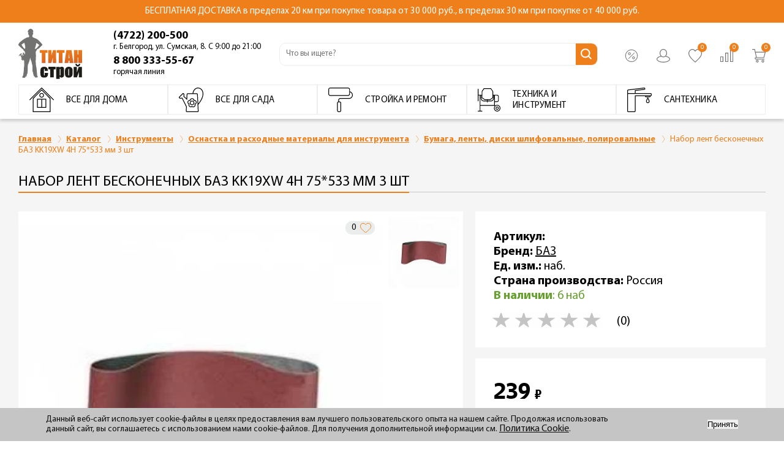

--- FILE ---
content_type: text/html; charset=UTF-8
request_url: https://titanst.ru/catalog/bumaga_lenty_diski_shlifovalnye_polirovalnye/nabor_lent_shlifovalnykh_baz_kk19xw_4h_75_533_mm_3_sht/
body_size: 68229
content:
<!DOCTYPE html>
<html xml:lang="ru" lang="ru">
<head>	<title>Набор лент бесконечных БАЗ KK19XW 4H 75*533 мм 3 шт в Белгороде – Купить по низкой цене из каталога Бумага, ленты, диски шлифовальные, полировальные в интернет-магазине Титан-Строй</title>
	<meta name="viewport" content="width=device-width, user-scalable=no, initial-scale=1.0, maximum-scale=1.0, minimum-scale=1.0">
    <meta http-equiv="X-UA-Compatible" content="ie=edge">
    <meta name="keywords" content="Набор лент бесконечных БАЗ KK19XW 4H 75*533 мм 3 шт, Бумага, ленты, диски шлифовальные, полировальные, купить Набор лент бесконечных БАЗ KK19XW 4H 75*533 мм 3 шт, Набор лент бесконечных БАЗ KK19XW 4H 75*533 мм 3 шт со скидкой" />
    <meta name="description" content="&#128295; Набор лент бесконечных БАЗ KK19XW 4H 75*533 мм 3 шт купить в Белгороде по низкой цене в интернет-магазине Титан-Строй. Фото и характеристики на товары из раздела Бумага, ленты, диски шлифовальные, полировальные" />

    <link rel="preload" href="/local/templates/design2022_copy/fonts/MyriadPro-Bold.woff" as="font" type="font/woff" crossorigin="">
    <link rel="preload" href="/local/templates/design2022_copy/fonts/MyriadPro-Regular.woff" as="font" type="font/woff" crossorigin="">
<!--    <link rel="icon" type="image/x-icon" href="/favicon.ico">-->
    <link rel="icon" type="image/svg+xml" href="/favicon.svg">
        <style>
        @font-face{font-family:"Myriad Pro";src:url(/local/templates/design2022_copy/fonts/MyriadPro-Regular.woff) format("woff");font-weight:400;font-display:swap}@font-face{font-family:"Myriad Pro";src:url(/local/templates/design2022_copy/fonts/MyriadPro-It.woff) format("woff");font-weight:400;font-style:italic;font-display:swap}@font-face{font-family:"Myriad Pro";src:url(/local/templates/design2022_copy/fonts/MyriadPro-Semibold.woff) format("woff");font-weight:600;font-display:swap}@font-face{font-family:"Myriad Pro";src:url(/local/templates/design2022_copy/fonts/MyriadPro-Bold.woff) format("woff");font-weight:700;font-display:swap}@font-face{font-family:"Acrobat";src:url(/local/templates/design2022_copy/fonts/Akrobat-SemiBold.woff) format("woff");font-weight:600;font-display:swap}@font-face{font-family:"Public Sans";src:url(/local/templates/design2022_copy/fonts/PublicSans-Medium.woff) format("woff");font-weight:400;font-display:swap}@font-face{font-family:"Public Sans";src:url(/local/templates/design2022_copy/fonts/PublicSans-Bold.woff) format("woff");font-weight:700;font-display:swap}@font-face{font-family:"Public Sans";src:url(/local/templates/design2022_copy/fonts/PublicSans-Bold.woff) format("woff");font-weight:700;font-display:swap}@font-face{font-family:"BebasNeue";src:url(/local/templates/design2022_copy/fonts/BebasNeueBold.woff) format("woff");font-weight:700;font-display:swap}@font-face{font-family:"YandexSansText";src:url(/local/templates/design2022_copy/fonts/YandexSansText-Bold.woff) format("woff");font-weight:700;font-display:swap}@font-face{font-family:"YandexSansText";src:url(/local/templates/design2022_copy/fonts/YandexSansText-Medium.woff) format("woff");font-weight:500;font-display:swap}@font-face{font-family:"YandexSansText";src:url(/local/templates/design2022_copy/fonts/YandexSansText-Regular.woff) format("woff");font-weight:400;font-display:swap}@font-face{font-family:"YandexSansText";src:url(/local/templates/design2022_copy/fonts/YandexSansText-Light.woff) format("woff");font-weight:300;font-display:swap}html{font-size:62.5%}body{font-size:1.4rem;font-family:"Myriad Pro"}body *{outline:0;-webkit-box-sizing:border-box;-moz-box-sizing:border-box;box-sizing:border-box}ul{list-style:none}p,ul,li,h1,h2,h3,h4,h5,h6,button,body,input,dl,dt,dd{padding:0;margin:0}button{border:0}a{text-decoration:none;font-weight:400;font-size:16px}a:hover{text-decoration:none}a:active{text-decoration:none}h1,h2{width:100%;text-align:center;margin-bottom:50px;font-weight:700}textarea{resize:vertical;min-height:50px;height:50px;margin-bottom:30px;text-align:left}body{background-color:#fff;overflow-x:hidden;position:relative}body.fixed_header .header{position:fixed;top:0;left:0;right:0}@media screen and (max-width:767px){body.fixed_header .header{top:-32px}}@media screen and (min-width:768px){body.fixed_header .header{top:-37px}}@media screen and (max-width:767px){body.fixed_header .page{padding-top:77.78px}}@media screen and (max-width:1200px){body.fixed_header .page{padding-top:127.31px}}@media screen and (min-width:1200px){body.fixed_header .page{padding-top:200.84px}}body.fixed_header .to-top-arrow{opacity:1}.header{font-family:"Myriad Pro";position:relative;z-index:5;background-color:#fff;-webkit-box-shadow:0 4px 4px rgba(0,0,0,.15);box-shadow:0 4px 4px rgba(0,0,0,.15)}@media screen and (min-width:768px){.header{padding-top:0}}@media screen and (min-width:1200px){.header{-webkit-box-shadow:none;box-shadow:none}}.header-top{z-index:2;background-color:#ef7f1a;padding-top:3px;padding-bottom:3px;min-height:32px;display:flex}@media screen and (min-width:768px){.header-top{padding-top:12px;padding-bottom:12px}}.header-top__wrap{max-width:1660px;margin:auto;padding-left:20px;padding-right:20px}@media screen and (min-width:1024px){.header-top__wrap{padding-left:30px;padding-right:30px}}.header-top__wrap p{color:#fff;font-size:1.1rem;line-height:1.32rem;text-align:center}@media screen and (max-width:767px){.header-top__wrap p span{display:block}}@media screen and (min-width:768px){.header-top__wrap p{font-size:1.5rem}}.header-top__menu{display:none}@media screen and (max-width:1199px){.header-top__menu{padding-top:21px;margin-top:22px;padding-bottom:45px;position:relative;display:none;max-width:100%}.header-top__menu a{display:block;color:#727271;font-size:1.4rem;line-height:1.68rem}.header-top__menu a+a{margin-top:13px}.header-top__menu:before{content:"";display:block;position:absolute;top:0;width:100%;height:1px;background-color:#727271}}@media screen and (min-width:1200px){.header-top__menu{position:absolute;display:-webkit-box;display:-webkit-flex;display:-moz-box;display:-ms-flexbox;display:flex;-webkit-box-pack:justify;-webkit-justify-content:space-between;-moz-box-pack:justify;-ms-flex-pack:justify;justify-content:space-between;right:30px;top:8px}.header-top__menu a+a{margin-left:23px}}.header-top__menu a{font-weight:400;color:#000;font-size:1.2rem}.header-top__menu a:hover{text-decoration:underline}@media screen and (min-width:768px) and (max-width:1199px){.header-top__menu{max-width:249px;margin-top:0;padding-left:20px;padding-top:30px;background-color:#ebecec}.header-top__menu a{font-size:1.4rem}.header-top__menu:before{width:auto;left:20px;right:20px}}@media screen and (min-width:1024px) and (max-width:1199px){.header-top__menu{padding-left:30px;padding-right:30px}.header-top__menu:before{left:30px;right:30px}}.header-mid{z-index:2}@media screen and (min-width:1200px){.header-mid{overflow:visible}}.header-mid__phones{display:none}@media screen and (min-width:1024px){.header-mid__phones{margin-left:70px;display:block}.header-mid__phones a{display:block;color:#000;font-weight:700;font-size:1.8rem;line-height:2.16rem;white-space:nowrap;margin-bottom:5px}.header-mid__phones a:hover{color:#ef7f1a}.header-mid__phones a:hover span{color:#727271}.header-mid__phones a span{display:none;white-space:nowrap;font-weight:400;font-size:1.3rem;line-height:1.5rem;color:#000000}}@media screen and (min-width:1200px){.header-mid__phones{margin-left:0}.header-mid__phones a span{display:block}}@media screen and (min-width:1450px){.header-mid__phones{margin-right:30px}.header-mid__phones a{font-size:2.4rem;margin-bottom:0}.header-mid__phones a+a{margin-top:4px}}.header-mid__wrap{max-width:1660px;margin:auto;padding-left:20px;padding-right:20px;display:-webkit-box;display:-webkit-flex;display:-moz-box;display:-ms-flexbox;display:flex;-webkit-box-align:center;-webkit-align-items:center;-moz-box-align:center;-ms-flex-align:center;align-items:center;padding-bottom:5px;padding-top:5px;position:relative}@media screen and (min-width:1024px){.header-mid__wrap{padding-left:30px;padding-right:30px}}@media screen and (min-width:768px){.header-mid__wrap{-webkit-box-align:center;-webkit-align-items:center;-moz-box-align:center;-ms-flex-align:center;align-items:center}}@media screen and (min-width:1024px){.header-mid__wrap{padding-top:2px}}@media screen and (min-width:1200px){.header-mid__wrap{padding-top:10px;padding-bottom:8px}}.header-mid__logo{margin-right:10px}@media screen and (min-width:768px){.header-mid__logo{margin-right:20px}}@media screen and (min-width:1200px){.header-mid__logo{margin-right:50px}}.header-mid__logo-pic{display:block;width:45px}.header-mid__logo-pic img{display:block;width:100%;height:auto}@media screen and (min-width:768px){.header-mid__logo-pic{width:101px}}@media screen and (min-width:1024px){.header-mid__logo-pic{width:105px}}@media screen and (min-width:1300px){.header-mid__logo-pic{width:113px}}.header-mid__ctrls{margin-left:auto}@media screen and (max-width:768px){.header-mid__ctrls{max-width:190px}}@media screen and (min-width:520px){.header-mid__ctrls{-webkit-box-flex:1;-webkit-flex:1 1 auto;-moz-box-flex:1;-ms-flex:1 1 auto;flex:1 1 auto;-webkit-box-pack:justify;-webkit-justify-content:space-between;-moz-box-pack:justify;-ms-flex-pack:justify;justify-content:space-between}}@media screen and (min-width:1024px){.header-mid__ctrls{display:-webkit-box;display:-webkit-flex;display:-moz-box;display:-ms-flexbox;display:flex;-webkit-flex-wrap:wrap;-ms-flex-wrap:wrap;flex-wrap:wrap;-webkit-box-flex:0;-webkit-flex:0 0 190px;-moz-box-flex:0;-ms-flex:0 0 190px;flex:0 0 190px;margin-left:30px}.header-mid__ctrls .header-mid__ctrls-phone{display:none}}@media screen and (min-width:1200px){.header-mid__ctrls{margin-bottom:0}}.header-mid__ctrls-list{display:-webkit-box;display:-webkit-flex;display:-moz-box;display:-ms-flexbox;display:flex;-webkit-box-pack:justify;-webkit-justify-content:space-between;-moz-box-pack:justify;-ms-flex-pack:justify;justify-content:space-between}.header-mid__ctrls-list a{position:relative;color:#000;font-size:1.3rem;font-weight:700;line-height:1.6rem}.header-mid__ctrls-list a+a{margin-left:5px}@media screen and (min-width:768px){.header-mid__ctrls-list a+a{margin-left:10px}}@media screen and (min-width:1024px){.header-mid__ctrls-list a+a{margin-left:30px}}.header-mid__ctrls-list a .text{display:none;white-space:nowrap}@media screen and (min-width:1300px){.header-mid__ctrls-list a .text{display:block;margin-right:5px}}@media screen and (min-width:1300px){.header-mid__ctrls-list a .text{margin-right:9px}}.header-mid__ctrls-list a .icon{display:block;width:16px;height:16px;position:relative}@media screen and (min-width:768px){.header-mid__ctrls-list a .icon{width:22px;height:22px}}.header-mid__ctrls-list a .icon svg{display:block;width:100%;height:100%}.header-mid__ctrls-list a .icon img{display:block;width:100%;height:100%;-o-object-fit:contain;object-fit:contain}.header-mid__ctrls-list a .count{font-weight:400;position:absolute;top:-10px;right:-8px;width:15px;height:15px;border-radius:50%;background-color:#ef7f1a;color:#fff;text-align:center;line-height:16px;font-size:10px;display:none}@media screen and (min-width:520px){.header-mid__ctrls-list a .count{display:block}}.header-mid__ctrls-list a:hover>.text{color:#ef7f1a}.header-mid__ctrls-list a:hover .icon:not(.not_path)>svg path{fill:#ef7f1a}.header-mid__ctrls-list a:hover .icon.not_path>svg path{stroke:#ef7f1a}@media screen and (min-width:1024px){.header-mid__ctrls-list a{display:-webkit-box;display:-webkit-flex;display:-moz-box;display:-ms-flexbox;display:flex;-webkit-box-align:center;-webkit-align-items:center;-moz-box-align:center;-ms-flex-align:center;align-items:center}}@media screen and (max-width:519px){.header-mid__ctrls-list .header-mid__ctrls-comp,.header-mid__ctrls-list .header-mid__ctrls-phone,.header-mid__ctrls-list .header-mid__ctrls-fav{display:none}}@media screen and (min-width:768px){.header-mid__ctrls-list{margin-bottom:4px}}@media screen and (min-width:1024px){.header-mid__ctrls-list{width:100%;-webkit-box-pack:end;-webkit-justify-content:flex-end;-moz-box-pack:end;-ms-flex-pack:end;justify-content:flex-end;margin-bottom:-4px}}.header-mid__ctrls-acc{position:relative}.header-mid__ctrls-acc>span{pointer-events:none}.header-mid__ctrls-acc .header-mid__ctrls-menu{padding-top:18px;position:absolute;top:100%;right:-115%;width:277px;z-index:5;display:none}@media screen and (max-width:1299px){.header-mid__ctrls-acc .header-mid__ctrls-menu{right:-65px}}.header-mid__ctrls-acc .header-mid__ctrls-menu:before{content:"";display:block;position:absolute;top:18px;left:0;right:0;bottom:0;background-color:#fff;-webkit-box-shadow:-2px 2px 6px rgba(0,0,0,.15);box-shadow:-2px 2px 6px rgba(0,0,0,.15)}.header-mid__ctrls-acc .header-mid__ctrls-menu:after{content:"";position:absolute;z-index:0;top:-13px;left:133px;background:#fff;border:10px solid transparent;-webkit-transform:rotate(45deg) translateX(15px) translateY(15px);-moz-transform:rotate(45deg) translateX(15px) translateY(15px);-ms-transform:rotate(45deg) translateX(15px) translateY(15px);transform:rotate(45deg) translateX(15px) translateY(15px);-webkit-box-shadow:-2px 2px 6px rgba(0,0,0,.15);box-shadow:-2px 2px 6px rgba(0,0,0,.15)}@media screen and (max-width:1299px){.header-mid__ctrls-acc .header-mid__ctrls-menu:after{left:193px}}.header-mid__ctrls-acc .header-mid__ctrls-menu-list{padding:30px 39px 40px;position:relative;z-index:2;background-color:#fff}.header-mid__ctrls-acc:hover .header-mid__ctrls-menu{display:block}.header-mid__ctrls-menu-list .header-mid__ctrls-menu-list-item{display:-webkit-box;display:-webkit-flex;display:-moz-box;display:-ms-flexbox;display:flex;-webkit-box-align:center;-webkit-align-items:center;-moz-box-align:center;-ms-flex-align:center;align-items:center}.header-mid__ctrls-menu-list .header-mid__ctrls-menu-list-item .icon{width:27px;height:27px;margin-right:20px;pointer-events:none}.header-mid__ctrls-menu-list .header-mid__ctrls-menu-list-item .icon svg{display:block;width:100%;height:100%}.header-mid__ctrls-menu-list .header-mid__ctrls-menu-list-item .icon use.use-icon{fill:#727271}.header-mid__ctrls-menu-list .header-mid__ctrls-menu-list-item .text{font-weight:400;font-size:1.8rem;line-height:2.16rem;pointer-events:none;display:block}.header-mid__ctrls-menu-list .header-mid__ctrls-menu-list-item+.header-mid__ctrls-menu-list-item{margin-top:18px}.header-mid__ctrls-menu-list .header-mid__ctrls-menu-list-item:hover .icon use.use-icon{fill:#ef7f1a}.header-mid__ctrls-menu-list .header-mid__ctrls-menu-list-item:hover .text{color:#ef7f1a}.header-bot{z-index:2}.header-bot__wrap{max-width:1660px;margin:auto;padding-left:20px;padding-right:20px}@media screen and (min-width:1024px){.header-bot__wrap{padding-left:30px;padding-right:30px}}.header-bot__search{display:-webkit-box;display:-webkit-flex;display:-moz-box;display:-ms-flexbox;display:flex;-webkit-box-align:center;-webkit-align-items:center;-moz-box-align:center;-ms-flex-align:center;align-items:center;-webkit-box-pack:justify;-webkit-justify-content:space-between;-moz-box-pack:justify;-ms-flex-pack:justify;justify-content:space-between;padding-right:10px}@media screen and (min-width:768px){.header-bot__search{margin-right:30px;margin-bottom:3px;width:-moz-calc(100% - 338px);width:calc(100% - 338px);padding-right:0}}@media screen and (min-width:1024px){.header-bot__search{margin-right:0;width:-moz-calc(100% - 649px);width:calc(100% - 649px);max-width:520px;margin-left:auto}}@media screen and (min-width:1200px){.header-bot__search{margin-right:auto;margin-bottom:0;margin-left:30px}}@media screen and (min-width:1450px){.header-bot__search{margin-left:auto;margin-right:auto}}.header-bot__menu-but{display:block;width:26px;height:26px;background-color:#ef7f1a;position:relative}.header-bot__menu-but span{pointer-events:none;display:block;width:16px;height:2px;background-color:#fff;position:absolute;position:absolute;left:50%;top:50%;-webkit-transform:translate(-50%,-50%);-moz-transform:translate(-50%,-50%);-ms-transform:translate(-50%,-50%);transform:translate(-50%,-50%);line-height:0;display:block;-webkit-transition:background 100ms linear;-moz-transition:background 100ms linear;transition:background 100ms linear}.header-bot__menu-but span:after,.header-bot__menu-but span:before{content:"";display:block;width:100%;height:100%;position:absolute;background-color:#fff;-webkit-transform:rotate(0);-moz-transform:rotate(0);-ms-transform:rotate(0);transform:rotate(0)}.header-bot__menu-but span:after{-webkit-transition:top 125ms linear 150ms,-webkit-transform 125ms linear;transition:top 125ms linear 150ms,-webkit-transform 125ms linear;-moz-transition:transform 125ms linear,top 125ms linear 150ms,-moz-transform 125ms linear;transition:transform 125ms linear,top 125ms linear 150ms;transition:transform 125ms linear,top 125ms linear 150ms,-webkit-transform 125ms linear,-moz-transform 125ms linear;top:-5px}.header-bot__menu-but span:before{-webkit-transition:bottom 125ms linear 150ms,-webkit-transform 125ms linear;transition:bottom 125ms linear 150ms,-webkit-transform 125ms linear;-moz-transition:transform 125ms linear,bottom 125ms linear 150ms,-moz-transform 125ms linear;transition:transform 125ms linear,bottom 125ms linear 150ms;transition:transform 125ms linear,bottom 125ms linear 150ms,-webkit-transform 125ms linear,-moz-transform 125ms linear;bottom:-5px}.header-bot__menu-but.opened span{background-color:transparent}.header-bot__menu-but.opened span:after{top:0;-webkit-transform:rotate(45deg);-moz-transform:rotate(45deg);-ms-transform:rotate(45deg);transform:rotate(45deg);-webkit-transition:top 125ms linear,-webkit-transform 125ms linear 150ms;transition:top 125ms linear,-webkit-transform 125ms linear 150ms;-moz-transition:top 125ms linear,transform 125ms linear 150ms,-moz-transform 125ms linear 150ms;transition:top 125ms linear,transform 125ms linear 150ms;transition:top 125ms linear,transform 125ms linear 150ms,-webkit-transform 125ms linear 150ms,-moz-transform 125ms linear 150ms}.header-bot__menu-but.opened span:before{bottom:0;-webkit-transform:rotate(-45deg);-moz-transform:rotate(-45deg);-ms-transform:rotate(-45deg);transform:rotate(-45deg);-webkit-transition:bottom 125ms linear,-webkit-transform 125ms linear 150ms;transition:bottom 125ms linear,-webkit-transform 125ms linear 150ms;-moz-transition:bottom 125ms linear,transform 125ms linear 150ms,-moz-transform 125ms linear 150ms;transition:bottom 125ms linear,transform 125ms linear 150ms;transition:bottom 125ms linear,transform 125ms linear 150ms,-webkit-transform 125ms linear 150ms,-moz-transform 125ms linear 150ms}@media screen and (min-width:768px){.header-bot__menu-but{width:50px;height:50px}.header-bot__menu-but span{width:30px;height:4px}.header-bot__menu-but span:after{top:-11px}.header-bot__menu-but span:before{bottom:-11px}}@media screen and (min-width:1024px){.header-bot__menu-but{position:absolute;left:155px;top:18px}}@media screen and (min-width:1200px){.header-bot__menu-but{display:none}}.header-bot__search-block{width:-moz-calc(100% - 36px);width:calc(100% - 36px)}@media screen and (min-width:768px){.header-bot__search-block{width:-moz-calc(100% - 80px);width:calc(100% - 80px)}}@media screen and (min-width:1024px) and (max-width:1200px){.header-bot__search-block{width:100%;max-width:none}}@media screen and (min-width:1200px){.header-bot__search-block{width:100%}}@media screen and (min-width:1450px){.header-bot__search-block{width:100%}}.header-bot__search-form{display:block;width:100%;height:auto;border:1px solid #ebecec;position:relative;border-radius:10px;overflow:hidden}.header-bot__search-form input{height:25px;border:0;border-bottom:1px solid transparent;padding:4px 15px 1px 10px;display:block;width:100%;font-family:"Myriad Pro";font-weight:400;font-size:12px}.header-bot__search-form input:focus{border-bottom:1px solid #ef7f1a}@media screen and (min-width:768px){.header-bot__search-form input{height:35px;padding:12px 34px 13px 10px;font-size:1.3rem}}@media screen and (min-width:1024px) and (max-width:1200px){.header-bot__search-form input{height:30px;padding:7px 30px 8px 13px}}.header-bot__search-form button{display:block;position:absolute;right:4px;top:3px;background-color:transparent;width:24px;height:24px;background-image:url(/local/templates/design2022_copy/img/svg/i_search.svg);background-position:center;background-size:contain;background-repeat:no-repeat}@media screen and (min-width:768px){.header-bot__search-form button{top:0;bottom:0;right:0;width:35px;height:auto;background-color:#ef7f1a;background-image:url(/local/templates/design2022_copy/img/svg/i_new_search_desctop.svg)}}@media screen and (min-width:1024px) and (max-width:1200px){.header-bot__search-form button{width:30px;background-size:85%}}@media screen and (min-width:1200px){.header-bot__search-form button{background-size:75%}}main{background-color:#fff;overflow:hidden}.section__wrap{max-width:1660px;margin:auto;padding-left:20px;padding-right:20px;padding-top:25px;width:100%;position:relative}@media screen and (min-width:1024px){.section__wrap{padding-left:30px;padding-right:30px}}@media screen and (min-width:1200px){.section__wrap{padding-top:40px}}.section__wrap--nopad{padding-top:0}.title-line{font-size:2.4rem;line-height:2.9rem;text-transform:uppercase;font-weight:400;text-align:left;position:relative;padding-bottom:5px;margin-bottom:20px;overflow:hidden}@media screen and (min-width:768px){.title-line{padding-bottom:3px}}@media screen and (min-width:1024px){.title-line{letter-spacing:0}}@media screen and (min-width:1200px){.title-line{margin-bottom:30px}}.title-line span{position:relative}.title-line .after-line{display:block;position:absolute;bottom:0;height:2px;background-color:#ef7f1a}.title-line .after-line:before,.title-line .after-line:after{content:"";display:block;position:absolute}.title-line .after-line:before{top:0;left:0;width:100%;height:2px;background-color:inherit}.title-line .after-line:after{top:0;left:100%;width:100vw;height:1px;background-color:#c5c6c6}.simple-text__wrap{max-width:1660px;margin:auto;padding-left:20px;padding-right:20px;padding-top:32px;background-color:#fff}@media screen and (min-width:1024px){.simple-text__wrap{padding-left:30px;padding-right:30px}}@media screen and (min-width:1200px){.simple-text__wrap{padding-top:60px}}@media screen and (max-width:767px){.simple-text--main{}}.simple-text h3{font-weight:700;color:#727271;font-size:1.2rem}.simple-text h3+p{margin-top:1px}@media screen and (min-width:768px){.simple-text h3{font-size:1.2rem;line-height:1.8rem}.simple-text h3 br{display:none}}@media screen and (min-width:1200px){.simple-text h3{font-size:1.3rem;line-height:1.5rem}}.simple-text p{color:#727271;font-size:1.2rem;line-height:1.4rem;margin-top:4px}.simple-text p+p{margin-top:1px}@media screen and (min-width:768px){.simple-text p{font-size:1.2rem;line-height:1.8rem}}@media screen and (min-width:1200px){.simple-text p{font-size:1.3rem;line-height:1.5rem}}.simple-text ul{color:#727271;padding-left:15px;font-size:1.2rem;line-height:1.4rem}.simple-text ul li{position:relative;padding:5px 0}.simple-text ul li:before{content:"";width:2px;height:2px;background-color:#727271;border-radius:50%;display:inline-block;position:relative;top:-3px;left:-6px}.simple-text ul+p{margin-top:1px}@media screen and (min-width:768px){.simple-text ul{font-size:1.2rem;line-height:1.8rem}}@media screen and (min-width:1200px){.simple-text ul{font-size:1.3rem;line-height:1.5rem}}.page{padding-top:1px;padding-bottom:1px;background-color:#f5f5f5;padding-bottom:22px;position:relative}.page>section:first-child .section__wrap{background-color:transparent;padding-top:0}@media screen and (min-width:768px){.page{padding-bottom:40px}}@media screen and (min-width:1024px){.page{padding-bottom:44px}}@media screen and (min-width:1200px){.page{padding-bottom:66px}}.page--white{background-color:#fff}.section__show-more{display:block;background-color:#fff;width:100%;text-align:center;margin-top:2px}@media screen and (min-width:1450px){.section__show-more{margin-top:10px}}.section__show-more-but{display:inline-block;margin-left:auto;margin-right:auto;color:#000;font-size:1.4rem;line-height:1.68rem}.section__show-more-but .icon{width:8px;height:8px;margin-left:10px}.section__show-more-but .icon svg{display:block;width:100%;height:100%}@media screen and (min-width:768px){.section__show-more-but{font-size:1.6rem;line-height:1.92rem}.section__show-more-but .icon{width:12px;height:12px}}@media screen and (min-width:1024px){.section__show-more-but{font-size:2rem}.section__show-more-but .icon{width:20px;height:18px}}@media screen and (min-width:768px){.section__show-more-but{position:absolute;top:35px;right:20px}}@media screen and (min-width:1024px){.section__show-more-but{top:28px}}@media screen and (min-width:1200px){.section__show-more-but{top:46px}}.section__show-more--ajax.section__show-more{-webkit-box-shadow:-2px 2px 2px rgba(0,0,0,.15);box-shadow:-2px 2px 2px rgba(0,0,0,.15);border:1px solid #ebecec}@media screen and (min-width:1024px){.section__show-more--ajax.section__show-more{margin-left:0;margin-right:0}}.section__show-more--ajax .section__show-more-but{padding:11px 0}.section__show-more--ajax .section__show-more-but .icon{width:24px;height:24px;margin-left:-10px}@media screen and (min-width:768px){.section__show-more--ajax .section__show-more-but .icon{width:30px;height:30px}}.section__show-more--ajax .section__show-more-but .text{margin-left:5px;font-size:1.6rem}@media screen and (min-width:768px){.section__show-more--ajax .section__show-more-but .text{margin-left:0}}@media screen and (min-width:1024px){.section__show-more--ajax .section__show-more-but .text{font-size:2.2rem;line-height:2.64rem}}@media screen and (min-width:768px){.section__show-more--ajax .section__show-more-but{position:relative;top:0;right:0;font-size:1.8rem;padding-bottom:8px}}@media screen and (min-width:1024px){.section__show-more--ajax .section__show-more-but{top:0;right:0;padding-bottom:15px}}@media screen and (min-width:1200px){.section__show-more--ajax .section__show-more-but{top:0;right:0}}.section__show-more-but-cont{display:-webkit-box;display:-webkit-flex;display:-moz-box;display:-ms-flexbox;display:flex;-webkit-box-align:center;-webkit-align-items:center;-moz-box-align:center;-ms-flex-align:center;align-items:center}.section__cards .fav_text{margin-bottom:15px}.fav_text{display:-webkit-box;display:-webkit-flex;display:-moz-box;display:-ms-flexbox;display:flex;-webkit-box-align:center;-webkit-align-items:center;-moz-box-align:center;-ms-flex-align:center;align-items:center}.fav_text .icon{width:20px;height:20px}.fav_text p{font-size:1.2rem;line-height:1.4rem;padding-left:10px}@media screen and (min-width:768px){.fav_text p{font-size:1.4rem;line-height:1.7rem}}@media screen and (min-width:1024px){.fav_text p{font-size:1.6rem;line-height:1.9rem}}@media screen and (min-width:1200px){.fav_text p{font-size:1.8rem;line-height:2.2rem}}.fav_text p a{color:#009ee3;font-weight:600;text-decoration:underline;font-size:inherit;line-height:inherit}.header-menu{position:absolute;left:0;right:0;background-color:#fff;-webkit-transform:translateX(-110%);-moz-transform:translateX(-110%);-ms-transform:translateX(-110%);transform:translateX(-110%);visibility:hidden;-webkit-transition:all 250ms ease-in;-moz-transition:all 250ms ease-in;transition:all 250ms ease-in}.header-menu.opened{-webkit-transform:translateX(0);-moz-transform:translateX(0);-ms-transform:translateX(0);transform:translateX(0);visibility:visible;z-index:10}@media screen and (max-width:1200px){.header-menu.opened .header-menu__wrap{height:-moz-calc(100vh - 90.31px);height:calc(100vh - 90.31px);overflow:auto}}@media screen and (max-width:767px){.header-menu.opened .header-menu__wrap{height:-moz-calc(100vh - 45px);height:calc(100vh - 45px);overflow:auto}}.header-menu.opened .header-menu__wrap .header-top__menu{display:block}@media screen and (min-width:1200px){.header-menu{position:relative;-webkit-transform:translateX(0);-moz-transform:translateX(0);-ms-transform:translateX(0);transform:translateX(0);visibility:visible;z-index:3;padding-bottom:7px}}.header-menu__wrap{max-width:1660px;margin:auto;padding-left:20px;padding-right:20px}@media screen and (min-width:1024px){.header-menu__wrap{padding-left:30px;padding-right:30px}}.header-menu__wrap:after{content:"";pointer-events:none;display:block;width:100%;height:10px;position:absolute;top:-10px;left:0;right:0;-webkit-box-shadow:0 4px 4px rgba(0,0,0,.15);box-shadow:0 4px 4px rgba(0,0,0,.15);z-index:5}@media screen and (min-width:768px){.header-menu__wrap{padding-left:0}}@media screen and (min-width:1200px){.header-menu__wrap{padding-left:30px;padding-right:30px}.header-menu__wrap:after{content:"";pointer-events:none;display:block;width:100%;height:10px;position:absolute;bottom:0;top:auto;left:0;right:0;-webkit-box-shadow:0 4px 4px rgba(0,0,0,.15);box-shadow:0 4px 4px rgba(0,0,0,.15);z-index:5}}.header-menu__block{padding-top:18px}@media screen and (min-width:768px) and (max-width:1199px){.header-menu__block{padding-top:5px}}.header-menu__block .back{display:block;text-align:right;margin-bottom:10px;padding:5px;position:relative}.header-menu__block .back:before{content:"";display:block;width:15px;height:15px;background-image:url(/local/templates/design2022_copy/img/svg/i_menu_arrow.svg);background-position:center;background-repeat:no-repeat;background-size:contain;position:absolute;left:50%;top:50%;-webkit-transform:translate(-50%,-50%);-moz-transform:translate(-50%,-50%);-ms-transform:translate(-50%,-50%);transform:translate(-50%,-50%);line-height:0;display:block;left:0;-webkit-transform:translateY(-50%) rotate(180deg);-moz-transform:translateY(-50%) rotate(180deg);-ms-transform:translateY(-50%) rotate(180deg);transform:translateY(-50%) rotate(180deg);right:auto}.header-menu__block>li a{position:relative;display:-webkit-box;display:-webkit-flex;display:-moz-box;display:-ms-flexbox;display:flex}.header-menu__block>li a .arrow{position:absolute;position:absolute;left:50%;top:50%;-webkit-transform:translate(-50%,-50%);-moz-transform:translate(-50%,-50%);-ms-transform:translate(-50%,-50%);transform:translate(-50%,-50%);line-height:0;display:block;top:39%;left:auto;-webkit-transform:translateY(-50%);-moz-transform:translateY(-50%);-ms-transform:translateY(-50%);transform:translateY(-50%);right:-5px;display:block;width:15px;height:22px;background-image:url(/local/templates/design2022_copy/img/svg/i_menu_arrow.svg);background-position:center;background-repeat:no-repeat;background-size:contain}.header-menu__block>li>a{-webkit-box-align:center;-webkit-align-items:center;-moz-box-align:center;-ms-flex-align:center;align-items:center;padding-right:10px;position:relative;font-size:1.5rem;letter-spacing:1.3px}.header-menu__block>li>a .icon{display:block;width:40px;height:50px}@media screen and (min-width:1200px){.header-menu__block>li>a .icon{height:40px}}.header-menu__block>li>a .icon svg{display:block;width:100%;height:auto}.header-menu__block>li>a .text{padding-left:20px;font-size:15px;text-transform:uppercase;color:#000;position:relative;top:-5px}@media screen and (min-width:768px){.header-menu__block>li>a .text{padding-left:11px;text-transform:none;font-weight:700;letter-spacing:.2px}}@media screen and (min-width:1200px){.header-menu__block>li>a .text{padding-left:0;font-weight:400;text-transform:uppercase;top:1px}}@media screen and (min-width:1200px){.header-menu__block>li>a{padding-right:0}}.header-menu__block>li+li{margin-top:25px}@media screen and (min-width:768px){.header-menu__block>li+li{margin-top:0}}.header-menu__block ul{position:absolute;left:-100%;width:100%;padding-left:20px;padding-right:20px}@media screen and (min-width:768px){.header-menu__block ul{left:auto;display:none}}.header-menu__block>li ul.active{width:100%;left:0;top:0;min-height:100%;background-color:#fff;z-index:2;padding-top:10px;padding-bottom:10px}.header-menu__block>li ul.active>.header-menu-inner-wrapper>li{padding-top:5px;padding-bottom:5px}@media screen and (min-width:768px){.header-menu__block>li ul.active>.header-menu-inner-wrapper>li{padding-bottom:34px}}.header-menu__block a *{pointer-events:none}@media screen and (min-width:768px){.header-menu__block .header-menu-level-1{background-color:#ebecec;max-width:249px}.header-menu__block .header-menu-level-1>a{height:75px}.header-menu__block .header-menu-level-1:hover{border-right:2px solid #ef7f1a;background-color:#fff}.header-menu__block .header-menu-level-1 .icon{display:none}.header-menu__block .header-menu-level-1 .arrow{display:none}.header-menu__block .header-menu-level-1 ul.active{display:block;left:249px;right:0;width:auto;padding-top:18px;overflow-y:auto;height:-moz-calc(100vh - 90.31px);height:calc(100vh - 90.31px)}.header-menu__block .header-menu-level-1 ul.active ul{display:block;position:relative;-webkit-box-flex:1;-webkit-flex:1 1 50%;-moz-box-flex:1;-ms-flex:1 1 50%;flex:1 1 50%;padding-left:0;margin-top:9px}.header-menu__block .header-menu-level-1 ul.active ul li+li{margin-top:10px}.header-menu__block .header-menu-level-1 ul.active .header-menu-inner-wrapper{-webkit-column-count:2;-moz-column-count:2;column-count:2;-webkit-column-gap:25px;-moz-column-gap:25px;column-gap:25px;max-width:100%}.header-menu__block .header-menu-level-1 .header-menu-level-2{width:100%}.header-menu__block .header-menu-level-1 .back{display:none}.header-menu__block .header-menu-level-1 .header-menu-level-2>a:after{display:none}.header-menu__block .header-menu-level-1 .header-menu-inner-wrapper ul{padding-right:0}}@media screen and (min-width:1024px){.header-menu__block .header-menu-level-1 ul.active .header-menu-inner-wrapper{-webkit-column-count:3;-moz-column-count:3;column-count:3}}@media screen and (min-width:1200px){.header-menu__block .header-menu-level-1{max-width:none;background-color:#fff;-webkit-box-flex:1;-webkit-flex:1 0 auto;-moz-box-flex:1;-ms-flex:1 0 auto;flex:1 0 auto;-webkit-flex-basis:15%;-ms-flex-preferred-size:15%;flex-basis:15%;padding:6px 6px}
            
            .header-menu__block .header-menu-level-1>a{height:50px}.header-menu__block .header-menu-level-1>ul{top:100%;padding-top:10px;padding-bottom:25px;right:0;padding-left:30px;padding-right:30px;background-color:#fff;-webkit-column-count:3;-moz-column-count:3;column-count:3;max-width:1600px;left:50%;-webkit-transform:translateX(-50%);-moz-transform:translateX(-50%);-ms-transform:translateX(-50%);transform:translateX(-50%)}.header-menu__block .header-menu-level-1>ul>li{margin-top:8px}.header-menu__block .header-menu-level-1>ul a:hover{color:#ef7f1a}.header-menu__block .header-menu-level-1>ul.opened{display:block}.header-menu__block .header-menu-level-1:hover{background-color:#ef7f1a}.header-menu__block .header-menu-level-1:hover>a .text{color:#fff}.header-menu__block .header-menu-level-1:hover>ul{display:block}}@media screen and (min-width:1200px){.header-menu__block .header-menu-level-1{border:1px solid #ebecec;padding:6px 17px}.header-menu__block .header-menu-level-1>a{height:35px}.header-menu__block .header-menu-level-1>ul{-webkit-column-count:4;-moz-column-count:4;column-count:4;margin-top:-7px;padding-top:30px}.header-menu__block .header-menu-level-1>ul>.header-menu-inner-wrapper>li{margin-top:10px}.header-menu__block .header-menu-level-1 .icon{display:flex;margin-right:20px;align-items: center}.header-menu__block .header-menu-level-1:hover{background-color:#ef7f1a;border-color:#ef7f1a}.header-menu__block .header-menu-level-1:nth-last-child(n+6):hover{background-color: #679F30;border-color: #679F30}.header-menu__block .header-menu-level-1:hover>a .icon svg path{fill:#fff}.header-menu__block .header-menu-level-1.hover>a .icon svg path{stroke:#fff}}@media screen and (min-width:1200px){.header-menu__block{padding-top:0;display:-webkit-box;display:-webkit-flex;display:-moz-box;display:-ms-flexbox;display:flex;-webkit-box-align:center;-webkit-align-items:center;-moz-box-align:center;-ms-flex-align:center;align-items:center;-webkit-box-pack:justify;-webkit-justify-content:space-between;-moz-box-pack:justify;-ms-flex-pack:justify;justify-content:space-between;padding-bottom:0}.header-menu__block .header-menu-level-2 ul{display:block;position:relative;padding-left:0;padding-top:8px}.header-menu__block .header-menu-level-2 li{padding-bottom:5px}}.header-menu-level-2>a{font-size:16px;font-weight:700;color:#000}.header-menu-level-2>a:after{content:"";display:block;position:absolute;position:absolute;left:50%;top:50%;-webkit-transform:translate(-50%,-50%);-moz-transform:translate(-50%,-50%);-ms-transform:translate(-50%,-50%);transform:translate(-50%,-50%);line-height:0;display:block;left:auto;-webkit-transform:translateY(-50%);-moz-transform:translateY(-50%);-ms-transform:translateY(-50%);transform:translateY(-50%);right:0;width:15px;height:15px;background-image:url(/local/templates/design2022_copy/img/svg/i_menu_arrow.svg);background-position:center;background-repeat:no-repeat;background-size:contain}.header-menu-level-3>a{font-size:16px;font-weight:400;color:#000}.header--shadow{position:absolute;display:none;left:0;right:0}.header--shadow.showes{display:block;background-color:rgba(0,0,0,.3)}@media screen and (min-width:1024px) and (max-width:1199px){.header-menu__block .header-menu-level-1 ul.active{padding-left:35px;padding-right:25px}}
        .afterheader{overflow-x:hidden}.afterheader__wrap{max-width:1660px;margin:auto;padding-left:20px;padding-right:20px}@media screen and (min-width:1024px){.afterheader__wrap{padding-left:30px;padding-right:30px}}.afterheader__breads{margin-top:12px;margin-bottom:18px}.afterheader__breads ul li{display:inline}.afterheader__breads ul li a,.afterheader__breads ul li span{font-size:1.4rem;line-height:1.7rem;color:#ef7f1a}.afterheader__breads ul li a{font-weight:700;position:relative}.afterheader__breads ul li a span{display:inline;text-decoration:underline;position:relative}.afterheader__breads ul li span{display:inline;position:relative}.afterheader__breads ul li>span{position:relative}.afterheader__breads ul li+li:before{content:"";display:inline-block;position:relative;width:8px;height:12px;background-image:url(/local/templates/design2022_copy/img/svg/i_menu_arrow.svg);background-position:center;background-size:contain;background-repeat:no-repeat;top:2px;margin-left:5px;margin-right:4px}@media screen and (min-width:1024px){.afterheader__breads ul li+li:before{margin-left:12px}}@media screen and (min-width:1024px){.afterheader__breads ul li+li:before{margin-left:6px}}@media screen and (min-width:1024px){.afterheader__breads{margin-top:27px}}@media screen and (min-width:1200px){.afterheader__breads{margin-top:24px;margin-bottom:28px}}.afterheader__title{text-transform:uppercase}
        @media screen and (max-width:768px){.innerMenu{position:absolute;left:-100%;width:100%;padding-left:20px;padding-right:20px;top:0}.innerMenu ul{position:relative;padding-left:0;padding-right:0}.innerMenu li{padding:2px 0}.active>ul>li{padding:2px 0}.header-menu__block .header-menu-inner-wrapper{position:absolute;left:-100%;width:100%;padding-left:20px;padding-right:20px}.header-menu__block ul{position:static;padding-left:0;padding-right:0}.header-menu__block .header-menu-inner-wrapper.active,.header-menu__block>li .active.innerMenu{width:100%;left:0;top:0;min-height:100%;background-color:#fff;z-index:2;padding-top:10px;padding-bottom:10px}}@media screen and (min-width:768px){.header-menu-inner-wrapper{position:absolute;min-height:100%}.header-menu-inner-wrapper.active{display:block;left:249px;right:0;top:0;width:auto;padding-top:18px;overflow-y:auto;height:-moz-calc(100vh - 90.31px);height:calc(100vh - 90.31px)}.header-menu-inner-wrapper.active ul{position:static;display:block}.header-menu-inner-wrapper.active>ul{-webkit-column-count:2;-moz-column-count:2;column-count:2;-webkit-column-gap:25px;-moz-column-gap:25px;column-gap:25px;max-width:100%}
            .innerMenu ul{padding-left:0}.innerMenu ul li{padding:4px 0}.header-menu__block .header-menu-level-1 .header-menu-level-2{margin-bottom:20px}}@media screen and (min-width:1024px){.header-menu-inner-wrapper.active>ul{-webkit-column-count:3;-moz-column-count:3;column-count:3}}@media screen and (min-width:1200px){.header-menu-inner-wrapper{position:static}.header-menu__block .header-menu-level-1 .header-menu-inner-wrapper>ul{top:100%;padding-top:10px;padding-bottom:25px;right:0;padding-left:30px;padding-right:30px;background-color:#fff;-webkit-column-count:4;-moz-column-count:4;column-count:4;max-width:1600px;left:50%;-webkit-transform:translateX(-50%);-moz-transform:translateX(-50%);-ms-transform:translateX(-50%);transform:translateX(-50%)}.header-menu__block .header-menu-level-1 .header-menu-inner-wrapper a:hover{color:#ef7f1a}.header-menu__block .header-menu-level-1 ul.opened{display:block;margin-top:-7px;padding-top:30px}
            .header-menu__block .header-menu-level-1 ul.opened ul{
                display: block;
                position: relative;
            }
        }
        .header-menu__block .bx-context-toolbar-empty-area{min-width: 10px}
        .catalog .section__wrap{padding-top:0}@media screen and (min-width:1024px){.catalog .section__wrap{padding-top:10px}}@media screen and (min-width:1200px){.catalog .section__wrap{padding-top:0}}.catalog .sec_controls{margin-top:0;margin-bottom:10px;width:100%}@media screen and (min-width:768px){.catalog .sec_controls{margin-bottom:6px}}@media screen and (min-width:1024px){.catalog .sec_controls{margin-bottom:9px}}
.section__cards-list--simple{display:-webkit-box;display:-webkit-flex;display:-moz-box;display:-ms-flexbox;display:flex;-webkit-flex-wrap:wrap;-ms-flex-wrap:wrap;flex-wrap:wrap;padding-bottom:0}@media screen and (min-width:768px){.section__cards-list--simple .section__card-content a{font-size:1.8rem;line-height:2.2rem;margin-bottom:11px}.section__cards-list--simple .section__card-rate{margin-bottom:14px}.section__cards-list--simple .section__card-availabe{font-size:1.3rem;margin-bottom:26px}.section__cards-list--simple .section__card-price{margin-bottom:6px}.section__cards-list--simple .section__card-price .current{font-size:2.8rem}}@media screen and (min-width:1024px){.section__cards-list--simple{padding-top:5px;margin-left:-10px;margin-right:-10px;padding-bottom:10px}.section__cards-list--simple .section__card{-webkit-box-flex:1;-webkit-flex:1 1 33.3%;-moz-box-flex:1;-ms-flex:1 1 33.3%;flex:1 1 33.3%;max-width:33.3%;padding:0 10px;padding-bottom:20px}.section__cards-list--simple .section__card-content a{font-size:2rem;line-height:2.4rem;margin-top:12px}.section__cards-list--simple .section__card-rate{margin-bottom:16px}.section__cards-list--simple .section__card-availabe{margin-bottom:14px}}@media screen and (min-width:1200px){.section__cards-list--simple .section__card{-webkit-box-flex:1;-webkit-flex:1 1 25%;-moz-box-flex:1;-ms-flex:1 1 25%;flex:1 1 25%;max-width:25%}.section__cards-list--simple .section__card-content a{margin-top:20px;margin-bottom:5px}.section__cards-list--simple .section__card-price{margin-bottom:3px}.section__cards-list--simple .section__show-more{margin-top:5px}}@media screen and (min-width:1350px){.section__cards-list--simple .section__card{-webkit-box-flex:1;-webkit-flex:1 1 20%;-moz-box-flex:1;-ms-flex:1 1 20%;flex:1 1 20%;max-width:20%}}
.sec_controls{margin-bottom:15px;margin-top:30px;display:-webkit-box;display:-webkit-flex;display:-moz-box;display:-ms-flexbox;display:flex;-webkit-box-align:center;-webkit-align-items:center;-moz-box-align:center;-ms-flex-align:center;align-items:center}.sec_find{font-weight:700;color:#000;font-size:1.2rem;line-height:21px}@media screen and (min-width:1024px){.sec_find{font-size:1.4rem}}.sec_filter-opener a{font-weight:700;color:#000;font-size:1.2rem}.sec_filter-opener .sec_filter-open-but{border:1px solid #ef7f1a;padding:3px 7px;border-radius:10px}.sec_filter-opener+.sec_find{margin-left:15px;display:none}@media screen and (min-width:768px){.sec_filter-opener{display:none}.sec_filter-opener+.sec_find{margin-left:0;display:block}}
.sec_sort{position:relative;margin-left:auto;font-size:1.2rem}@media screen and (min-width:1024px){.sec_sort{font-size:1.4rem}}.sec_sort-but{cursor:pointer;-webkit-box-align:center;-webkit-align-items:center;-moz-box-align:center;-ms-flex-align:center;align-items:center}@media screen and (max-width:767px){.sec_sort-but{border:1px solid #ef7f1a;padding:3px 7px;border-radius:10px}}.sec_sort-but .icon{pointer-events:none;display:inline-block;vertical-align:middle;display:none}.sec_sort-but .icon svg path{fill:#000}@media screen and (min-width:768px){.sec_sort-but .icon{display:none}}.sec_sort-but .text{pointer-events:none;font-weight:700;font-size:1.2rem;line-height:1.68rem}@media screen and (min-width:768px){.sec_sort-but .text:after{content:":";font-size:inherit;font-weight:inherit}}.sec_sort-items a{color:#000;text-decoration:underline;font-size:1.4rem}.sec_sort-items a:hover{color:#ef7f1a}.sec_sort-items a.active{color:#ef7f1a;text-decoration:none;font-weight:600}@media screen and (min-width:768px){.sec_sort-items a{font-size:1.2rem;margin-left:18px}}@media screen and (min-width:1024px){.sec_sort-items a{font-size:1.4rem;margin-left:22px}}@media screen and (max-width:767px){.sec_sort-items{position:absolute;top:100%;right:0;z-index:2;background-color:transparent;border:1px solid transparent;max-height:0;overflow:hidden;-webkit-transition:max-height 300ms ease-in,all 250ms ease-in;-moz-transition:max-height 300ms ease-in,all 250ms ease-in;transition:max-height 300ms ease-in,all 250ms ease-in}.sec_sort-items a{display:block;padding:10px 5px;white-space:nowrap}.sec_sort-items.show{border-color:#727271;max-height:500px;background-color:#fff}}@media screen and (min-width:768px){.sec_sort-items{display:inline-block}}.section__card{-webkit-box-flex:1;-webkit-flex:1 1 50%;-moz-box-flex:1;-ms-flex:1 1 50%;flex:1 1 50%;max-width:50%;padding:0 5px;padding-bottom:10px}@media screen and (min-width:560px){.section__card{-webkit-box-flex:1;-webkit-flex:1 1 50%;-moz-box-flex:1;-ms-flex:1 1 50%;flex:1 1 50%;max-width:50%}}@media screen and (min-width:768px){.section__card{-webkit-box-flex:1;-webkit-flex:1 1 33.3%;-moz-box-flex:1;-ms-flex:1 1 33.3%;flex:1 1 33.3%;max-width:33.3%}}@media screen and (min-width:1024px){.section__card{-webkit-box-flex:1;-webkit-flex:1 1 25%;-moz-box-flex:1;-ms-flex:1 1 25%;flex:1 1 25%;max-width:25%}}@media screen and (min-width:1450px){.section__card{-webkit-box-flex:1;-webkit-flex:1 1 20%;-moz-box-flex:1;-ms-flex:1 1 20%;flex:1 1 20%;max-width:20%;padding:0 10px;padding-bottom:20px}}
.section__card-wrap{-webkit-box-shadow:0 6px 12px -6px rgba(24,39,75,.12),0 8px 24px -4px rgba(24,39,75,.08);box-shadow:0 6px 12px -6px rgba(24,39,75,.12),0 8px 24px -4px rgba(24,39,75,.08);background-color:#fff;border:1px solid #ebecec;height:100%;display:-webkit-box;display:-webkit-flex;display:-moz-box;display:-ms-flexbox;display:flex;-webkit-box-orient:vertical;-webkit-box-direction:normal;-webkit-flex-direction:column;-moz-box-orient:vertical;-moz-box-direction:normal;-ms-flex-direction:column;flex-direction:column}@media screen and (min-width:768px){.section__card-wrap{display:-webkit-box;display:-webkit-flex;display:-moz-box;display:-ms-flexbox;display:flex;-webkit-box-orient:vertical;-webkit-box-direction:normal;-webkit-flex-direction:column;-moz-box-orient:vertical;-moz-box-direction:normal;-ms-flex-direction:column;flex-direction:column}}
.section__cards-list .section__show-more-but{padding:11px 0}.section__cards-list .section__show-more-but .icon{width:24px;height:24px}@media screen and (min-width:768px){.section__cards-list .section__show-more-but .icon{width:30px;height:30px}}.section__cards-list .section__show-more-but .text{margin-left:5px;padding-left:5px;padding-right:5px}@media screen and (min-width:768px){.section__cards-list .section__show-more-but .text{margin-left:0}}@media screen and (min-width:1024px){.section__cards-list .section__show-more-but .text{font-size:2.2rem;line-height:2.64rem}}@media screen and (min-width:768px){.section__cards-list .section__show-more-but{position:relative;top:0;right:0;font-size:1.8rem;padding-bottom:8px}}@media screen and (min-width:1024px){.section__cards-list .section__show-more-but{top:0;right:0;padding-bottom:15px}}@media screen and (min-width:1200px){.section__cards-list .section__show-more-but{top:0;right:0}}

            .fixed-cat-head .cat-detail__fixed{top:0}.section-cat-detail .section__wrap{padding-top:0}.section-cat-detail .section__wrap .cat-detail__row:last-child{margin-bottom:0}@media screen and (min-width:1024px){.section-cat-detail .section__wrap{padding-top:10px}}@media screen and (min-width:1200px){.section-cat-detail .section__wrap{padding-top:0}}.cat-detail__fixed{background-color:#fff;position:fixed;z-index:15;left:0;right:0;top:-200px;-webkit-box-shadow:0 4px 4px rgba(0,0,0,.15);box-shadow:0 4px 4px rgba(0,0,0,.15);-webkit-transition:top .35s ease-in;-moz-transition:top .35s ease-in;transition:top .35s ease-in}@media screen and (min-width:768px){.cat-detail__fixed .cat-detail__head-rate-hover .cat-detail-rate-popup{left:-80px}.cat-detail__fixed .cat-detail__head-rate-hover .cat-detail-rate-popup:after{left:210px}}@media screen and (min-width:1024px){.cat-detail__fixed .cat-detail__head-rate-hover .cat-detail-rate-popup{padding-top:6px}}@media screen and (min-width:1200px){.cat-detail__fixed .cat-detail__head-rate-hover .cat-detail-rate-popup{left:-100px;padding-top:10px}
                .cat-detail__fixed .cat-detail__head-rate-hover .cat-detail-rate-popup:after{left:260px}}.cat-detail__fixed-bot{position:relative;display:-webkit-box;display:-webkit-flex;display:-moz-box;display:-ms-flexbox;display:flex;-webkit-box-align:end;-webkit-align-items:end;-moz-box-align:end;-ms-flex-align:end;align-items:end}.cat-detail__fixed-container{max-width:1660px;margin:auto;padding-left:20px;padding-right:20px}@media screen and (min-width:1024px){.cat-detail__fixed-container{padding-left:30px;padding-right:30px}}.cat-detail__fixed-top{display:-webkit-box;display:-webkit-flex;display:-moz-box;display:-ms-flexbox;display:flex;-webkit-box-align:center;-webkit-align-items:center;-moz-box-align:center;-ms-flex-align:center;align-items:center;padding-right:48px;border-bottom:1px solid #c5c6c6;position:relative}@media screen and (min-width:1024px){.cat-detail__fixed-top{padding-right:82px}}@media screen and (min-width:1200px){.cat-detail__fixed-top{padding-right:100px;padding-top:8px;padding-bottom:10px}
            }.cat-detail__fixed-pic{width:60px;height:60px}.cat-detail__fixed-pic img{display:block;width:100%;height:100%;-o-object-fit:cover;object-fit:cover}@media screen and (min-width:1200px){.cat-detail__fixed-pic{width:80px;height:80px}}.cat-detail__fixed-cont{padding-top:1px;padding-bottom:3px;padding-left:20px}.cat-detail__fixed-cont .section__card-controls{position:relative;top:0;right:0;margin-left:22px}.cat-detail__fixed-cont .section__card-controls .fav{margin-top:0;margin-bottom:0;padding-top:1px;padding-bottom:1px;padding-left:11px;position:relative;top:3px}.cat-detail__fixed-cont .section__card-controls .fav span{font-size:1.4rem;margin-right:7px}.cat-detail__fixed-cont .section__card-controls .fav svg{width:20px}.cat-detail__fixed-cont .cat-detail__head-rate{margin-top:7px}.cat-detail__fixed-cont .cat-detail__head-rate>span{font-size:1.4rem}@media screen and (min-width:1024px){.cat-detail__fixed-cont .cat-detail__head-rate>span{font-size:1.6rem}}@media screen and (min-width:1200px){.cat-detail__fixed-cont .cat-detail__head-rate>span{margin-left:3px}
            }@media screen and (min-width:1024px){.cat-detail__fixed-cont .cat-detail__head-rate{margin-top:6px}}@media screen and (min-width:1200px){.cat-detail__fixed-cont .cat-detail__head-rate{margin-top:25px}}.cat-detail__fixed-cont .cat-detail__head-rate-area{width:125px;height:15px}@media screen and (min-width:1200px){.cat-detail__fixed-cont .cat-detail__head-rate-area{width:148px;height:20px}}.cat-detail__fixed-price{margin-left:auto;font-size:2.8rem;font-weight:700;font-family:"YandexSansText"}.cat-detail__fixed-price span{font-size:1.8rem}@media screen and (min-width:1200px){.cat-detail__fixed-price{font-size:3rem}.cat-detail__fixed-price span{font-size:2rem}}.cat-detail__fixed-name{font-size:1.8rem;line-height:2.2rem}@media screen and (min-width:1024px){.cat-detail__fixed-name{position:relative;top:4px;font-size:2.2rem;line-height:2.6rem}}@media screen and (min-width:1200px){.cat-detail__fixed-name{font-size:2.4rem;line-height:2.8rem;top:9px}}.cat-detail__fixed-to-top .to-top-arrow{opacity:1;position:absolute;top:50%;bottom:auto;left:auto;right:0;width:30px;height:30px;-webkit-transform:translateY(-50%);-moz-transform:translateY(-50%);-ms-transform:translateY(-50%);transform:translateY(-50%)}
            @media screen and (min-width:1024px){.cat-detail__fixed-to-top .to-top-arrow{width:40px;height:40px}}@media screen and (min-width:1200px){.cat-detail__fixed-to-top .to-top-arrow{width:49px;height:49px}}.cat-detail__fixed-to-top .to-top-arrow svg{display:block;width:15px;height:13px;position:relative;top:-2px}@media screen and (min-width:1024px){.cat-detail__fixed-to-top .to-top-arrow svg{width:20px;height:18px}}@media screen and (min-width:1200px){.cat-detail__fixed-to-top .to-top-arrow svg{width:25px;height:22px}}.cat-detail__fixed-foot{display:-webkit-box;display:-webkit-flex;display:-moz-box;display:-ms-flexbox;display:flex;-webkit-box-pack:justify;-webkit-justify-content:space-between;-moz-box-pack:justify;-ms-flex-pack:justify;justify-content:space-between;padding-bottom:7px}@media screen and (min-width:1024px){.cat-detail__fixed-foot{padding-left:37px;padding-right:37px;padding-top:3px}}@media screen and (min-width:1200px){.cat-detail__fixed-foot{-webkit-justify-content:space-around;-ms-flex-pack:distribute;justify-content:space-around;padding-top:8px;padding-bottom:15px}
            }.cat-detail__fixed-foot a{display:block;padding:0 10px;color:#000;font-size:1.6rem;line-height:2rem;position:relative}@media screen and (min-width:1024px){.cat-detail__fixed-foot a{font-size:1.8rem;line-height:2.2rem}}@media screen and (min-width:1200px){.cat-detail__fixed-foot a{font-size:2rem;line-height:2.4rem}}.cat-detail__fixed-foot a:after{content:"";display:block;position:absolute;right:100%;bottom:-2px;height:3px;background-color:#ef7f1a;left:5px;-webkit-transition:all .25s ease-in;-moz-transition:all .25s ease-in;transition:all .25s ease-in}@media screen and (min-width:1024px){.cat-detail__fixed-foot a:after{left:0}}.cat-detail__fixed-foot a:before{content:attr(data-text);font-size:inherit;color:#000;position:absolute;left:0;right:0;text-align:center;opacity:0}.cat-detail__fixed-foot a:hover{color:transparent}.cat-detail__fixed-foot a:hover:before{opacity:1}.cat-detail__fixed-foot a:hover:after{width:auto;right:5px}@media screen and (min-width:1024px){.cat-detail__fixed-foot a:hover:after{right:0}
            }.cat-detail__fixed-foot a.active{color:transparent}.cat-detail__fixed-foot a.active:before{opacity:1}.cat-detail__fixed-foot a.active:after{width:auto;right:5px}@media screen and (min-width:1024px){.cat-detail__fixed-foot a.active:after{right:0}}@media screen and (min-width:1024px){.cat-detail__head{display:-webkit-box;display:-webkit-flex;display:-moz-box;display:-ms-flexbox;display:flex;-webkit-box-align:start;-webkit-align-items:flex-start;-moz-box-align:start;-ms-flex-align:start;align-items:flex-start;margin-bottom:20px}}@media screen and (min-width:1660px){.cat-detail__head{-webkit-box-align:stretch;-webkit-align-items:stretch;-moz-box-align:stretch;-ms-flex-align:stretch;align-items:stretch}}.cat-detail__block{margin-bottom:10px;padding-left:20px;padding-top:20px;padding-bottom:10px;background-color:#fff}@media screen and (min-width:1024px){.cat-detail__block{padding-top:33px;padding-left:30px;padding-left:26px;margin-bottom:18px}}@media screen and (min-width:1200px){.cat-detail__block{padding-top:30px;padding-left:30px}
            }.cat-detail__head-pict{background-color:#fff;margin-bottom:10px}@media screen and (min-width:768px){.cat-detail__head-pict{display:-webkit-box;display:-webkit-flex;display:-moz-box;display:-ms-flexbox;display:flex}}@media screen and (min-width:1024px){.cat-detail__head-pict{display:block;-webkit-box-flex:1;-webkit-flex:1 1 550px;-moz-box-flex:1;-ms-flex:1 1 550px;flex:1 1 550px;min-width:550px;position:-webkit-sticky;position:sticky;top:0;margin-bottom:0}}@media screen and (min-width:1200px){.cat-detail__head-pict{display:-webkit-box;display:-webkit-flex;display:-moz-box;display:-ms-flexbox;display:flex;-webkit-box-flex:1;-webkit-flex:1 1 59.5%;-moz-box-flex:1;-ms-flex:1 1 59.5%;flex:1 1 59.5%;max-width:59.5%;margin-bottom:0}}@media screen and (min-width:1660px){.cat-detail__head-pict{height:100%}}@media screen and (min-width:1200px){.cat-detail__head-pict-main{-webkit-box-flex:1;-webkit-flex:1 1 83.3%;-moz-box-flex:1;-ms-flex:1 1 83.3%;flex:1 1 83.3%;max-width:83.3%;aspect-ratio: 1 / 1;}}.cat-detail__head-pict-main-slider:not(.slick-slider) .cat-detail__head-pict-main-slider-item+.cat-detail__head-pict-main-slider-item{display:none}
            .cat-detail__head-pict-main-slider-item{display:block}.cat-detail__head-pict-main-slider-item img{display:block;width:100%;height:100%;object-fit:contain}@media screen and (min-width:768px){.cat-detail__head-pict-sub{width:128px;min-width:128px}}@media screen and (min-width:1024px){.cat-detail__head-pict-sub{width:100%}}@media screen and (min-width:1200px){.cat-detail__head-pict-sub{-webkit-box-flex:1;-webkit-flex:1 1 16.7%;-moz-box-flex:1;-ms-flex:1 1 16.7%;flex:1 1 16.7%;max-width:16.7%}}.cat-detail__head-pict-sub-slider{padding:5px 2.5px}.cat-detail__head-pict-sub-slider:not(.slick-slider) .cat-detail__head-pict-sub-slider-item:nth-child(n+6){display:none}.cat-detail__head-pict-sub-slider:not(.slick-slider){display:-webkit-box;display:-webkit-flex;display:-moz-box;display:-ms-flexbox;display:flex}@media screen and (min-width:768px){.cat-detail__head-pict-sub-slider:not(.slick-slider){display:block;padding:5px}}@media screen and (min-width:1024px){.cat-detail__head-pict-sub-slider:not(.slick-slider){display:-webkit-box;display:-webkit-flex;display:-moz-box;display:-ms-flexbox;display:flex}}@media screen and (min-width:1200px){.cat-detail__head-pict-sub-slider:not(.slick-slider){display:block}
            }.cat-detail__head-pict-sub-slider:not(.slick-slider) .cat-detail__head-pict-sub-slider-item{-webkit-box-flex:1;-webkit-flex:1 1 20%;-moz-box-flex:1;-ms-flex:1 1 20%;flex:1 1 20%;max-width:20%}@media screen and (min-width:768px){.cat-detail__head-pict-sub-slider:not(.slick-slider) .cat-detail__head-pict-sub-slider-item{max-width:none;padding:5px}}@media screen and (min-width:1024px){.cat-detail__head-pict-sub-slider:not(.slick-slider) .cat-detail__head-pict-sub-slider-item{max-width:20%}}@media screen and (min-width:1200px){.cat-detail__head-pict-sub-slider:not(.slick-slider) .cat-detail__head-pict-sub-slider-item{width:100%;max-width:none}}.cat-detail__head-pict-sub-slider-item{padding-left:2.5px;padding-right:2.5px}.cat-detail__head-pict-sub-slider-item img{display:block;width:100%;height:auto}@media screen and (min-width:1024px){.cat-detail__head-cont{-webkit-box-flex:1;-webkit-flex:1 1 416px;-moz-box-flex:1;-ms-flex:1 1 416px;flex:1 1 416px;padding-left:20px}}@media screen and (min-width:1200px){.cat-detail__head-cont{-webkit-box-flex:1;-webkit-flex:1 1 40.5%;-moz-box-flex:1;-ms-flex:1 1 40.5%;flex:1 1 40.5%;max-width:40.5%}
            }@media screen and (min-width:1660px){.cat-detail__head-cont{display:-webkit-box;display:-webkit-flex;display:-moz-box;display:-ms-flexbox;display:flex;-webkit-box-orient:vertical;-webkit-box-direction:normal;-webkit-flex-direction:column;-moz-box-orient:vertical;-moz-box-direction:normal;-ms-flex-direction:column;flex-direction:column}}@media screen and (max-width:767px){.cat-detail__head-cont .cat-detail__head-rate-hover .cat-detail-rate-popup:after{left:173px}}@media screen and (min-width:768px){.cat-detail__head-cont .cat-detail__head-rate-hover .cat-detail-rate-popup:after{left:158px}}@media screen and (min-width:1024px){.cat-detail__head-cont .cat-detail__head-rate-hover .cat-detail-rate-popup:after{left:191px}}@media screen and (min-width:1200px){.cat-detail__head-cont .cat-detail__head-rate-hover .cat-detail-rate-popup:after{left:206px}}.cat-detail__head-info{background-color:#fff}.cat-detail__head-info p{font-size:1.6rem;line-height:1.9rem}@media screen and (min-width:768px){.cat-detail__head-info p{font-size:1.8rem;line-height:2.2rem}
            }@media screen and (min-width:1024px){.cat-detail__head-info p{font-size:2rem;line-height:2.4rem}}@media screen and (min-width:768px){.cat-detail__head-info{padding-bottom:22px}}@media screen and (min-width:1024px){.cat-detail__head-info{padding-bottom:29px}}@media screen and (min-width:1200px){.cat-detail__head-info{padding-bottom:32px}}.cat-detail-availabel{color:#679f30}.cat-detail-availabel.cat-detail-availabel--false{color:red}.cat-detail__head-rate{margin-top:16px;display:-webkit-box;display:-webkit-flex;display:-moz-box;display:-ms-flexbox;display:flex;-webkit-box-align:center;-webkit-align-items:center;-moz-box-align:center;-ms-flex-align:center;align-items:center}@media screen and (min-width:1024px){.cat-detail__head-rate{margin-top:7px}}@media screen and (min-width:1200px){.cat-detail__head-rate{margin-top:15px}}.cat-detail__head-rate>span{font-size:1.6rem;position:relative;top:2px}@media screen and (min-width:1024px){.cat-detail__head-rate>span{font-size:2rem}}@media screen and (min-width:1200px){.cat-detail__head-rate>span{margin-left:16px}
            }.cat-detail__head-rate-area{height:19px;position:relative;max-width:135px;width:130px;margin-right:5px;left:-4px;overflow:hidden;background-color:#c4c4c4;box-shadow:0 0 1px 1px #fff inset}.cat-detail__head-rate-area .cat-detail__head-rate-stars{position:absolute;top:-1px;left:-1px;bottom:-1px;right:-1px;z-index:2;background-image:url(/local/templates/design2022_copy/img/svg/stars_mask1.svg);background-position:center;background-size:cover;background-repeat:no-repeat}.cat-detail__head-rate-area .cat-detail__head-rate-range{position:absolute;top:0;left:0;bottom:0;background-color:#ef7f1a}@media screen and (min-width:768px){.cat-detail__head-rate-area{height:23px;width:150px;max-width:150px}}@media screen and (min-width:1024px){.cat-detail__head-rate-area{width:180px;max-width:180px;height:25px}}.cat-detail__head-rate-cont{margin-left:11px}@media screen and (min-width:1200px){.cat-detail__head-rate-cont{margin-left:19px}}.cat-detail__head-rate-cont span{display:block;width:18px;height:9px;background-image:url(/local/templates/design2022_copy/img/svg/rate-down-arrow.svg);background-position:center;background-size:contain;background-repeat:no-repeat}
            @media screen and (min-width:1200px){.cat-detail__head-rate-cont span{width:22px;height:12px}}@media screen and (min-width:768px){.cat-detail__head-ctrls{display:-webkit-box;display:-webkit-flex;display:-moz-box;display:-ms-flexbox;display:flex;-webkit-box-align:center;-webkit-align-items:center;-moz-box-align:center;-ms-flex-align:center;align-items:center;padding-bottom:20px}}@media screen and (min-width:1024px){.cat-detail__head-ctrls{-webkit-flex-wrap:wrap;-ms-flex-wrap:wrap;flex-wrap:wrap;padding-bottom:28px}}@media screen and (min-width:768px){.cat-detail__head-price{margin-top:10px}}@media screen and (min-width:1024px){.cat-detail__head-price{margin-top:1px;width:100%}}.cat-detail__head-price .product-item-detail-price-current{font-family:"YandexSansText";font-weight:700;font-size:3rem;line-height:3.5rem;position:relative;top:-7px;padding-right:20px}.cat-detail__head-price .product-item-detail-price-current span{font-size:2rem;line-height:2rem}@media screen and (min-width:768px){.cat-detail__head-price .product-item-detail-price-current{font-size:3.3rem;line-height:3.3rem}
            }@media screen and (min-width:1024px){.cat-detail__head-price .product-item-detail-price-current{font-size:3.6rem;line-height:4.2rem}}.cat-detail__block-amount{margin-top:7px;display:-webkit-box;display:-webkit-flex;display:-moz-box;display:-ms-flexbox;display:flex;-webkit-box-align:center;-webkit-align-items:center;-moz-box-align:center;-ms-flex-align:center;align-items:center;padding-right:20px;margin-bottom:10px}@media screen and (min-width:768px){.cat-detail__block-amount{margin-left:auto;margin-top:0;margin-bottom:0}}@media screen and (min-width:1024px){.cat-detail__block-amount{padding-right:30px;margin-top:7px}}@media screen and (min-width:1200px){.cat-detail__block-amount{-webkit-box-orient:horizontal;-webkit-box-direction:reverse;-webkit-flex-direction:row-reverse;-moz-box-orient:horizontal;-moz-box-direction:reverse;-ms-flex-direction:row-reverse;flex-direction:row-reverse;margin-left:0;padding-right:15px;margin-top:12px}}.cat-detail__block-amount .product-item-amount-field-container{display:-webkit-box;display:-webkit-flex;display:-moz-box;display:-ms-flexbox;display:flex;-webkit-flex-wrap:wrap;-ms-flex-wrap:wrap;flex-wrap:wrap;-webkit-box-align:center;-webkit-align-items:center;-moz-box-align:center;-ms-flex-align:center;align-items:center;max-width:130px;border:1px solid #c5c6c6;padding:8px 10px;padding-bottom:8px;border-radius:10px}
            @media screen and (min-width:768px){.cat-detail__block-amount .product-item-amount-field-container{max-width:200px}}@media screen and (min-width:1024px){.cat-detail__block-amount .product-item-amount-field-container{padding-left:12px;padding-right:12px}}@media screen and (min-width:1200px){.cat-detail__block-amount .product-item-amount-field-container{padding-left:3px;padding-right:3px;max-width:180px}}@media screen and (min-width:1400px){.cat-detail__block-amount .product-item-amount-field-container{padding-left:18px;padding-right:18px}}.cat-detail__block-amount .product-item-amount-description-container{display:none}.cat-detail__block-amount .product-item-amount-field-btn{cursor:pointer;display:block;width:21px;height:21px}.cat-detail__block-amount .product-item-amount-field-btn svg{display:block;width:100%;height:100%}.cat-detail__block-amount .product-item-amount-field-btn svg .icon{stroke:#c5c6c6}@media screen and (min-width:768px){.cat-detail__block-amount .product-item-amount-field-btn{height:62px;width:33px}
            }@media screen and (min-width:1024px){.cat-detail__block-amount .product-item-amount-field-btn{height:42px;width:30px}.cat-detail__block-amount .product-item-amount-field-btn svg{width:20px;margin-left:auto;margin-right:auto}}@media screen and (min-width:1350px){.cat-detail__block-amount .product-item-amount-field-btn{height:62px}}.cat-detail__block-amount .product-item-amount-field{width:-moz-calc(100% - 42px);width:calc(100% - 42px);text-align:center;border:0;font-size:2rem;line-height:3.1rem;background-color:#fff}@media screen and (min-width:768px){.cat-detail__block-amount .product-item-amount-field{width:-moz-calc(100% - 66px);width:calc(100% - 66px);font-size:3.6rem}}@media screen and (min-width:1024px){.cat-detail__block-amount .product-item-amount-field{width:-moz-calc(100% - 60px);width:calc(100% - 60px);font-size:2.6rem}}.cat-detail__block-amount .cat-detail__head-buts{padding-left:5px;-webkit-box-flex:1;-webkit-flex:1 1 auto;-moz-box-flex:1;-ms-flex:1 1 auto;flex:1 1 auto}@media screen and (min-width:768px){.cat-detail__block-amount .cat-detail__head-buts{padding-left:10px}
            }@media screen and (min-width:1024px){.cat-detail__block-amount .cat-detail__head-buts{padding-left:20px}}@media screen and (min-width:1200px){.cat-detail__block-amount .cat-detail__head-buts{padding-left:0;padding-right:15px}}@media screen and (min-width:1400px){.cat-detail__block-amount .cat-detail__head-buts{padding-right:20px}}.cat-detail__block-amount .product-item-detail-buy-button{display:block;background-color:#ef7f1a;text-align:center;position:relative;padding:7px 0;border-radius:10px;overflow:hidden}@media screen and (max-width:767px){.cat-detail__block-amount .product-item-detail-buy-button .text{display:none}}.cat-detail__block-amount .product-item-detail-buy-button .icon{display:block;width:36px;height:36px;margin-left:auto;margin-right:auto}.cat-detail__block-amount .product-item-detail-buy-button .icon svg{display:block;width:100%;height:100%}.cat-detail__block-amount .product-item-detail-buy-button .icon svg .svg_cart--added{fill:transparent}.cat-detail__block-amount .product-item-detail-buy-button .icon .added{display:none}
            .cat-detail__block-amount .product-item-detail-buy-button .added{display:none}.cat-detail__block-amount .product-item-detail-buy-button.added .text .add{display:none}.cat-detail__block-amount .product-item-detail-buy-button.added .text .added{display:block}.cat-detail__block-amount .product-item-detail-buy-button.added .icon .add{display:none}.cat-detail__block-amount .product-item-detail-buy-button.added .icon .added{display:block}@media screen and (min-width:768px){.cat-detail__block-amount .product-item-detail-buy-button{padding:25px 17px;color:#fff}.cat-detail__block-amount .product-item-detail-buy-button .icon{display:none}.cat-detail__block-amount .product-item-detail-buy-button .text{white-space:nowrap;font-weight:600;font-size:2.5rem;line-height:3rem}}@media screen and (min-width:1024px){.cat-detail__block-amount .product-item-detail-buy-button{padding:12px 10px;min-width:158px}.cat-detail__block-amount .product-item-detail-buy-button .text{display:none}.cat-detail__block-amount .product-item-detail-buy-button .icon{display:block}
            }@media screen and (min-width:1200px){.cat-detail__block-amount .product-item-detail-buy-button{min-width:245px;padding:15px 2px}.cat-detail__block-amount .product-item-detail-buy-button .icon{display:none}.cat-detail__block-amount .product-item-detail-buy-button .text{display:block}}@media screen and (min-width:1350px){.cat-detail__block-amount .product-item-detail-buy-button{padding:25px 2px;min-width:296px}}@media screen and (min-width:768px){.cat-detail__head-services{padding-bottom:15px}}@media screen and (min-width:1024px){.cat-detail__head-services{padding-bottom:24px}}@media screen and (min-width:1200px){.cat-detail__head-services{padding-top:32px}}.cat-detail__head-service-item{padding-right:20px}@media screen and (min-width:1024px){.cat-detail__head-service-item{padding-right:30px}}.cat-detail__head-service-item-desc{display:-webkit-box;display:-webkit-flex;display:-moz-box;display:-ms-flexbox;display:flex;padding-bottom:16px;margin-bottom:16px;position:relative}@media screen and (min-width:1024px){.cat-detail__head-service-item-desc{padding-bottom:12px}
            }@media screen and (min-width:1200px){.cat-detail__head-service-item-desc{padding-bottom:15px}}.cat-detail__head-service-item-desc:after{content:"";display:block;position:absolute;left:0;right:0;bottom:0;height:1px;background-color:#c5c6c6}.cat-detail__head-service-item-desc .icon{-webkit-box-flex:0;-webkit-flex:0 0 35px;-moz-box-flex:0;-ms-flex:0 0 35px;flex:0 0 35px}@media screen and (min-width:768px){.cat-detail__head-service-item-desc .icon{-webkit-box-flex:0;-webkit-flex:0 0 45px;-moz-box-flex:0;-ms-flex:0 0 45px;flex:0 0 45px}}.cat-detail__head-service-item-desc .icon img{display:block;width:100%;height:auto}.cat-detail__head-service-item-desc p{margin-top:-1px;font-size:1.6rem;line-height:2.1rem;padding-left:10px}.cat-detail__head-service-item-desc p span{font-size:1.8rem;line-height:2.4rem;font-weight:700;display:block}@media screen and (min-width:768px){.cat-detail__head-service-item-desc p{padding-left:20px;font-size:1.8rem;line-height:2.2rem}.cat-detail__head-service-item-desc p span{font-size:2rem;line-height:2.4rem}
            }@media screen and (min-width:1024px){.cat-detail__head-service-item-desc p{font-size:2rem;line-height:2.4rem}.cat-detail__head-service-item-desc p span{font-size:2.2rem;line-height:2.6rem}}.cat-detail__head-service-item-add label{cursor:pointer;padding-left:35px;padding-top:6px;position:relative;display:block}@media screen and (min-width:768px){.cat-detail__head-service-item-add label{padding-left:50px}}@media screen and (min-width:1200px){.cat-detail__head-service-item-add label{padding-left:66px;padding-top:2px}}.cat-detail__head-service-item-add label input+span{display:block;width:25px;height:25px;background-color:#ebecec;border:1px solid #c5c6c6;position:absolute;left:0;top:2px}@media screen and (min-width:768px){.cat-detail__head-service-item-add label input+span{width:30px;height:30px}}.cat-detail__head-service-item-add label input:checked+span:after{content:"";display:block;position:absolute;top:3px;left:3px;bottom:3px;right:3px;background-color:#ef7f1a}.cat-detail__head-service-item-add label span.title{color:#ef7f1a;font-size:1.8rem;line-height:2.2rem;position:relative}
            @media screen and (min-width:768px){.cat-detail__head-service-item-add label span.title{font-size:2rem;line-height:2.4rem}}.cat-detail__head-service-item-add label .text{color:#727271;font-size:1.2rem;margin-left:-35px;margin-top:10px}@media screen and (min-width:768px){.cat-detail__head-service-item-add label .text{font-size:1.4rem;line-height:1.7rem;margin-top:0;margin-left:0}}@media screen and (min-width:1400px){.cat-detail__block-amount{width:100%}.cat-detail__block-amount .cat-detail__head-buts{flex:1 1 60%}}.cat-detail__head-pict-main-slider-item{position:relative;overflow:hidden}.cat-detail__head-pict-main-slider-item:after{content:'';float:left;padding-top:100%}.cat-detail__head-pict-main-slider-item img{position:absolute;top:0;left:0}.cat-detail__head-price.product-item-price{display:flex;flex-wrap:wrap;align-items:baseline}.cat-detail__head-price.product-item-price .product-item-detail-price-old{order:2;padding-left:5px;color:#a1a1a1;text-decoration:line-through;text-decoration-color:#f50000;font-size:16px}
            .cat-detail__head-price.product-item-price .product-item-detail-price-current{order:1;top:0;line-height:normal;padding-right:5px}.cat-detail__head-price.product-item-price .product-item-detail-economy-price{flex:0 0 100%;order:3;color:#ef7f1a}@media screen and (min-width:768px){.cat-detail__head-price.product-item-price .product-item-detail-price-old{flex:0 0 100%;order:1;padding-left:0}.cat-detail__head-price.product-item-price .product-item-detail-price-current{flex:0 0 100%;order:2}}@media screen and (min-width:1024px){.cat-detail__head-price.product-item-price .product-item-detail-price-old{flex:0 0 auto;order:2;font-size:24px;padding-left:10px}.cat-detail__head-price.product-item-price .product-item-detail-price-current{flex:0 0 auto;order:1}.cat-detail__head-price.product-item-price .product-item-detail-economy-price{font-size:16px}}.section__card{-webkit-box-flex:1;-webkit-flex:1 1 50%;-moz-box-flex:1;-ms-flex:1 1 50%;flex:1 1 50%;max-width:50%;padding:0 5px;padding-bottom:10px}@media screen and (min-width:560px){.section__card{-webkit-box-flex:1;-webkit-flex:1 1 50%;-moz-box-flex:1;-ms-flex:1 1 50%;flex:1 1 50%;max-width:50%}
            }@media screen and (min-width:768px){.section__card{-webkit-box-flex:1;-webkit-flex:1 1 33.3%;-moz-box-flex:1;-ms-flex:1 1 33.3%;flex:1 1 33.3%;max-width:33.3%}}@media screen and (min-width:1024px){.section__card{-webkit-box-flex:1;-webkit-flex:1 1 25%;-moz-box-flex:1;-ms-flex:1 1 25%;flex:1 1 25%;max-width:25%}}@media screen and (min-width:1450px){.section__card{-webkit-box-flex:1;-webkit-flex:1 1 20%;-moz-box-flex:1;-ms-flex:1 1 20%;flex:1 1 20%;max-width:20%;padding:0 10px;padding-bottom:20px}}.section__card-wrap{-webkit-box-shadow:0 6px 12px -6px rgba(24,39,75,.12),0 8px 24px -4px rgba(24,39,75,.08);box-shadow:0 6px 12px -6px rgba(24,39,75,.12),0 8px 24px -4px rgba(24,39,75,.08);background-color:#fff;border:1px solid #ebecec;height:100%;display:-webkit-box;display:-webkit-flex;display:-moz-box;display:-ms-flexbox;display:flex;-webkit-box-orient:vertical;-webkit-box-direction:normal;-webkit-flex-direction:column;-moz-box-orient:vertical;-moz-box-direction:normal;-ms-flex-direction:column;flex-direction:column}
            @media screen and (min-width:768px){.section__card-wrap{display:-webkit-box;display:-webkit-flex;display:-moz-box;display:-ms-flexbox;display:flex;-webkit-box-orient:vertical;-webkit-box-direction:normal;-webkit-flex-direction:column;-moz-box-orient:vertical;-moz-box-direction:normal;-ms-flex-direction:column;flex-direction:column}}@media screen and (min-width:1200px){.section__card-wrap:hover .section__card-fast-view{opacity:1}}.section__card-head{position:relative;width:100%;overflow:hidden}.section__card-head:after{content:"";display:block;float:left;padding-top:100%}.section__card-fast-view{display:none}@media screen and (min-width:1200px){.section__card-fast-view{opacity:0;display:block;position:absolute;top:50%;left:50%;position:absolute;left:50%;top:50%;-webkit-transform:translate(-50%,-50%);-moz-transform:translate(-50%,-50%);-ms-transform:translate(-50%,-50%);transform:translate(-50%,-50%);line-height:0;display:block;-webkit-transition:all .25s ease-in;-moz-transition:all .25s ease-in;transition:all .25s ease-in;text-align:center;padding:18px;border-radius:20px;background-color:#fff;color:#000;font-size:1.8rem;white-space:nowrap}
                .section__card-fast-view:hover{background-color:#ef7f1a;color:#fff}}.section__card-img{position:absolute;top:0;left:0;bottom:0;right:0}.section__card-img img{display:block;width:100%;height:100%;-o-object-fit:contain;object-fit:contain;-o-object-position:center;object-position:center}.section__card-flags{position:absolute;left:0;top:0;bottom:0}.section__card-flags span{display:inline-block;padding:3px 5px;color:#fff;text-transform:uppercase;font-weight:600;font-size:.7rem;line-height:.84rem}.section__card-flags span+span{margin-top:1px}@media screen and (min-width:768px){.section__card-flags span{font-size:1rem;padding:5px 12px}}@media screen and (min-width:1024px){.section__card-flags span{font-size:1.4rem;padding:8px 9px}}@media screen and (min-width:1024px){.section__card-flags br+span{margin-top:3px}}.section__card-controls{position:absolute;top:0;right:0;bottom:0}.section__card-controls a{display:block;margin:3px 2px;color:#000}.section__card-controls a svg{width:15px;height:18px;padding:1px}
            .section__card-controls a svg path{fill:transparent}.section__card-controls a.active svg path{fill:#ef7f1a}.section__card-controls a:hover svg path,.section__card-controls label:hover svg path{fill:#ef7f1a}.section__card-controls .fav{background-color:#ebecec;display:-webkit-box;display:-webkit-flex;display:-moz-box;display:-ms-flexbox;display:flex;-webkit-box-align:center;-webkit-align-items:center;-moz-box-align:center;-ms-flex-align:center;align-items:center;border-radius:10px;padding:0 9px}.section__card-controls .fav span{font-size:1rem;margin-right:3px;line-height:1rem}.section__card-controls .fav svg path{fill:transparent;stroke:#ef7f1a}.section__card-controls .comp{width:15px;height:15px;margin-left:auto;position:absolute;bottom:3px;right:3px}.section__card-controls .comp svg{display:block;width:100%;height:auto}.section__card-controls .comp svg path{fill:transparent;stroke:#ef7f1a;stroke-width:.75px}@media screen and (min-width:1024px){.section__card-controls .comp{width:20px;height:20px;bottom:6px;right:1px}
            }@media screen and (min-width:768px){.section__card-controls{right:9px}.section__card-controls .fav{padding:0 7px;margin:7px 2px}.section__card-controls .fav span{margin-right:6px}.section__card-controls .fav svg{width:16px;height:20px}}@media screen and (min-width:1024px){.section__card-controls .fav{padding:0 5px;padding-left:10px;margin:11px 2px}.section__card-controls .fav svg{width:20px;height:22px}.section__card-controls .fav span{font-size:1.4rem}}.section__card-content{padding-left:10px;padding-right:10px}@media screen and (min-width:1024px){.section__card-content{padding-left:20px;padding-right:20px}}.section__card-content a{display:block;margin-top:9px;color:#000;font-size:1.4rem;line-height:1.72rem;margin-bottom:7px}.section__card-content a:hover{color:#ef7f1a}@media screen and (min-width:768px){.section__card-content a{font-size:1.8rem;line-height:2.2rem;margin-bottom:10px}}@media screen and (min-width:1024px){.section__card-content a{font-size:2rem;line-height:2.4rem;margin-top:13px;margin-bottom:13px}
            }@media screen and (min-width:1200px){.section__card-content a{margin-top:19px;margin-bottom:10px}}.section__card-content .section__card-availabe{color:#679f30;margin-bottom:8px;font-size:1.1rem}.section__card-content .section__card-availabe sup{position:relative;top:1px}@media screen and (min-width:768px){.section__card-content .section__card-availabe{margin-bottom:5px;font-size:1.3rem;line-height:1.56rem}}@media screen and (min-width:1024px){.section__card-content .section__card-availabe{margin-bottom:13px}}@media screen and (min-width:1200px){.section__card-content .section__card-availabe{margin-bottom:11px}}.section__card-content .section__card-availabe--false{color:red}.section__card-content ul{display:none;margin-bottom:16px}.section__card-content ul li{color:#727271}.section__card-rate{display:-webkit-box;display:-webkit-flex;display:-moz-box;display:-ms-flexbox;display:flex;-webkit-box-align:center;-webkit-align-items:center;-moz-box-align:center;-ms-flex-align:center;align-items:center;margin-bottom:12px}
            .section__card-rate>span{color:#727271;font-size:1.1rem;margin-left:5px}@media screen and (min-width:768px){.section__card-rate>span{font-size:1.2rem}}@media screen and (min-width:768px){.section__card-rate{margin-bottom:10px}}@media screen and (min-width:1024px){.section__card-rate{margin-bottom:15px}}.section__card-rate-block{display:-webkit-box;display:-webkit-flex;display:-moz-box;display:-ms-flexbox;display:flex}.section__card-rate-block .star{display:block;width:11px;height:11px}.section__card-rate-block .star svg{fill:#c4c4c4}.section__card-rate-block .star.active svg{fill:#ef7f1a}@media screen and (min-width:768px){.section__card-rate-block .star{width:15px;height:15px}}.section__card-rate-block svg{display:block;width:100%;height:100%}.section__card-acts{padding:0 10px 10px;margin-top:auto}@media screen and (min-width:768px){.section__card-acts{margin-top:auto}}@media screen and (min-width:1024px){.section__card-acts{padding-left:20px;padding-right:20px;padding-bottom:22px}}.section__card-price{position:relative;padding-top:1px;margin-bottom:12px}
            @media screen and (min-width:1024px){.section__card-price{display:-webkit-box;display:-webkit-flex;display:-moz-box;display:-ms-flexbox;display:flex;-webkit-flex-wrap:wrap;-ms-flex-wrap:wrap;flex-wrap:wrap;margin-bottom:7px;position:relative}}.section__card-price .section__card-price-another{line-height:1rem;font-size:1rem}@media screen and (min-width:768px){.section__card-price .section__card-price-another{display:block}}@media screen and (min-width:1024px){.section__card-price .section__card-price-another{margin-top:-6px}}.section__card-price .old{position:relative;display:inline-block;font-size:1.6rem;line-height:2rem;font-family:"YandexSansText";font-weight:400;color:#727271;margin-top:7px}.section__card-price .old span{font-size:75%}.section__card-price .old:after{content:"";display:block;position:absolute;width:100%;height:1px;background-color:#f50000;top:50%}@media screen and (min-width:1024px){.section__card-price .old:after{top:13px}}@media screen and (min-width:768px){.section__card-price .old{margin-bottom:6px;margin-top:0;font-size:2rem;line-height:2.5rem}
            }@media screen and (min-width:1024px){.section__card-price .old{font-size:2.2rem;position:relative;top:13px;padding-bottom:44px}}.section__card-price .eco{color:#ef7f1a;font-family:"YandexSansText";font-weight:500;font-size:1.4rem;line-height:1.4rem;display:none}@media screen and (min-width:768px){.section__card-price .eco{display:block}}@media screen and (min-width:1024px){.section__card-price .eco{font-size:1.6rem;position:absolute;left:0;bottom:9px}}.section__card-price .current{font-size:1.8rem;font-family:"YandexSansText";font-weight:700}.section__card-price .current span{font-size:75%;font-family:"YandexSansText";font-weight:700;position:relative}.section__card-price .current span:last-child{margin-left:2px}@media screen and (min-width:768px){.section__card-price .current{font-size:2.8rem;margin-bottom:1px}}@media screen and (min-width:1024px){.section__card-price .current{font-size:3rem;line-height:3.7rem;margin-right:20px}.section__card-price .current span{font-size:2.2rem}}.section__card-but{display:block;border:1px solid #ef7f1a;text-align:center;width:100%;padding:2px;color:#fff;font-size:1.6rem;line-height:1.92rem;border-radius:4px}
            @media screen and (min-width:1200px){.section__card-but{font-size:1.8rem;line-height:2.2rem}}.section__card-but .text{color:#000}@media screen and (max-width:767px){.section__card-but .text{display:none}}.section__card-but .text .added{display:none}.section__card-but .icon{display:none}@media screen and (max-width:767px){.section__card-but .icon{display:block;width:20px;height:20px;margin-left:auto;margin-right:auto}.section__card-but .icon svg{display:block;width:100%;height:100%;fill:#000}.section__card-but .icon .added{display:none}}.section__card-but:hover .text{color:#ef7f1a}.section__card-but:hover svg{fill:#ef7f1a}.section__card-but:active{background-color:#ef7f1a}.section__card-but:active .text{color:#fff}.section__card-but:active svg{fill:#fff}.section__card-but.added{background-color:#ef7f1a;border-bottom-color:#d20000}.section__card-but.added svg{stroke:#fff;fill:none}.section__card-but.added:hover .text{color:#ef7f1a}@media screen and (max-width:767px){.section__card-but.added svg{display:none}
                .section__card-but.added svg.added{display:block;fill:transparent}}@media screen and (min-width:768px){.section__card-but.added .text .add{display:none}.section__card-but.added .text .added{display:block;color:#fff}}@media screen and (min-width:768px){.section__card-but{padding:11px 2px}}.section__card-but--disabled.section__card-but{border-color:#acacac}.section__card-but--disabled.section__card-but .text{color:#acacac}.section__card-but--disabled.section__card-but svg{fill:#acacac}.section__card-but--disabled.section__card-but svg.added{fill:transparent;stroke:#acacac}#dateilCard{display:none}.mx-popup-block-content-wrap #dateilCard{display:block}.cat-detail__head-pict-sub-slider .slick-track{min-width:100%}.cat-detail__head-pict-sub-slider-item.slick-slide.slick-current .cat-detail__head-pict-sub-slider-item-wrap:before{content:'';display:block;position:absolute;top:0;left:0;width:100%;height:100%;z-index:2;box-shadow:inset 0 0 1px 1px #ef7f1a}.cat-detail__head-pict-sub-slider-item-wrap{position:relative;width:100%;height:100%;position:relative;overflow:hidden}
            .cat-detail__head-pict-sub-slider-item-wrap:after{content:'';display:block;float:left;padding-top:100%}.cat-detail__head-pict-sub-slider-item img{position:absolute;width:100%;height:100%;object-fit:cover}.cat-detail__head-pict-sub-slider-item .cat-detail__head-pict-sub-slider-item:before{content:'';display:block;position:absolute;top:0;left:0;right:0;bottom:0;z-index:2}@media screen and (min-width:768px){.cat-detail__head-pict-main{width:calc(100% - 128px)}.cat-detail__head-pict-sub-slider-item{padding:2.5px}}@media screen and (min-width:1024px){.cat-detail__head-pict-main{width:100%}}@media screen and (min-width:1200px){.cat-detail__head-pict-main{width:83.3%}}
        </style>

<!--    -->    



<script type="extension/settings" data-extension="currency.currency-core">{"region":"ru"}</script>


 <style> .nca-cookiesaccept-line { box-sizing: border-box !important; margin: 0 !important; border: none !important; width: 100% !important; min-height: 10px !important; max-height: 250px !important; display: block; clear: both !important; padding: 12px !important; position: fixed; bottom: 0px !important; opacity: 1; transform: translateY(0%); z-index: 99999; } .nca-cookiesaccept-line > div { display: flex; align-items: center; } .nca-cookiesaccept-line > div > div { padding-left: 5%; padding-right: 5%; } .nca-cookiesaccept-line a { color: inherit; text-decoration:underline; } @media screen and (max-width:767px) { .nca-cookiesaccept-line > div > div { padding-left: 1%; padding-right: 1%; } } </style> 

        
</head>
<body>

<div id="panel">
    <!-- Yandex.Metrika counter -->
        <noscript><div><img src="https://mc.yandex.ru/watch/28115580" style="position:absolute; left:-9999px;" alt="" /></div></noscript>
<!-- /Yandex.Metrika counter --></div>
    <!--header-->
    <header class="header">
        <div class="header-top">
            <div class="header-top__wrap">

                <p style="text-align: center;">
	 БЕСПЛАТНАЯ ДОСТАВКА в пределах 20 км при покупке товара от 30 000 руб., в пределах 30 км при покупке от 40 000 руб.
</p>
            </div>
        </div>
        <div class="header-mid">
            <div class="header-mid__wrap">
                <a href="/" class="header-mid__logo">
                <span class="header-mid__logo-pic">
                    <img src="/local/templates/design2022_copy/img/svg/logo.svg" width="83" height="66" alt="ТитанСтрой Белгород">
                </span>
                </a>
                <div class="header-mid__phones">
                    <a href="tel:+7(4722)200500">(4722) 200-500
                        <span>г. Белгород, ул. Сумская, 8. 
С 9:00 до 21:00</span>
                    </a>
                    <a href="tel:88003335567">8 800 333-55-67
                        <span>горячая линия</span>
                    </a>
                </div>
<!--                -->                <div class="header-bot__search" data-replace="search" data-place="bot">
    <a href="#" class="header-bot__menu-but" data-main-menu-but="">
        <span></span>
    </a>
    <div class="header-bot__search-block">
        <div id="title-search">
            <form action="/catalog/" class="header-bot__search-form">
                <input id="title-search-input" type="text" name="q" value="" size="40" maxlength="150" autocomplete="off"  placeholder="Что вы ищете?"/><button name="s" type="submit" value="Поиск"></button>
            </form>
        </div>
    </div>
</div>
                <div class="header-mid__ctrls">
                    <div class="header-mid__ctrls-list">
<!--                        <a href="tel:+7(4722) 200-500" class="header-mid__ctrls-phone">-->
<!--                            <span class="icon not_path">-->
<!--                                <svg xmlns="http://www.w3.org/2000/svg" width="22" height="22" viewBox="0 0 22 22" fill="none">-->
<!--                                    <path fill-rule="evenodd" clip-rule="evenodd" d="M18.4991 13.761C17.7119 12.9741 16.7162 12.9741 15.929 13.761C15.3255 14.3642 14.7235 14.966 14.12 15.5692C13.9625 15.7397 13.8313 15.766 13.6214 15.661C13.2409 15.4512 12.8211 15.2676 12.4552 15.0447C10.6986 13.9446 9.24371 12.5283 7.94484 10.9429C7.30197 10.143 6.72615 9.30512 6.31943 8.3478C6.24071 8.1642 6.25383 8.03306 6.41127 7.87569C7.01479 7.29868 7.60372 6.69689 8.19412 6.09364C9.02068 5.26746 9.02068 4.29848 8.19412 3.45919C7.7218 2.98708 7.24949 2.51498 6.77863 2.04433C6.29319 1.55911 5.80775 1.06078 5.32377 0.590131C4.52346 -0.19671 3.5278 -0.19671 2.74061 0.590131C2.13709 1.19338 1.54815 1.79516 0.931515 2.38529C0.367358 2.92297 0.0801773 3.59033 0.0131199 4.36405C0 4.52142 0 4.66567 0 4.80993V4.84927C0 5.93773 0.275518 6.97228 0.655996 7.98206C1.54815 10.3805 2.91116 12.5035 4.5497 14.4691C6.77863 17.1036 9.44051 19.2004 12.5339 20.707C13.9363 21.389 15.3926 21.9121 16.9655 21.9907C18.0399 22.0563 18.9845 21.7809 19.7455 20.93C20.2572 20.3529 20.8461 19.8298 21.384 19.2791C22.1975 18.466 22.2106 17.4708 21.3971 16.6577C20.4408 15.6873 19.47 14.7314 18.4991 13.761ZM14.9494 16.3721C14.4436 16.904 13.7672 17.0234 13.1053 16.6927L13.0849 16.6825L13.0645 16.6708C12.6593 16.4479 12.2409 16.2701 11.8444 16.0239C9.98426 14.864 8.42736 13.3646 7.04977 11.6715C6.33109 10.7885 5.70425 9.85154 5.25672 8.80096C4.98994 8.1744 5.11094 7.54493 5.59492 7.06117L5.61241 7.04368C6.21301 6.46958 6.78883 5.87216 7.3734 5.28349C7.7495 4.90318 7.7495 4.65256 7.3734 4.27225C6.90545 3.80015 6.43168 3.33096 5.96082 2.86031C5.4783 2.37801 5.00161 1.89133 4.51471 1.41486C4.17214 1.07972 3.89662 1.06515 3.5555 1.40611C2.94761 2.01373 2.34847 2.62717 1.72746 3.22022C1.36885 3.56264 1.20412 3.97209 1.16184 4.46168C1.15164 4.57679 1.1531 4.69482 1.1531 4.80993V4.84927C1.1531 5.78911 1.40966 6.70417 1.7362 7.57844C2.58462 9.85008 3.87621 11.8755 5.43165 13.726C7.5425 16.2366 10.0878 18.2328 13.0383 19.6681C14.2963 20.2801 15.6185 20.7609 17.0267 20.8382C17.7702 20.879 18.3737 20.7318 18.881 20.1621C19.4117 19.5661 20.0006 19.0328 20.5618 18.466C20.9204 18.1032 20.9379 17.8336 20.5764 17.4693C19.6157 16.5018 18.6463 15.5401 17.6813 14.5755C17.3475 14.2418 17.0778 14.2418 16.7439 14.5755C16.1448 15.1744 15.5471 15.7732 14.948 16.3707L14.9494 16.3721Z" fill="#727271"></path>-->
<!--                                </svg>-->
<!--                            </span>-->
<!--                        </a>-->
                        <a href="/about/sales/" class="header-mid__ctrls-sale">
                            <span class="text">Акции</span>
                            <span class="icon not_path">
                             <svg xmlns="http://www.w3.org/2000/svg" width="22" height="22" viewBox="0 0 22 22" fill="none">
                                <rect width="20" height="20" transform="translate(1 1)" fill="white"></rect>
                                <path d="M11 21C5.48438 21 1 16.5156 1 11C1 5.48438 5.48438 1 11 1C16.5156 1 21 5.48438 21 11C21 16.5156 16.5156 21 11 21ZM11 1.625C5.82812 1.625 1.625 5.82812 1.625 11C1.625 16.1719 5.82812 20.375 11 20.375C16.1719 20.375 20.375 16.1719 20.375 11C20.375 5.82812 16.1719 1.625 11 1.625Z" fill="#727271" stroke="#727271" stroke-width="0.4"></path>
                                <path d="M7.625 9.625C6.51563 9.625 5.625 8.73438 5.625 7.625C5.625 6.51563 6.51563 5.625 7.625 5.625C8.73438 5.625 9.625 6.51563 9.625 7.625C9.625 8.73438 8.73438 9.625 7.625 9.625ZM7.625 6.26563C6.875 6.26563 6.25 6.875 6.25 7.64063C6.25 8.40625 6.85938 9.01563 7.625 9.01563C8.39063 9.01563 9 8.40625 9 7.64063C9 6.875 8.39063 6.26563 7.625 6.26563Z" fill="#727271" stroke="#727271" stroke-width="0.4"></path>
                                <path d="M14.375 16.3594C13.2656 16.3594 12.375 15.4688 12.375 14.3594C12.375 13.25 13.2656 12.3594 14.375 12.3594C15.4844 12.3594 16.375 13.25 16.375 14.3594C16.3594 15.4688 15.4687 16.3594 14.375 16.3594ZM14.375 13C13.625 13 13 13.6094 13 14.375C13 15.1406 13.6094 15.75 14.375 15.75C15.1406 15.75 15.75 15.1406 15.75 14.375C15.7344 13.6094 15.125 13 14.375 13Z" fill="#727271" stroke="#727271" stroke-width="0.4"></path>
                                <path d="M6.35937 15.9531C6.1875 15.9531 6.04688 15.8125 6.04688 15.6406C6.04688 15.5625 6.07813 15.4844 6.14063 15.4219L15.4062 6.15625C15.5312 6.03125 15.7187 6.03125 15.8437 6.15625C15.9687 6.28125 15.9687 6.46875 15.8437 6.59375L6.59375 15.8594C6.53125 15.9062 6.45312 15.9531 6.35937 15.9531Z" fill="#727271" stroke="#727271" stroke-width="0.4"></path>
                            </svg>
                        </span>
                        </a>
                        <a href="javascript:void(0)" class="header-mid__ctrls-acc" data-popup="#auth" >
                            <span class="text">Войти</span>
                            <span class="icon">
                                <svg xmlns="http://www.w3.org/2000/svg" width="16" height="16" viewBox="0 0 16 16" fill="none">
                                    <path fill-rule="evenodd" clip-rule="evenodd" d="M8.00159 0C10.4051 0 12.3539 2.19787 12.3539 4.90995C12.3539 6.23418 11.8895 7.43543 11.1335 8.3186C13.9951 8.92824 16.0011 10.3468 16.0011 11.9997C16.0011 14.2093 12.4196 16 8.00053 16C3.58253 16 0 14.2093 0 11.9997C0 10.3468 2.00596 8.92718 4.86754 8.3186C4.11265 7.43543 3.64721 6.23418 3.64721 4.90995C3.64721 2.19787 5.59592 0 7.99947 0H8.00159ZM10.3818 9.02154C9.69797 9.52621 8.88053 9.81989 8.00159 9.81989C7.12266 9.81989 6.30522 9.52621 5.62136 9.02154C2.83825 9.45411 0.842887 10.6246 0.842887 12.0008C0.842887 13.7449 4.04798 15.1582 8.00053 15.1582C11.9541 15.1582 15.1582 13.7438 15.1582 12.0008C15.1582 10.6246 13.1639 9.45517 10.3797 9.02154H10.3818ZM8.00159 0.842887C9.94076 0.842887 11.512 2.66437 11.512 4.91101C11.512 7.15764 9.9397 8.97913 8.00159 8.97913C6.06242 8.97913 4.49115 7.15764 4.49115 4.91101C4.49115 2.66437 6.06348 0.842887 8.00159 0.842887Z" fill="#727271"></path>
                                </svg>
                            </span>
                                                    </a>
                                                <a href="javascript:void(0)" class="header-mid__ctrls-fav" data-popup="#auth">
                            <span class="text">Избранное</span>
                            <span class="icon">
                                 <svg xmlns="http://www.w3.org/2000/svg" width="22" height="22" viewBox="0 0 22 22" fill="none">
                                    <path fill-rule="evenodd" clip-rule="evenodd" d="M11.0007 21.9997C6.15518 18.1131 2.7895 14.4098 0.90367 10.8928C-2.89418 3.0992 6.20757 -3.86499 11.0007 2.46622C15.7924 -3.86499 24.8956 3.0992 21.0963 10.8928C19.2105 14.4098 15.8448 18.1131 11.0007 21.9997ZM11.0007 20.5126C14.4057 17.7086 17.9998 14.2148 20.069 10.3675C21.0439 8.35362 21.1647 6.09383 20.069 4.10177C19.2294 2.57536 17.6797 1.32832 15.903 1.17117C14.2456 1.0242 12.8953 1.87544 11.9204 3.16468L11.0007 4.3797L10.0811 3.16468C9.10616 1.8769 7.75581 1.02566 6.09843 1.17117C4.32174 1.32832 2.77349 2.57536 1.93244 4.10177C0.836735 6.09383 0.957509 8.35362 1.93244 10.3675C4.00161 14.2148 7.59575 17.71 11.0007 20.5126Z" fill="#727271"></path>
                                </svg>
                            </span>
                            <span class="count">0</span>
                        </a>
                                                <a href="/catalog/compare.php?DIFFERENT=N" class="header-mid__ctrls-comp">
                            <span class="text">Сравнение</span>
                            <span class="icon">
                            <svg xmlns="http://www.w3.org/2000/svg" width="23" height="23" viewBox="0 0 23 23" fill="none">
                                <path fill-rule="evenodd" clip-rule="evenodd" d="M0 12.7355H5.19568V22.0015H0V12.7355ZM1.1546 13.893V20.8425H4.04108V13.893H1.1546ZM17.9604 1.15897V20.8425H20.8469V1.15897H17.9604ZM9.55748 7.52528C9.55748 11.9643 9.55748 16.4034 9.55748 20.841C10.5196 20.841 11.4818 20.841 12.444 20.841C12.444 16.402 12.444 11.9629 12.444 7.52528C11.4818 7.52528 10.5196 7.52528 9.55748 7.52528ZM16.8058 0H22.0015V22H16.8058V0ZM8.40289 6.36631C10.1348 6.36631 11.8667 6.36631 13.5986 6.36631C13.5986 11.578 13.5986 16.7883 13.5986 22C11.8667 22 10.1348 22 8.40289 22C8.40289 16.7883 8.40289 11.578 8.40289 6.36631Z" fill="#727271"></path>
                            </svg>
                        </span>
                            <span id="compare_header" class="count">0</span>
                        </a>
                        
<a href="/personal/cart/" class="header-mid__ctrls-basket" id="bx_basketFKauiI"><!--'start_frame_cache_bx_basketFKauiI'--><span class="text">Корзина</span>
<span class="icon">
     <svg xmlns="http://www.w3.org/2000/svg" width="22" height="22" viewBox="0 0 22 22" fill="none">
        <path d="M0.573514 1.15567C0.256496 1.15567 0 0.896296 0 0.577837C0 0.257937 0.256496 0 0.573514 0H4.0463C4.3345 0 4.5737 0.214708 4.61405 0.495701L5.53484 4.58811H21.4275C21.4765 4.58811 21.5255 4.59532 21.576 4.60829C21.8814 4.69042 22.063 5.00744 21.9809 5.31581L19.6335 14.1563C19.5787 14.4186 19.3482 14.616 19.073 14.616H10.5668H7.07815H6.05936C5.87924 14.616 5.71497 14.6895 5.59825 14.8076L5.59537 14.8105C5.47865 14.9287 5.40516 15.0944 5.40516 15.2759C5.40516 15.4561 5.47865 15.6218 5.59825 15.7414C5.71641 15.861 5.88068 15.9359 6.05936 15.9359H19.6681C19.9851 15.9359 20.2416 16.1953 20.2416 16.5138C20.2416 16.8337 19.9851 17.093 19.6681 17.093H6.05936C5.56366 17.093 5.11408 16.8884 4.78697 16.5599C4.46131 16.2313 4.25813 15.776 4.25813 15.2759C4.25813 14.7788 4.46131 14.3249 4.78697 13.9949L4.79129 13.992C5.1184 13.6635 5.56655 13.4603 6.05936 13.4603H6.36197L3.59239 1.15856H0.576396L0.573514 1.15567ZM17.508 17.6046C18.1089 17.6046 18.6536 17.851 19.047 18.2487C19.4404 18.6464 19.6854 19.1954 19.6854 19.8021C19.6854 20.4087 19.4418 20.9578 19.047 21.3555C18.6536 21.7532 18.1089 21.9996 17.508 21.9996C16.9071 21.9996 16.3624 21.7532 15.9691 21.3555C15.5757 20.9578 15.3307 20.4087 15.3307 19.8021C15.3307 19.1954 15.5742 18.6464 15.9691 18.2487C16.3624 17.851 16.9071 17.6046 17.508 17.6046ZM18.2372 19.0657C18.0513 18.877 17.7934 18.7617 17.508 18.7617C17.2242 18.7617 16.9662 18.8784 16.7789 19.0657C16.593 19.2545 16.4763 19.5139 16.4763 19.8006C16.4763 20.0874 16.5916 20.3482 16.7789 20.5356C16.9648 20.7243 17.2227 20.8396 17.508 20.8396C17.7919 20.8396 18.0498 20.7229 18.2372 20.5356C18.4231 20.3468 18.5398 20.0874 18.5398 19.8006C18.5398 19.5139 18.4245 19.2531 18.2372 19.0657ZM8.33901 17.6046C8.93991 17.6046 9.4846 17.851 9.87799 18.2487C10.2714 18.6464 10.5163 19.1954 10.5163 19.8021C10.5163 20.4087 10.2728 20.9578 9.87799 21.3555C9.4846 21.7532 8.93991 21.9996 8.33901 21.9996C7.73812 21.9996 7.19342 21.7532 6.80003 21.3555C6.40664 20.9578 6.16168 20.4087 6.16168 19.8021C6.16168 19.1954 6.4052 18.6464 6.80003 18.2487C7.19342 17.851 7.73812 17.6046 8.33901 17.6046ZM9.06815 19.0657C8.88227 18.877 8.62433 18.7617 8.33901 18.7617C8.05514 18.7617 7.7972 18.8784 7.60987 19.0657C7.42398 19.2545 7.30726 19.5139 7.30726 19.8006C7.30726 20.0874 7.42254 20.3482 7.60987 20.5356C7.79576 20.7243 8.0537 20.8396 8.33901 20.8396C8.62289 20.8396 8.88082 20.7229 9.06815 20.5356C9.25404 20.3468 9.37076 20.0874 9.37076 19.8006C9.37076 19.5139 9.25548 19.2531 9.06815 19.0657ZM5.7971 5.74235L7.5335 13.456H10.5668H18.6334L20.6825 5.74235H5.7971Z" fill="#727271"></path>
    </svg>
</span>
<span class="count">0</span>
<!--'end_frame_cache_bx_basketFKauiI'--></a>
                    </div>
                </div>
            </div>
        </div>
        <div class="header-bot">
            <div class="header-bot__wrap">

            </div>
        </div>

                <div class="header-menu" data-main-menu="">
            <div class="header-menu__wrap">

                    <ul class="header-menu__block">
                                                <li class="header-menu-level-1" data-num="1">
                            <a href="#">
                                <span class="icon">
                                     <svg xmlns="http://www.w3.org/2000/svg" xmlns:xlink="http://www.w3.org/1999/xlink" xml:space="preserve" width="16.2667mm" height="16.2381mm" version="1.1" style="shape-rendering:geometricPrecision; text-rendering:geometricPrecision; image-rendering:optimizeQuality; fill-rule:evenodd; clip-rule:evenodd" viewBox="0 0 14652 14626">
                                      <path fill="#000000" class="" d="M4806 6711l514 0 1749 0 515 0 1749 0 515 0 228 0 0 229 0 503 0 3916 0 502 0 229 -228 0 -515 0 -1749 0 -515 0 -1749 0 -514 0 -229 0 0 -229 0 -502 0 -3916 0 -503 0 -229 229 0zm2749 458l0 4463 29 0 1749 0 286 0 0 -273 0 -3916 0 -274 -286 0 -1749 0 -29 0zm-457 4463l0 -4463 -29 0 -1749 0 -286 0 0 274 0 3916 0 273 286 0 1749 0 29 0zm-6709 -4227c-89,89 -234,88 -323,-1 -88,-89 -88,-234 1,-323l6831 -6826 1 -1c174,-169 272,-254 428,-254 155,0 254,85 427,254l2 1 6828 6826c90,89 90,233 1,323 -89,89 -233,89 -322,0l-6827 -6823c-84,-82 -94,-123 -109,-123 -16,0 -25,41 -109,123l-6829 6824zm6938 -4193c379,0 723,154 972,403l0 0c249,248 403,593 403,972 0,379 -154,723 -403,972l0 0 -1 1c-249,249 -593,403 -971,403 -380,0 -724,-154 -973,-403l0 -1c-249,-249 -403,-593 -403,-972 0,-379 154,-723 403,-972l1 0c249,-249 592,-403 972,-403zm649 725c-166,-165 -395,-268 -649,-268 -254,0 -484,103 -650,269 -166,166 -268,396 -268,649 0,254 102,484 268,649l0 0c167,166 396,269 650,269 254,0 483,-102 649,-268l1 -1c165,-165 268,-395 268,-649 0,-253 -103,-483 -269,-649l0 -1zm-5540 10231l8396 0 959 0 426 0 0 -691 0 -1662 0 -5195 -4890 -4891 -4891 4891 0 7548zm8396 458l-8625 0 -229 0 0 -229 0 -7872 0 -95 67 -67 5120 -5119 162 -162 161 162 5120 5119 67 67 0 95 0 5290 0 1662 0 920 0 229 -229 0 -655 0 -959 0z"/>
                                    </svg>
                                </span>
                                <span class="text">Все для дома</span>
                                <span class="arrow"></span>
                            </a>

                            
<div class="header-menu-inner-wrapper">
    <span class="back">Вернуться</span>
    <ul>

        
	<li  class="header-menu-level-2" id="bx_1847241719_140"><a href="/catalog/osveshchenie/">Освещение</a>
		<div class='innerMenu'><span class="back">Вернуться</span><ul>
		<li  class="header-menu-level-3" id="bx_1847241719_141"><a href="/catalog/bra/">Бра</a></li>
		<li  class="header-menu-level-3" id="bx_1847241719_142"><a href="/catalog/lampy_nastolnye/">Лампы настольные</a></li>
		<li  class="header-menu-level-3" id="bx_1847241719_143"><a href="/catalog/lyustry/">Люстры</a></li>
		<li  class="header-menu-level-3" id="bx_1847241719_145"><a href="/catalog/nochniki/">Ночники</a></li>
		<li  class="header-menu-level-3" id="bx_1847241719_5417"><a href="/catalog/svetilniki_trekovye_i_komplektuyushchie/">Светильники трековые и комплектующие</a></li>
		<li  class="header-menu-level-3" id="bx_1847241719_156"><a href="/catalog/plafony_i_abazhury/">Плафоны и абажуры</a></li>
		<li  class="header-menu-level-3" id="bx_1847241719_146"><a href="/catalog/podsvetki_dlya_kartin_i_zerkal/">Подсветки для картин и зеркал</a></li>
		<li  class="header-menu-level-3" id="bx_1847241719_147"><a href="/catalog/prozhektory/">Прожекторы</a></li>
		<li  class="header-menu-level-3" id="bx_1847241719_148"><a href="/catalog/svetilniki_bytovye/">Светильники бытовые</a></li>
		<li  class="header-menu-level-3" id="bx_1847241719_149"><a href="/catalog/svetilniki_nastenno_potolochnye/">Светильники настенно-потолочные</a></li>
		<li  class="header-menu-level-3" id="bx_1847241719_1481"><a href="/catalog/svetilniki_podvesnye/">Светильники подвесные</a></li>
		<li  class="header-menu-level-3" id="bx_1847241719_151"><a href="/catalog/svetilniki_tochechnye/">Светильники точечные</a></li>
		<li  class="header-menu-level-3" id="bx_1847241719_152"><a href="/catalog/svetilniki_ulichnye/">Светильники уличные</a></li>
		<li  class="header-menu-level-3" id="bx_1847241719_154"><a href="/catalog/spoty_povorotnye_svetilniki/">Споты, поворотные светильники</a></li>
		<li  class="header-menu-level-3" id="bx_1847241719_155"><a href="/catalog/torshery/">Торшеры</a></li></ul></div>
		
	
	</li>
	<li  class="header-menu-level-2" id="bx_1847241719_660"><a href="/catalog/tovary_dlya_doma/">Товары для дома</a>
		<div class='innerMenu'><span class="back">Вернуться</span><ul>
		<li  class="header-menu-level-3" id="bx_1847241719_661"><a href="/catalog/bytovaya_khimiya/">Бытовая химия</a></li>
		<li  class="header-menu-level-3" id="bx_1847241719_692"><a href="/catalog/vse_dlya_bani_i_sauny/">Все для бани и сауны</a></li>
		<li  class="header-menu-level-3" id="bx_1847241719_699"><a href="/catalog/dekoratsiya_okon/">Декорация окон</a></li>
		<li  class="header-menu-level-3" id="bx_1847241719_708"><a href="/catalog/interer/">Интерьер</a></li>
		<li  class="header-menu-level-3" id="bx_1847241719_722"><a href="/catalog/kaminy/">Камины</a></li>
		<li  class="header-menu-level-3" id="bx_1847241719_728"><a href="/catalog/klimaticheskoe_oborudovanie/">Климатическое оборудование</a></li>
		<li  class="header-menu-level-3" id="bx_1847241719_733"><a href="/catalog/kukhnya/">Кухня</a></li>
		<li  class="header-menu-level-3" id="bx_1847241719_743"><a href="/catalog/masterskaya/">Мастерская</a></li>
		<li  class="header-menu-level-3" id="bx_1847241719_751"><a href="/catalog/skaterti/">Скатерти</a></li>
		<li  class="header-menu-level-3" id="bx_1847241719_755"><a href="/catalog/termometry/">Термометры</a></li>
		<li  class="header-menu-level-3" id="bx_1847241719_756"><a href="/catalog/tovary_dlya_kukhni/">Товары для кухни, посуда</a></li>
		<li  class="header-menu-level-3" id="bx_1847241719_762"><a href="/catalog/filtry_dlya_vody/">Фильтры для воды</a></li>
		<li  class="header-menu-level-3" id="bx_1847241719_763"><a href="/catalog/khozyaystvennye_tovary/">Хозяйственные товары</a></li>
		<li  class="header-menu-level-3" id="bx_1847241719_777"><a href="/catalog/khranenie/">Хранение</a></li></ul></div>
		
	
	</li>
	<li  class="header-menu-level-2" id="bx_1847241719_786"><a href="/catalog/elektrotovary/">Электротовары</a>
		<div class='innerMenu'><span class="back">Вернуться</span><ul>
		<li  class="header-menu-level-3" id="bx_1847241719_1119"><a href="/catalog/antenny_kronshteyny_i_komplektuyushchie/">Антенны, кронштейны и комплектующие</a></li>
		<li  class="header-menu-level-3" id="bx_1847241719_787"><a href="/catalog/dyuraylayt_svetodiodnaya_lenta_komplektuyushchie/">Дюралайт, светодиодная лента, комплектующие</a></li>
		<li  class="header-menu-level-3" id="bx_1847241719_791"><a href="/catalog/kabelno_provodnikovaya_produktsiya/">Кабельно-проводниковая продукция</a></li>
		<li  class="header-menu-level-3" id="bx_1847241719_797"><a href="/catalog/komplektuyushchie_dlya_elektromontazhnykh_rabot/">Комплектующие для электромонтажных работ</a></li>
		<li  class="header-menu-level-3" id="bx_1847241719_808"><a href="/catalog/lampy/">Лампы</a></li>
		<li  class="header-menu-level-3" id="bx_1847241719_816"><a href="/catalog/nizkovoltnoe_oborudovanie/">Низковольтное оборудование</a></li>
		<li  class="header-menu-level-3" id="bx_1847241719_828"><a href="/catalog/fonari/">Фонари</a></li>
		<li  class="header-menu-level-3" id="bx_1847241719_829"><a href="/catalog/elektroustanovochnye_izdeliya/">Электроустановочные изделия</a></li>
		<li  class="header-menu-level-3" id="bx_1847241719_840"><a href="/catalog/elementy_pitaniya/">Элементы питания</a></li>
		 </ul></div>
	</li>

    </ul>

</div>

                        </li>

                        <li class="header-menu-level-1" data-num="2">
                            <a href="#">
                                <span class="icon">
                                    <svg xmlns="http://www.w3.org/2000/svg" xmlns:xlink="http://www.w3.org/1999/xlink" xml:space="preserve" width="16.3mm" height="16.2986mm" version="1.1" style="shape-rendering:geometricPrecision; text-rendering:geometricPrecision; image-rendering:optimizeQuality; fill-rule:evenodd; clip-rule:evenodd" viewBox="0 0 21565 21563">
                                        <path fill="#000000" d="M11622 12131c-370,0 -706,150 -949,392 -242,242 -392,578 -392,949 0,371 150,707 392,948l1 0c242,243 578,393 948,393 371,0 706,-150 949,-393 242,-242 393,-578 393,-948 0,-370 -150,-706 -393,-949 -243,-242 -578,-392 -949,-392zm5450 1927c3586,-4461 4282,-7997 3599,-10325 -364,-1240 -1123,-2131 -2036,-2623 -906,-489 -1967,-587 -2942,-247 -1363,476 -2568,1812 -2986,4144l3044 0 0 1c223,-7 467,88 648,269l2 2c155,155 268,374 284,644l0 4 368 7742 19 389zm-5037 -9051c445,-2672 1846,-4212 3440,-4769 1154,-402 2406,-287 3474,289 1061,572 1940,1598 2357,3020 765,2606 -33,6567 -4188,11492l265 5573 2 15c0,294 -81,523 -247,689l0 0 -1 1c-166,165 -394,246 -688,246l-9344 0 -7 -1c-33,-1 -54,-2 -62,-2l-2 0c-291,-25 -509,-162 -653,-336 -147,-176 -216,-396 -212,-582l0 -9 2 -22 175 -3687 -3630 -7346 -1541 128 -1 0 -20 1 -6 0c-112,7 -226,-10 -333,-50 -103,-39 -200,-100 -282,-182l-2 0 -296 -297 0 -1c-157,-157 -235,-362 -235,-567 0,-206 78,-412 235,-568l1493 -1494 1494 -1493 0 0 1 0c157,-156 362,-235 567,-235 205,0 410,79 567,235l1 0 0 0 -1 1 297 296 1 0c82,81 143,179 182,284 40,106 57,220 50,332l0 8 -1 20 -135 1623 1947 1889 170 -3581 0 -10c23,-287 136,-493 279,-636 209,-208 491,-276 656,-273l0 -1 4232 0zm-1829 7047c363,-363 864,-587 1416,-587 554,0 1055,224 1418,587 363,363 587,864 587,1418 0,554 -224,1055 -587,1418 -363,362 -864,587 -1418,587 -553,0 -1055,-225 -1417,-587l0 -1c-363,-364 -588,-865 -588,-1417 0,-553 225,-1054 588,-1417l1 -1zm6464 8794c34,-34 51,-108 51,-221l1 0 -330 -6927 -368 -7738 0 0c-5,-92 -42,-165 -91,-215l-2 -2c-52,-51 -113,-78 -164,-76l-16 2 -7948 0 -13 -2c-38,-1 -111,19 -174,82 -43,43 -78,112 -87,218l0 0 -205 4302 -34 733 -527 -511 -2586 -2509 -113 -109 13 -155 148 -1779 1 -20 0 0c1,-18 -2,-36 -9,-52 -6,-16 -16,-33 -32,-48l1 -1 -296 -296 -1 0 0 0 0 -1c-27,-26 -62,-39 -99,-39 -36,0 -73,13 -99,39l0 1 0 0 -1493 1494 -1494 1493c-27,27 -40,63 -40,99 0,37 13,73 39,100l1 -1 297 297 -1 0c14,14 31,25 49,32 17,6 35,9 53,9l0 -1 19 -1 0 0 1764 -147 224 -18 100 202 3768 7625 38 77 -4 85 -179 3774 0 1 -2 22c2,40 21,90 59,135 41,50 107,90 200,98l0 0 16 1 0 0 9344 0c113,0 186,-17 220,-51l1 -1zm-1228 -8849l102 218 9 21c8,20 19,52 33,97l0 0c12,35 22,68 30,99l0 0c141,526 58,1061 -191,1502 -193,342 -485,627 -849,809 114,380 111,778 4,1145 -141,477 -457,903 -921,1170l-78 46 -5 0c-348,180 -727,248 -1094,215 -323,-29 -636,-135 -911,-311 -270,163 -576,260 -890,284 -386,28 -785,-55 -1147,-264l-2 0c-472,-273 -792,-710 -928,-1199 -105,-378 -100,-786 29,-1172 -349,-187 -629,-471 -812,-807 -238,-436 -315,-961 -177,-1477 142,-528 481,-950 917,-1208 338,-199 734,-300 1141,-275 90,-386 292,-729 569,-993 360,-343 847,-554 1382,-554 545,0 1041,219 1403,574 279,274 479,630 560,1029 311,-10 614,53 888,177 385,174 714,470 927,852l11 22zm-506 482l-92 -197c-141,-248 -358,-440 -612,-555 -254,-114 -546,-151 -836,-88l-393 85 -8 -404c-7,-363 -160,-693 -403,-931 -241,-236 -573,-382 -939,-382 -359,0 -686,140 -926,369 -242,231 -398,551 -415,907l-18 402 -391 -96c-354,-88 -712,-26 -1005,147 -291,172 -519,455 -613,808 -93,347 -42,699 117,990 160,293 429,527 768,635l384 123 -194 352c-176,320 -209,682 -118,1009 91,326 305,619 622,802l0 0c241,139 510,195 770,176 267,-20 525,-120 737,-288l213 -169 207 175c213,180 476,287 748,312 265,23 540,-32 788,-176l10 -5c306,-180 515,-462 607,-778 94,-321 70,-676 -94,-993l-184 -357 387 -112c351,-101 629,-334 796,-630 166,-294 222,-653 127,-1007l0 -2c-7,-25 -14,-47 -20,-66l0 -1c-2,-8 -9,-27 -20,-55z"/>
                                    </svg>
                                </span>
                                <span class="text">Все для сада</span>
                                <span class="arrow"></span>
                            </a>

                            
<div class="header-menu-inner-wrapper">
    <span class="back">Вернуться</span>
    <ul>

        
	<li  class="header-menu-level-2" id="bx_4145281613_462"><a href="/catalog/sadovyy_tsentr/">Садовый Центр</a>
		<div class='innerMenu'><span class="back">Вернуться</span><ul>
		<li  class="header-menu-level-3" id="bx_4145281613_471"><a href="/catalog/zhivye_rasteniya_i_posadochnyy_material/">Живые растения и посадочный материал</a></li>
		<li  class="header-menu-level-3" id="bx_4145281613_463"><a href="/catalog/mebel_sadovaya/">Мебель садовая</a></li>
		<li  class="header-menu-level-3" id="bx_4145281613_485"><a href="/catalog/odezhda_i_obuv_dlya_raboty_v_sadu/">Одежда и обувь для работы в саду</a></li>
		<li  class="header-menu-level-3" id="bx_4145281613_490"><a href="/catalog/sadovyy_i_khozyaystvennyy_inventar/">Садовый и хозяйственный инвентарь</a></li>
		<li  class="header-menu-level-3" id="bx_4145281613_960"><a href="/catalog/tovary_dlya_aktivnogo_otdykha/">Товары для активного отдыха</a></li>
		<li  class="header-menu-level-3" id="bx_4145281613_499"><a href="/catalog/tovary_dlya_dachi/">Товары для дачи</a></li>
		<li  class="header-menu-level-3" id="bx_4145281613_521"><a href="/catalog/tovary_dlya_detey/">Товары для детей</a></li>
		<li  class="header-menu-level-3" id="bx_4145281613_543"><a href="/catalog/tovary_dlya_zhivotnykh/">Товары для животных</a></li>
		<li  class="header-menu-level-3" id="bx_4145281613_507"><a href="/catalog/tovary_dlya_oformleniya_sadovogo_uchastka/">Товары для оформления садового участка</a></li>
		<li  class="header-menu-level-3" id="bx_4145281613_513"><a href="/catalog/tovary_dlya_turizma_piknika_i_aktivnogo_otdykha/">Товары для туризма, пикника</a></li>
		<li  class="header-menu-level-3" id="bx_4145281613_524"><a href="/catalog/ukhod_za_rasteniyami_i_sadom/">Уход за растениями и садом</a></li>
		<li  class="header-menu-level-3" id="bx_4145281613_542"><a href="/catalog/khoz_utvar/">Хозяйственная утварь</a></li>
		 </ul></div>
	</li>

    </ul>

</div>

                        </li>
                        <li class="header-menu-level-1" data-num="3">
                            <a href="#">
                                <span class="icon">
                                    <svg xmlns="http://www.w3.org/2000/svg" xmlns:xlink="http://www.w3.org/1999/xlink" xml:space="preserve" width="16.3125mm" height="16.3066mm" version="1.1" style="shape-rendering:geometricPrecision; text-rendering:geometricPrecision; image-rendering:optimizeQuality; fill-rule:evenodd; clip-rule:evenodd" viewBox="0 0 25238 25229">
                                      <path fill="#000000" d="M2022 0l18275 0c557,0 1063,228 1429,594l0 1c366,367 593,872 593,1427l0 1937c686,154 1301,513 1787,1006 654,663 1076,1572 1126,2553 4,78 6,144 6,196 0,1054 -432,2013 -1127,2709l1 1c-695,695 -1655,1126 -2710,1126l-939 0 0 12 -8019 0c-189,0 -369,38 -533,106 -171,71 -326,176 -455,305l1 1 -2 2c-131,130 -235,285 -306,454 -68,163 -105,344 -105,533l0 1357 566 0c467,0 891,191 1198,498 307,307 498,732 498,1199l0 7516c0,466 -191,891 -498,1198 -307,307 -731,498 -1198,498l-900 0c-466,0 -890,-191 -1198,-499l0 1c-308,-307 -499,-732 -499,-1198l0 -7516c0,-467 191,-892 499,-1199l0 1c205,-204 461,-357 746,-437l0 -1419c0,-294 59,-575 166,-834 112,-268 274,-509 475,-709l2 -2 2 0c201,-201 441,-364 708,-475 258,-107 540,-167 833,-167l8019 0 0 13 939 0c845,0 1614,-346 2171,-904l2 0c556,-556 902,-1325 902,-2171 0,-66 -1,-119 -3,-158 -41,-790 -381,-1523 -909,-2058 -345,-350 -771,-615 -1246,-753l0 1751c0,555 -227,1060 -593,1427l0 1c-366,366 -872,594 -1429,594l-18275 0c-555,0 -1060,-228 -1427,-595l-1 1c-366,-366 -594,-872 -594,-1428l0 -4474c0,-554 228,-1060 594,-1427l1 0 0 -1c367,-366 873,-594 1427,-594zm9588 15106l-900 0c-251,0 -479,102 -643,266l0 2c-165,165 -268,393 -268,643l0 7516c0,249 103,477 268,642l0 2c164,164 392,266 643,266l900 0c249,0 477,-103 642,-268 165,-165 268,-393 268,-642l0 -7516c0,-250 -103,-478 -268,-643 -165,-165 -393,-268 -642,-268zm8687 -14320l-18275 0c-340,0 -649,139 -872,362l-2 2c-223,223 -362,532 -362,872l0 4474c0,339 139,648 364,873l0 1c223,223 532,362 872,362l18275 0c340,0 649,-139 873,-363l1 0c223,-224 362,-533 362,-873l0 -4474c0,-340 -138,-649 -362,-873l-1 1c-224,-225 -533,-364 -873,-364z"/>
                                    </svg>
                                </span>
                                <span class="text">Стройка и ремонт</span>
                                <span class="arrow"></span>
                            </a>

                            
<div class="header-menu-inner-wrapper">
    <span class="back">Вернуться</span>
    <ul>

        
	<li  class="header-menu-level-2" id="bx_2148846299_170"><a href="/catalog/otdelochnye_materialy/">Отделочные материалы</a>
		<div class='innerMenu'><span class="back">Вернуться</span><ul>
		<li  class="header-menu-level-3" id="bx_2148846299_171"><a href="/catalog/ventilyatsiya/">Вентиляция</a></li>
		<li  class="header-menu-level-3" id="bx_2148846299_181"><a href="/catalog/dveri/">Двери</a></li>
		<li  class="header-menu-level-3" id="bx_2148846299_176"><a href="/catalog/izdeliya_iz_dereva/">Изделия из дерева</a></li>
		<li  class="header-menu-level-3" id="bx_2148846299_193"><a href="/catalog/lakokrasochnaya_produktsiya/">Лакокрасочная продукция</a></li>
		<li  class="header-menu-level-3" id="bx_2148846299_208"><a href="/catalog/malyarnyy_i_vspomogatelnyy_instrument/">Малярный и вспомогательный инструмент</a></li>
		<li  class="header-menu-level-3" id="bx_2148846299_217"><a href="/catalog/mebelnye_shchity_polki_ldsp_kromka/">Мебельные щиты, полки ЛДСП, кромка</a></li>
		<li  class="header-menu-level-3" id="bx_2148846299_221"><a href="/catalog/napolnye_pokrytiya/">Напольные покрытия</a></li>
		<li  class="header-menu-level-3" id="bx_2148846299_460"><a href="/catalog/oboi_fotooboi_plenka_samokleyashchayasya/">Обои</a></li>
		<li  class="header-menu-level-3" id="bx_2148846299_274"><a href="/catalog/otdelka_sten_i_potolkov/">Отделка стен и потолков</a></li>
		<li  class="header-menu-level-3" id="bx_2148846299_186"><a href="/catalog/paneli_mdf_i_pvkh/">Панели МДФ и ПВХ</a></li>
		<li  class="header-menu-level-3" id="bx_2148846299_283"><a href="/catalog/plenka_samokleyashchayasya/">Пленка самоклеящаяся</a></li>
		<li  class="header-menu-level-3" id="bx_2148846299_284"><a href="/catalog/plitka_i_keramogranit/">Плитка и керамогранит</a></li>
		<li  class="header-menu-level-3" id="bx_2148846299_446"><a href="/catalog/podokonniki_otlivy_pvkh/">Подоконники, отливы ПВХ</a></li>
		<li  class="header-menu-level-3" id="bx_2148846299_448"><a href="/catalog/furnitura/">Фурнитура</a></li></ul></div>
		
	
	</li>
	<li  class="header-menu-level-2" id="bx_2148846299_589"><a href="/catalog/stroitelnye_materialy/">Строительные материалы</a>
		<div class='innerMenu'><span class="back">Вернуться</span><ul>
		<li  class="header-menu-level-3" id="bx_2148846299_659"><a href="/catalog/vorota/">Ворота</a></li>
		<li  class="header-menu-level-3" id="bx_2148846299_613"><a href="/catalog/gipsokarton_i_profil/">Гипсокартон и профиль</a></li>
		<li  class="header-menu-level-3" id="bx_2148846299_618"><a href="/catalog/drenazh/">Дренаж</a></li>
		<li  class="header-menu-level-3" id="bx_2148846299_619"><a href="/catalog/kanalizatsiya/">Канализация</a></li>
		<li  class="header-menu-level-3" id="bx_2148846299_622"><a href="/catalog/krepezh/">Крепеж</a></li>
		<li  class="header-menu-level-3" id="bx_2148846299_639"><a href="/catalog/krovlya/">Кровля</a></li>
		<li  class="header-menu-level-3" id="bx_2148846299_600"><a href="/catalog/pilomaterialy/">Пиломатериалы</a></li>
		<li  class="header-menu-level-3" id="bx_2148846299_645"><a href="/catalog/setka_metallicheskaya/">Сетка металлическая</a></li>
		<li  class="header-menu-level-3" id="bx_2148846299_650"><a href="/catalog/sotovyy_polikarbonat/">Сотовый поликарбонат</a></li>
		<li  class="header-menu-level-3" id="bx_2148846299_590"><a href="/catalog/sukhie_smesi/">Сухие смеси</a></li>
		<li  class="header-menu-level-3" id="bx_2148846299_651"><a href="/catalog/uteplitel/">Утеплитель</a></li>
		 </ul></div>
	</li>

    </ul>

</div>

                        </li>
                        <li class="header-menu-level-1" data-num="4">
                            <a href="#">
                                <span class="icon">
                                    <svg xmlns="http://www.w3.org/2000/svg" xmlns:xlink="http://www.w3.org/1999/xlink" xml:space="preserve" width="16.2902mm" height="16.24mm" version="1.1" style="shape-rendering:geometricPrecision; text-rendering:geometricPrecision; image-rendering:optimizeQuality; fill-rule:evenodd; clip-rule:evenodd" viewBox="0 0 18488 18431">
                                      <path fill="#000000" d="M15857 14526c352,0 671,143 901,373l-1 1c231,231 374,550 374,900 0,352 -142,671 -373,901 -230,231 -549,373 -901,373 -350,0 -669,-143 -900,-374l-1 1c-230,-230 -373,-549 -373,-901 0,-350 143,-668 373,-899l1 -1 1 -1c231,-230 549,-373 899,-373zm-15826 -13850c0,-159 129,-288 288,-288 159,0 288,129 288,288l0 4491 2592 0 0 -2598c0,-70 25,-135 67,-185l1579 -2260c55,-80 144,-123 235,-123l0 -1 5604 0c107,0 200,58 250,145l1578 2260c35,50 52,107 52,164l1 0 0 2598 1092 0 38 0 2049 0c392,0 748,160 1006,418 257,258 418,614 418,1005l0 2920c0,392 -161,748 -418,1006 -258,257 -614,417 -1006,417l-1761 0 0 2594 224 224c451,-364 1025,-582 1650,-582 727,0 1384,295 1860,771l0 0c476,477 771,1135 771,1860 0,725 -295,1383 -771,1859l0 1 -1 0c-476,477 -1134,771 -1859,771 -725,0 -1383,-295 -1860,-771l0 0c-476,-476 -771,-1133 -771,-1860 0,-620 215,-1191 574,-1640l-224 -225 -11398 0 0 3919 1313 0c159,0 288,129 288,289 0,159 -129,288 -288,288l-1601 0 -1602 0c-159,0 -288,-129 -288,-288 0,-160 129,-289 288,-289l1313 0 0 -4208 0 -7902 -994 0 0 4366c0,159 -129,288 -288,288 -159,0 -288,-129 -288,-288l0 -9434zm2147 5068l0 7614 11229 0 0 -7614 -127 0 0 2054c0,724 -296,1382 -773,1859 -477,477 -1135,773 -1858,773l-2091 0 -388 0 0 612c0,159 -129,288 -288,288 -159,0 -288,-129 -288,-288l0 -612 -473 0 -2090 0c-724,0 -1382,-296 -1858,-773 -477,-477 -773,-1135 -773,-1859l0 -2054 -222 0zm11805 0l0 4613 1761 0c233,0 445,-96 598,-249 154,-154 249,-366 249,-598l0 -2920c0,-232 -95,-444 -249,-597 -153,-154 -365,-249 -598,-249l-1761 0zm-10784 0l-222 0 0 2054c0,565 231,1079 603,1451 373,373 887,604 1451,604l2090 0 473 0 0 -543 -1913 0c-66,0 -126,-22 -175,-59l-2178 -1445c-83,-55 -128,-147 -128,-240l-1 0 0 -1822zm9366 0l0 1822c0,107 -58,201 -145,250l-2178 1445c-49,33 -104,48 -158,48l0 1 -1914 0 0 543 388 0 2091 0c564,0 1078,-231 1450,-604 373,-372 604,-886 604,-1451l0 -2054 -138 0zm-2030 -5167l-5306 0 -1453 2081 0 4754 1990 1321 4232 0 1991 -1321 0 -4754 -1454 -2081zm6775 13771c-372,-372 -886,-602 -1453,-602 -567,0 -1081,230 -1452,602 -372,371 -602,885 -602,1452 0,567 230,1081 602,1453l0 1c370,371 884,600 1452,600 568,0 1082,-229 1453,-600l1 -1c371,-371 600,-885 600,-1453 0,-568 -229,-1082 -600,-1452l-1 0zm-960 959c-126,-126 -300,-204 -493,-204 -193,0 -368,78 -493,203l-1 1c-125,125 -203,300 -203,493 0,193 78,367 204,493l0 2c125,125 300,203 493,203 193,0 367,-79 493,-205 126,-126 205,-300 205,-493 0,-193 -78,-368 -203,-493l-2 0z"/>
                                    </svg>
                                </span>
                                <span class="text">Техника и инструмент</span>
                                <span class="arrow"></span>
                            </a>

                            
<div class="header-menu-inner-wrapper">
    <span class="back">Вернуться</span>
    <ul>

        
	<li  class="header-menu-level-2" id="bx_510680952_157"><a href="/catalog/avtotovary/">Автотовары</a>
		<div class='innerMenu'><span class="back">Вернуться</span><ul>
		<li  class="header-menu-level-3" id="bx_510680952_985"><a href="/catalog/avtoaksessuary_dlya_zimy/">Автоаксессуары для зимы</a></li>
		<li  class="header-menu-level-3" id="bx_510680952_158"><a href="/catalog/avtoaksessuary/">Автоаксессуары для смартфонов</a></li>
		<li  class="header-menu-level-3" id="bx_510680952_986"><a href="/catalog/avtoinstrumenty/">Автоинструменты</a></li>
		<li  class="header-menu-level-3" id="bx_510680952_981"><a href="/catalog/tekh_osmotr/">Автотовары для тех. осмотра</a></li>
		<li  class="header-menu-level-3" id="bx_510680952_159"><a href="/catalog/avtokhimiya/">Автохимия</a></li>
		<li  class="header-menu-level-3" id="bx_510680952_984"><a href="/catalog/raznoe/">Аксессуары для автомобиля</a></li>
		<li  class="header-menu-level-3" id="bx_510680952_169"><a href="/catalog/aromatizatory_avtomobilnye/">Ароматизаторы автомобильные</a></li>
		<li  class="header-menu-level-3" id="bx_510680952_168"><a href="/catalog/domkraty_lebedki_trosy/">Домкраты, лебедки, тросы</a></li>
		<li  class="header-menu-level-3" id="bx_510680952_163"><a href="/catalog/kovriki_shtorki_avtomobilnye/">Коврики, шторки автомобильные</a></li>
		<li  class="header-menu-level-3" id="bx_510680952_971"><a href="/catalog/omyvateli_stekol/">Омыватели стекол</a></li>
		<li  class="header-menu-level-3" id="bx_510680952_167"><a href="/catalog/pomoshch_v_doroge_servis_dlya_avtomobilya/">Помощь в дороге, сервис для автомобиля</a></li>
		<li  class="header-menu-level-3" id="bx_510680952_164"><a href="/catalog/salfetki_gubki/">Салфетки, губки</a></li>
		<li  class="header-menu-level-3" id="bx_510680952_165"><a href="/catalog/shchetki_vodosgony_skrebki_avtomobilnye/">Щетки, водосгоны, скребки автомобильные</a></li></ul></div>
		
	
	</li>
	<li  class="header-menu-level-2" id="bx_510680952_16"><a href="/catalog/instrumenty/">Инструменты</a>
		<div class='innerMenu'><span class="back">Вернуться</span><ul>
		<li  class="header-menu-level-3" id="bx_510680952_17"><a href="/catalog/akkumulyatornyy_instrument/">Аккумуляторный инструмент</a></li>
		<li  class="header-menu-level-3" id="bx_510680952_23"><a href="/catalog/izmeritelnyy_instrument/">Измерительный инструмент</a></li>
		<li  class="header-menu-level-3" id="bx_510680952_35"><a href="/catalog/osnastka_i_raskhodnye_materialy_dlya_instrumenta/">Оснастка и расходные материалы для инструмента</a></li>
		<li  class="header-menu-level-3" id="bx_510680952_55"><a href="/catalog/pnevmoinstrument/">Пневмоинструмент</a></li>
		<li  class="header-menu-level-3" id="bx_510680952_64"><a href="/catalog/ruchnoy_instrument/">Ручной инструмент</a></li>
		<li  class="header-menu-level-3" id="bx_510680952_87"><a href="/catalog/sadovyy_instrument/">Садовый инструмент</a></li>
		<li  class="header-menu-level-3" id="bx_510680952_99"><a href="/catalog/sredstva_zashchity/">Средства защиты</a></li>
		<li  class="header-menu-level-3" id="bx_510680952_105"><a href="/catalog/stanki_i_oborudovanie/">Станки и оборудование</a></li>
		<li  class="header-menu-level-3" id="bx_510680952_120"><a href="/catalog/elektricheskiy_instrument/">Электрический инструмент</a></li>
		 </ul></div>
	</li>

    </ul>

</div>

                        </li>
                        <li class="header-menu-level-1" data-num="5">
                            <a href="#">
                                <span class="icon">
                                    <svg xmlns="http://www.w3.org/2000/svg" xmlns:xlink="http://www.w3.org/1999/xlink" xml:space="preserve" width="16.304mm" height="16.3mm" version="1.1" style="shape-rendering:geometricPrecision; text-rendering:geometricPrecision; image-rendering:optimizeQuality; fill-rule:evenodd; clip-rule:evenodd" viewBox="0 0 16793 16789">
                                      <path fill="#000000" d="M5425 1744l6257 -768c56,-7 104,-36 136,-76 32,-41 48,-95 41,-151l-5 -47c-7,-56 -36,-104 -77,-136 -41,-32 -94,-48 -150,-41l-10875 1335 -1 0c-5,0 -13,2 -21,4l-22 5 -16 6 -15 4c-44,9 -83,35 -111,69 -27,33 -43,76 -43,122l0 1540c0,54 22,103 58,138 35,35 83,57 135,58l3 0 4286 0 2 0c53,-1 101,-23 136,-57l0 -1c35,-35 57,-84 57,-138l0 -1540c0,-10 0,-19 -2,-27l-40 -266 267 -33zm10655 4096l0 54c0,193 -79,368 -205,495 -127,127 -303,206 -496,206l-1247 0 221 415 104 195c492,921 887,1662 887,2220 0,336 -136,641 -357,863l-1 1c-221,220 -527,357 -863,357 -337,0 -643,-137 -864,-357l0 -1c-221,-222 -357,-527 -357,-863 0,-500 331,-1140 736,-1920 82,-158 168,-323 252,-490l213 -420 -1236 0c-193,0 -369,-79 -495,-206 -127,-127 -206,-302 -206,-495l0 -54 -6442 0 0 10248c0,192 -79,367 -206,494l-1 1c-127,127 -302,206 -495,206l-4321 0c-193,0 -369,-79 -495,-206l0 -1c-127,-127 -206,-302 -206,-494l0 -10950 0 -631c0,-169 60,-324 160,-445 -100,-123 -160,-281 -160,-452l0 -1540c0,-169 60,-325 159,-449 97,-121 234,-210 390,-248 23,-8 44,-14 61,-18 24,-6 50,-11 79,-14l0 0 10874 -1336c198,-24 388,35 535,150 147,115 250,285 275,483l6 47c24,198 -35,389 -150,535 -115,148 -285,251 -483,275l-6022 740 0 1375c0,68 -10,133 -28,196l10396 0c193,0 369,78 496,205l0 1c126,127 205,302 205,495l0 631c0,194 -79,369 -205,496 -127,127 -303,206 -496,206l-12 0zm-3391 0l0 54c0,48 20,93 52,125 33,32 77,53 126,53l2512 0c49,0 93,-21 126,-53 32,-32 52,-77 52,-125l0 -54 -2868 0zm2132 3585c0,-389 -299,-988 -694,-1730l-25 49c-372,718 -677,1306 -677,1681 0,193 78,368 204,494l0 0c127,126 301,204 494,204 193,0 368,-78 494,-204 126,-126 204,-301 204,-494zm-9359 -4109l6977 0 3641 0 12 0c49,0 93,-20 126,-52 32,-32 52,-77 52,-126l0 -631c0,-49 -20,-94 -52,-126l0 0c-33,-32 -77,-52 -126,-52l-11070 0 -17 0 -4286 0 -18 0c-48,0 -93,20 -125,52l-1 0c-32,32 -52,77 -52,126l0 631 0 10950c0,49 20,94 52,126l1 -1c32,33 77,53 125,53l4321 0c49,0 94,-20 126,-52l1 -1c32,-32 51,-76 51,-125l0 -10510 0 -262 262 0z"/>
                                    </svg>
                                </span>
                                <span class="text">Сантехника</span>
                                <span class="arrow"></span>
                            </a>

                            
<div class="header-menu-inner-wrapper">
    <span class="back">Вернуться</span>
    <ul>

        
	<li  class="header-menu-level-2" id="bx_1769435118_544"><a href="/catalog/santekhnika/">Сантехника</a>
		<div class='innerMenu'><span class="back">Вернуться</span><ul>
		<li  class="header-menu-level-3" id="bx_1769435118_548"><a href="/catalog/aksessuary_dlya_vannoy_komnaty/">Аксессуары для ванной комнаты</a></li>
		<li  class="header-menu-level-3" id="bx_1769435118_556"><a href="/catalog/vanny/">Ванны</a></li>
		<li  class="header-menu-level-3" id="bx_1769435118_561"><a href="/catalog/vodosnabzhenie_i_otoplenie/">Водоснабжение и отопление</a></li>
		<li  class="header-menu-level-3" id="bx_1769435118_545"><a href="/catalog/dushevye_kabiny/">Душевые кабины</a></li>
		<li  class="header-menu-level-3" id="bx_1769435118_546"><a href="/catalog/dushevye_ugolki_i_ograzhdeniya/">Душевые ограждения, поддоны</a></li>
		<li  class="header-menu-level-3" id="bx_1769435118_573"><a href="/catalog/dushevye_sistemy/">Душевые системы</a></li>
		<li  class="header-menu-level-3" id="bx_1769435118_588"><a href="/catalog/installyatsii/">Инсталляции</a></li>
		<li  class="header-menu-level-3" id="bx_1769435118_574"><a href="/catalog/mebel_dlya_vannoy_komnaty/">Мебель для ванной комнаты</a></li>
		<li  class="header-menu-level-3" id="bx_1769435118_579"><a href="/catalog/sanfayans/">Санфаянс</a></li>
		<li  class="header-menu-level-3" id="bx_1769435118_586"><a href="/catalog/smesiteli/">Смесители</a></li>
		 </ul></div>
	</li>

    </ul>

</div>

                        </li>
                    </ul>
                                </div>
        </div>
        <div class="header--shadow"></div>

    </header>
        <div class="page ">
        <!--<main>-->
                <!--component afterheader-->
        <div class="afterheader">
            <div class="afterheader__wrap">
                <div class="afterheader__breads"><div><ul class="bx-breadcrumb afterheader__breads breads breads--simple" itemscope itemtype="http://schema.org/BreadcrumbList">
			<li class="bx-breadcrumb-item breads__item" id="bx_breadcrumb_0" itemprop="itemListElement" itemscope itemtype="http://schema.org/ListItem">
				
				<a href="/" title="Главная" itemprop="item">
					<span itemprop="name">Главная</span>
				</a>
				<meta itemprop="position" content="1" >
			</li>
			<li class="bx-breadcrumb-item breads__item" id="bx_breadcrumb_1" itemprop="itemListElement" itemscope itemtype="http://schema.org/ListItem">
				
				<a href="/catalog/" title="Каталог" itemprop="item">
					<span itemprop="name">Каталог</span>
				</a>
				<meta itemprop="position" content="2" >
			</li>
			<li class="bx-breadcrumb-item breads__item" id="bx_breadcrumb_2" itemprop="itemListElement" itemscope itemtype="http://schema.org/ListItem">
				
				<a href="/catalog/instrumenty/" title="Инструменты" itemprop="item">
					<span itemprop="name">Инструменты</span>
				</a>
				<meta itemprop="position" content="3" >
			</li>
			<li class="bx-breadcrumb-item breads__item" id="bx_breadcrumb_3" itemprop="itemListElement" itemscope itemtype="http://schema.org/ListItem">
				
				<a href="/catalog/osnastka_i_raskhodnye_materialy_dlya_instrumenta/" title="Оснастка и расходные материалы для инструмента" itemprop="item">
					<span itemprop="name">Оснастка и расходные материалы для инструмента</span>
				</a>
				<meta itemprop="position" content="4" >
			</li>
			<li class="bx-breadcrumb-item breads__item" id="bx_breadcrumb_4" itemprop="itemListElement" itemscope itemtype="http://schema.org/ListItem">
				
				<a href="/catalog/bumaga_lenty_diski_shlifovalnye_polirovalnye/" title="Бумага, ленты, диски шлифовальные, полировальные" itemprop="item">
					<span itemprop="name">Бумага, ленты, диски шлифовальные, полировальные</span>
				</a>
				<meta itemprop="position" content="5" >
			</li>
			<li class="bx-breadcrumb-item breads__item">
				
				<span>Набор лент бесконечных БАЗ KK19XW 4H 75*533 мм 3 шт</span>
			</li></ul></div></div>                <div class="afterheader__title">
                    <h1 class="title-line">
                        <span>Набор лент бесконечных БАЗ KK19XW 4H 75*533 мм 3 шт</span>
                        <span class="after-line"></span>
                    </h1>
                </div>
            </div>
        </div>
        <!--component afterheader end-->
        		    <div style="display: none!important;" id="compareList9J9wbd" class="bx_catalog-compare-list fix top left ">

    <!--'start_frame_cache_compareList9J9wbd'-->
        <div class="bx_catalog_compare_content">
            <div class="comp-text-mobile-info">
                Добавлено в сравнение
            </div>
            <div class="bx_catalog_compare_form-wrap">
                <div class="bx_catalog_compare_form">
                    <table class="compare-items" data-block="item-list">
                <!--	<thead><tr><td align="center" colspan="2">--><!--</td></tr></thead>-->
                        <tbody>
                                                </tbody>
                    </table>
                </div>
            </div>
            <div class="bx_catalog_compare_count">
        <!--        <p>--><!--&nbsp;<span data-block="count">--><!--</span></p>-->
                <p class="compare-redirect"><a href="/catalog/compare.php?">Сравнить товары</a></p>
            </div>
        </div>
        <!--'end_frame_cache_compareList9J9wbd'--></div>
        
        <section class="section section-cat-detail">
            <div class="section__wrap">
        <div id="bx_117848907_684" itemscope itemtype="http://schema.org/Product">

            <div class="cat-detail__head">
                <div class="cat-detail__fixed">
                    <div class="cat-detail__fixed-container">
                        <div class="cat-detail__fixed-top">
                            <div class="cat-detail__fixed-pic">
                                                                <picture>
                                    <img data-src="/upload/resize_cache/iblock/686/102_102_1/gbtqzhrv2fh9v6s9esz2sqs6a7xfo6l7.jpeg" src="/local/templates/design2022_copy/img/badge.png" width="102" height="102" alt="">
                                </picture>
                            </div>
                            <div class="cat-detail__fixed-cont">
                                <p class="cat-detail__fixed-name">Набор лент бесконечных БАЗ KK19XW 4H 75*533 мм 3 шт</p>
                                <div class="cat-detail__fixed-bot">
                                    <div class="cat-detail__head-rate cat-detail__head-rate-hover" id="rate_block_hover">
                                    </div>
                                    <div class="section__card-controls"  >

                                                                            </div>
                                </div>

                            </div>
                                                        <div class="cat-detail__fixed-price">239 <span>&#8381;</span></div>
                                                        <div class="cat-detail__fixed-to-top">
                                <a href="#" onclick="animateOnClick(this);" class="to-top-arrow">
                                    <svg xmlns="http://www.w3.org/2000/svg" width="27" height="16" viewBox="0 0 27 16" fill="none">
                                        <path d="M26 15L13.5 2L1 15" stroke="white" stroke-width="2" stroke-linecap="round"></path>
                                    </svg>
                                </a>
                            </div>
                        </div>
                        <div class="cat-detail__fixed-foot">
                            <a href="#cat_desc" onclick="animateOnClick(this);" data-text="Описание" class="scroll-link">Описание</a>
                            <a href="#cat_tech" onclick="animateOnClick(this);" data-text="Технические характеристики" class="scroll-link">Технические характеристики</a>
                            <a href="#cat_rev" onclick="animateOnClick(this);" data-text="Отзывы" class="scroll-link">Отзывы</a>
                        </div>
                    </div>
                </div>
                <div class="cat-detail__head-pict" id="bx_117848907_684_big_slider">
                    <div class="cat-detail__head-pict-main"  data-entity="images-slider-block">
                        <div class="section__card-controls">

                            <div data-id="favs_block_684">

                            </div>
                            <label id="bx_117848907_684_compare_link" class="comp">
                                <input name="bx_117848907_684_compare_link" style="display: none!important;" type="checkbox" data-entity="compare-checkbox">

                                <svg xmlns="http://www.w3.org/2000/svg" viewBox="0 0 19 19">
                                    <g>
                                        <path class="cls-2" d="M.54,10.91H4.77v7.55H.54ZM14.23.54h4.23V18.46H14.23ZM7.38,5.73h4.23V18.46H7.38Z"></path>
                                    </g>
                                </svg>

                                <span class="l-hint">
                                    <span class="l-hint-content">Добавить в сравнение</span>
                                </span>
                            </label>

                        </div>
                        <div class="cat-detail__head--flags">
                                                                                                                                        </div>
                                                <div class="cat-detail__head-pict-main-slider" data-entity="images-container">
                                                                <a data-fancybox="gallery_0" href="/upload/iblock/686/gbtqzhrv2fh9v6s9esz2sqs6a7xfo6l7.jpeg" class="cat-detail__head-pict-main-slider-item" data-entity="image" data-id="">
                                                                                    <picture>
                                                <source srcset="/upload/iblock/686/gbtqzhrv2fh9v6s9esz2sqs6a7xfo6l7.webp" media="(min-width: 768px)" type="image/webp">
                                                <source srcset="/upload/iblock/686/gbtqzhrv2fh9v6s9esz2sqs6a7xfo6l7.jpeg" media="(min-width: 768px)">
                                                <source srcset="/upload/iblock/686/gbtqzhrv2fh9v6s9esz2sqs6a7xfo6l7.webp" type="image/webp" >
                                                <img src="/upload/iblock/686/gbtqzhrv2fh9v6s9esz2sqs6a7xfo6l7.jpeg"
                                                width="390"
                                                height="390" alt="Набор лент бесконечных БАЗ KK19XW 4H 75*533 мм 3 шт" class="">
                                            </picture>
                                                                            </a>
                                                                </div>
                    </div>

                                            <div class="cat-detail__head-pict-sub">
                            <div class="cat-detail__head-pict-sub-slider"  id="bx_117848907_684_slider_cont">
                                                                        <div  class="cat-detail__head-pict-sub-slider-item  active" data-entity="slider-control" data-value="">
                                            <div class="cat-detail__head-pict-sub-slider-item-wrap">
                                                <picture>
                                                    <source srcset="/upload/resize_cache/iblock/686/100_100_1/gbtqzhrv2fh9v6s9esz2sqs6a7xfo6l7.webp" type="image/webp" >
                                                    <img src="/upload/resize_cache/iblock/686/100_100_1/gbtqzhrv2fh9v6s9esz2sqs6a7xfo6l7.jpeg"
                                                         width="100"
                                                         height="100" alt="Набор лент бесконечных БАЗ KK19XW 4H 75*533 мм 3 шт" class="">
                                                </picture>
                                            </div>
                                        </div>
                                                                    </div>
                        </div>
                                    </div>
                <div class="cat-detail__head-cont">
                    <div class="cat-detail__block cat-detail__head-info">
                        <p><b>Артикул:</b> </p>
                                                <p><b>Бренд:</b> <a href="/about/brands/БАЗ/"> БАЗ</a></p>
                                                <p><b>Ед. изм.:</b> наб.</p>
                        <p><b>Страна производства:</b> Россия</p>
                        <p class="cat-detail-availabel">
                            <b>В наличии</b>: 6 наб                        </p>
                        <div class="cat-detail__head-rate cat-detail__head-rate-hover"  id="rate_block">
                            <div class="cat-detail__head-rate-area">
                                <div class="cat-detail__head-rate-stars"></div>
                                <div class="cat-detail__head-rate-range" style="width: 92%"></div>
                            </div>
                            <span>(15)</span>
                            <div class="cat-detail__head-rate-cont">
                                <span></span>
                            </div>
                        </div>
                    </div>

                    <div class="cat-detail__block cat-detail__head-ctrls " >
                                                    <div class="cat-detail__head-price product-item-price ">
                                                                <div class="product-item-detail-price-old mb-1" id="bx_117848907_684_old_price"
                                         style="display: none;">
                                                                            </div>
                                                                <div class="product-item-detail-price-current mb-1" id="bx_117848907_684_price">
                                239 <span>&#8381;</span>                            </div>
                                                                                        <div class="product-item-detail-economy-price mb-1" id="bx_117848907_684_price_discount"
                                     style="display: none;">
                                                                    </div>
                                                            </div>
                        
                        <div class="cat-detail__block-amount ">
                                                    <div class="product-item-detail-info-container" style="" data-entity="quantity-block">
                                <div class="product-item-amount-field-container">
                                    <span class="product-item-amount-field-btn product-item-amount-field-btn-minus no-select product-item-amount-field-btn-disabled" id="bx_117848907_684_quant_down">
                                        <svg>
                                            <use class="icon" xlink:href="#quant_down"></use>
                                        </svg>
                                    </span>
                                    <input class="product-item-amount-field"  id="bx_117848907_684_quantity" type="text" value="1">
                                    <span class="product-item-amount-field-btn product-item-amount-field-btn-plus no-select" id="bx_117848907_684_quant_up">
                                        <svg>
                                            <use class="icon" xlink:href="#quant_up"></use>
                                        </svg>
                                    </span>
                                    <span class="product-item-amount-description-container">
                                        <span id="bx_117848907_684_quant_measure">
                                            наб                                        </span>
                                        <span id="bx_117848907_684_price_total"></span>
                                    </span>
                                </div>

                            </div>
                                                        <div data-entity="main-button-container" class="cat-detail__head-buts">
                                <div id="bx_117848907_684_basket_actions"  >
                                                                                <a class="product-item-detail-buy-button " id="bx_117848907_684_add_basket_link" href="javascript:void(0);">
                                                <span class="text">
                                                    <span class="add" id="add_684"> Добавить в корзину </span>
                                                    <span class="added" id="added_684"> В корзине </span>
                                                </span>
                                                <span class="icon">
                                                    <svg class="add" viewBox="0 0 36 36" fill="none">
                                                        <path d="M0.938451 1.89114C0.419709 1.89114 0 1.46669 0 0.945569C0 0.422087 0.419709 0 0.938451 0H6.62103C7.09262 0 7.48403 0.351346 7.55005 0.811161L9.05676 7.50796H35.0622C35.1424 7.50796 35.2226 7.51975 35.3051 7.54097C35.805 7.67538 36.1021 8.19414 35.9677 8.69876L32.1266 23.1653C32.037 23.5944 31.6598 23.9175 31.2094 23.9175H17.2906H11.5821H9.91504C9.62031 23.9175 9.3515 24.0377 9.16051 24.2311L9.1558 24.2358C8.9648 24.4292 8.84455 24.7003 8.84455 24.9974C8.84455 25.2922 8.9648 25.5634 9.16051 25.7591C9.35386 25.9548 9.62266 26.0774 9.91504 26.0774H32.1832C32.702 26.0774 33.1217 26.5019 33.1217 27.023C33.1217 27.5465 32.702 27.9709 32.1832 27.9709H9.91504C9.10392 27.9709 8.36825 27.6361 7.833 27.0984C7.30011 26.5608 6.96765 25.8157 6.96765 24.9974C6.96765 24.1839 7.30011 23.4411 7.833 22.9012L7.84008 22.8964C8.37532 22.3588 9.10864 22.0263 9.91504 22.0263H10.4102L5.87829 1.89585H0.943167L0.938451 1.89114ZM28.6487 28.808C29.632 28.808 30.5232 29.2112 31.167 29.8621C31.8107 30.5129 32.2115 31.4113 32.2115 32.404C32.2115 33.3967 31.813 34.2951 31.167 34.946C30.5232 35.5968 29.632 36 28.6487 36C27.6654 36 26.7742 35.5968 26.1304 34.946C25.4867 34.2951 25.0859 33.3967 25.0859 32.404C25.0859 31.4113 25.4844 30.5129 26.1304 29.8621C26.7742 29.2112 27.6654 28.808 28.6487 28.808ZM29.8418 31.1991C29.5376 30.8902 29.1156 30.7015 28.6487 30.7015C28.1842 30.7015 27.7621 30.8925 27.4556 31.1991C27.1514 31.508 26.9604 31.9324 26.9604 32.4016C26.9604 32.8709 27.1491 33.2977 27.4556 33.6042C27.7598 33.9131 28.1818 34.1018 28.6487 34.1018C29.1132 34.1018 29.5353 33.9108 29.8418 33.6042C30.146 33.2953 30.337 32.8709 30.337 32.4016C30.337 31.9324 30.1483 31.5056 29.8418 31.1991ZM13.6453 28.808C14.6285 28.808 15.5198 29.2112 16.1635 29.8621C16.8072 30.5129 17.2081 31.4113 17.2081 32.404C17.2081 33.3967 16.8096 34.2951 16.1635 34.946C15.5198 35.5968 14.6285 36 13.6453 36C12.662 36 11.7707 35.5968 11.127 34.946C10.4833 34.2951 10.0825 33.3967 10.0825 32.404C10.0825 31.4113 10.4809 30.5129 11.127 29.8621C11.7707 29.2112 12.662 28.808 13.6453 28.808ZM14.8384 31.1991C14.5342 30.8902 14.1121 30.7015 13.6453 30.7015C13.1808 30.7015 12.7587 30.8925 12.4522 31.1991C12.148 31.508 11.957 31.9324 11.957 32.4016C11.957 32.8709 12.1456 33.2977 12.4522 33.6042C12.7563 33.9131 13.1784 34.1018 13.6453 34.1018C14.1098 34.1018 14.5318 33.9108 14.8384 33.6042C15.1425 33.2953 15.3335 32.8709 15.3335 32.4016C15.3335 31.9324 15.1449 31.5056 14.8384 31.1991ZM9.4859 9.39674L12.3272 22.0193H17.2906H30.4902L33.8432 9.39674H9.4859Z" fill="white"></path>
                                                    </svg>
                                                    <svg class="added">
                                                        <use class="svg_cart--added" xlink:href="#i_cart-added"></use>
                                                    </svg>
                                                </span>
                                            </a>
                                                                        </div>
                                                                                                                                            <div class="product-item-detail-info-container">
                                    <a class="btn btn-link product-item-detail-buy-button not-available" id="bx_117848907_684_not_avail"
                                       href="javascript:void(0)"
                                       rel="nofollow"  style="display:none">
                                        <span class="text">Нет в наличии</span>
                                    </a>
                                </div>
                                                            </div>

                        </div>
                    </div>
                                    </div>
            </div>
            <div class="cat-detail__desc cat-detail__row" data-scroll-watch="" id="cat_desc">
                <h3 class="cat-detail__title title-line">
                <span>
                    ОПИСАНИЕ
                </span>
                    <span class="after-line"></span>
                </h3>
                <p class="cat-detail__desc-text">
                    Набор лент бесконечных БАЗ KK19XW 4H 75*533 мм 3 шт                </p>
            </div>

                        <div class="cat-detail__chrt cat-detail__row" data-scroll-watch="" id="cat_tech">
                <h3 class="cat-detail__title title-line">
                <span>
                   ТЕХНИЧЕСКИЕ ХАРАКТЕРИСТИКИ
                </span>
                    <span class="after-line"></span>
                </h3>
                                                                <div class="cat-detail__chrt-table">
                    <div class="cat-detail__chrt-table-row">
                        <div class="cat-detail__chrt-table-td">
                            Бренд                        </div>
                        <div class="cat-detail__chrt-table-td">
                            БАЗ                        </div>
                    </div>
                    <div class="cat-detail__chrt-table-row">
                        <div class="cat-detail__chrt-table-td">
                            Страна                        </div>
                        <div class="cat-detail__chrt-table-td">
                            Россия                        </div>
                    </div>
                    <div class="cat-detail__chrt-table-row">
                        <div class="cat-detail__chrt-table-td">
                            Зернистость                        </div>
                        <div class="cat-detail__chrt-table-td">
                            4H                        </div>
                    </div>
                    <div class="cat-detail__chrt-table-row">
                        <div class="cat-detail__chrt-table-td">
                            Основа                        </div>
                        <div class="cat-detail__chrt-table-td">
                            Бумага                        </div>
                    </div>
                                    </div>
                                    <div class="cat-detail__chrt-table">
                    <div class="cat-detail__chrt-table-row">
                                <div class="cat-detail__chrt-table-td">
                                    Тип                                </div>
                                <div class="cat-detail__chrt-table-td">
                                    Лента                                </div>
                            </div>
                                                </div>
                                    <div style="clear: both"></div>
            </div>
                

            <div class="cat-detail__block cat-detail__head-share">
                <div class="cat-detail__head-share-text">
                    Поделиться:
                </div>
                <div class="cat-detail__head-share-list">
                                        <div class="ya-share2" data-curtain data-size="l" data-shape="round" data-services="vkontakte,odnoklassniki,telegram"></div>
                </div>
            </div>
<!--    ////////////////////////////////////////////////// ////////////////////////////////// -->
	<meta itemprop="name" content="Набор лент бесконечных БАЗ KK19XW 4H 75*533 мм 3 шт" />
	<meta itemprop="category" content="Инструменты/Оснастка и расходные материалы для инструмента/Бумага, ленты, диски шлифовальные, полировальные" />
			<span itemprop="offers" itemscope itemtype="http://schema.org/Offer">
			<meta itemprop="price" content="239" />
			<meta itemprop="priceCurrency" content="RUB" />
			<link itemprop="availability" href="http://schema.org/InStock" />
		</span>
		</div>
													    <a onclick="addToFavs(this);"  data-skey="1e9722cb204fa5aab3aa51091af7bd0f"  id="asd_fav_684"  class="fav">
        <span>0</span>
        <svg xmlns="http://www.w3.org/2000/svg" width="19" height="17" viewBox="0 0 19 17" fill="none">
            <g>
                <path d="M7.35,14.87,9.13,16.4l0,0a.53.53,0,0,0,.7,0l0,0,1.78-1.54.43-.37,0,0a41.15,41.15,0,0,0,4.64-4.34A6.79,6.79,0,0,0,18.59,5.7,5.51,5.51,0,0,0,17.27,2,4.61,4.61,0,0,0,13.76.45a4.4,4.4,0,0,0-3.23,1.41,5.91,5.91,0,0,0-.58.7,8.48,8.48,0,0,0-.45.74,7.4,7.4,0,0,0-.45-.74,6,6,0,0,0-.58-.7A4.4,4.4,0,0,0,5.24.45,4.6,4.6,0,0,0,1.74,2,5.52,5.52,0,0,0,.41,5.7a6.77,6.77,0,0,0,1.86,4.44A41.15,41.15,0,0,0,6.9,14.48l0,0,.43.37Z"></path>
            </g>
        </svg>
        <span class="l-hint"><span class="l-hint-content">Добавить в избранное</span></span>
    </a>

                                <div class="cat-detail__reviews cat-detail__row" data-scroll-watch="" id="cat_rev">
            <h3 class="cat-detail__title title-line">
                <span>
                   ОТЗЫВЫ ПОКУПАТЕЛЕЙ
                </span>
                <span class="after-line"></span>
            </h3>
                <div class="cat-detail__reviews-head">
                    <div class="cat-detail__reviews-rang">
                                <span class="rang">
                                    0                                </span>
                        <div class="cat-detail__reviews-rang">
                            <div class="cat-detail__head-rate-area">
                                <div class="cat-detail__head-rate-stars"></div>
                                <div class="cat-detail__head-rate-range"  ></div>
                            </div>
                        </div>
                    </div>
                    <div class="cat-detail__reviews-ranges">

                        <div class="cat-detail__reviews-ranges-row">
                            <span>5</span>
                            <div class="cat-detail__reviews-range-block">
                                <div class="cat-detail__reviews-range-slider" ></div>
                            </div>
                            <span>0</span>
                        </div>
                        <div class="cat-detail__reviews-ranges-row">
                            <span>4</span>
                            <div class="cat-detail__reviews-range-block">
                                <div class="cat-detail__reviews-range-slider" ></div>
                            </div>
                            <span>0</span>
                        </div>
                        <div class="cat-detail__reviews-ranges-row">
                            <span>3</span>
                            <div class="cat-detail__reviews-range-block">
                                <div class="cat-detail__reviews-range-slider" ></div>
                            </div>
                            <span>0</span>
                        </div>
                        <div class="cat-detail__reviews-ranges-row">
                            <span>2</span>
                            <div class="cat-detail__reviews-range-block">
                                <div class="cat-detail__reviews-range-slider" ></div>
                            </div>
                            <span>0</span>
                        </div>
                        <div class="cat-detail__reviews-ranges-row">
                            <span>1</span>
                            <div class="cat-detail__reviews-range-block">
                                <div class="cat-detail__reviews-range-slider" ></div>
                            </div>
                            <span>0</span>
                        </div>
                    </div>
                    <div class="cat-detail__reviews-button-block">
                        <a href="javascript:void(0);" data-popup="#auth" class="cat-detail__reviews-button">
                            Написать отзыв
                        </a>
                    </div>
                </div>
                
<!--                -->
                <div class="cat-detail__reviews-list">

                                                        </div>

                <div class="cat-detail__reviews-popup" id="rev-popup">
                    <div class="cat-detail__reviews-popup-wrap">
                        <a href="#" class="cat-detail__reviews-popup-close">
                            <svg>
                                <use class="icon" xlink:href="#i_close"></use>
                            </svg>
                        </a>
                        <h3 class="cat-detail__title title-line">
                            <span>
                               Фотографии покупателей (<span class="counter">1</span>&nbsp;из&nbsp;0)
                            </span>
                            <span class="after-line"></span>
                        </h3>
                        <div class="cat-detail__reviews-popup-block" data-ext="container">
                            <div class="cat-detail__reviews-popup-pics">
                                <div class="cat-detail__reviews-popup-main" data-ext="mainslider">

                                </div>
                                <div class="cat-detail__reviews-popup-sub" data-ext="subslider">

                                </div>
                            </div>
                            <div class="cat-detail__reviews-popup-content">
                                <div class="cat-detail__head-rate-area" data-ext="rate" id="count_rate">
                                    <div class="cat-detail__head-rate-stars"></div>
                                    <div class="cat-detail__head-rate-range" style="width: 0%"></div>
                                </div>
                                <div class="cat-detail__reviews-popup-text" data-ext="text">

                                </div>
                                <div class="cat-detail__reviews-item-likes" data-ext="likes">

                                </div>
                            </div>
                        </div>
                        <div class="cat-detail__reviews-popup-ctrls">
                            <a href="#" class="cat-detail__reviews-popup-ctrl-prev" data-goto="1">
                                <span class="icon">
                                    <svg class="like">
                                    <use class="cat-detail__reviews-popup--arrow" xlink:href="#i_arrow"></use>
                                    </svg>
                                </span>
                                Предыдущий отзыв
                            </a>
                            <a href="#" class="cat-detail__reviews-popup-ctrl-next" data-goto="">
                                Следующий отзыв
                                <span class="icon">
                                    <svg class="like">
                                    <use class="cat-detail__reviews-popup--arrow" xlink:href="#i_arrow"></use>
                                    </svg>
                                </span>
                            </a>
                        </div>
                    </div>
                </div>
</div>

	<br /><!--всплывашка наверху-->
<div class="cat-detail-rate-popup" id="rate-popup-detail">
            <div class="cat-detail-rate-popup-cont">
                <p class="cat-detail-rate-popup-cont-title">Рейтинг покупателей</p>
                <div class="cat-detail__reviews-ranges">
                    <div class="cat-detail__reviews-ranges-row">
                <span>5</span>
                <div class="cat-detail__reviews-range-block">
                            <div class="cat-detail__reviews-range-slider" ></div>
                </div>
                <span>0</span>
            </div>
                    <div class="cat-detail__reviews-ranges-row">
                <span>4</span>
                <div class="cat-detail__reviews-range-block">
                    <div class="cat-detail__reviews-range-slider" ></div>
                </div>
                <span>0</span>
            </div>
            <div class="cat-detail__reviews-ranges-row">
                <span>3</span>
                <div class="cat-detail__reviews-range-block">
                    <div class="cat-detail__reviews-range-slider" ></div>
                </div>
                <span>0</span>
            </div>
            <div class="cat-detail__reviews-ranges-row">
                <span>2</span>
                <div class="cat-detail__reviews-range-block">
                    <div class="cat-detail__reviews-range-slider" ></div>
                </div>
                <span>0</span>
            </div>
            <div class="cat-detail__reviews-ranges-row">
                <span>1</span>
                <div class="cat-detail__reviews-range-block">
                    <div class="cat-detail__reviews-range-slider" ></div>
                </div>
                <span>0</span>
            </div>
        </div>
                <a href="#cat_rev" onclick="animateOnClick(this);" class="cat-detail-rate-popup-all">
            Смотреть все отзывы
        </a>
    </div>
</div>

<svg style="display: none">
    <symbol id="i_like" viewBox="0 -12 480.03706 480">
        <path d="m480 265.929688c.46875-10.660157-3.496094-21.039063-10.953125-28.671876-4.316406-4.523437-9.578125-8.046874-15.40625-10.320312 6.148437-6.792969 9.792969-15.484375 10.335937-24.632812.5625-10.679688-3.34375-21.113282-10.785156-28.796876-8.144531-8.597656-19.460937-13.472656-31.304687-13.488281h-117.886719c-4.417969 0-8-3.582031-8-8v-96c-.035156-30.914062-25.085938-55.9648435-56-55.9999998h-16c-13.253906 0-24 10.7460938-24 23.9999998v48c-.058594 48.578125-39.421875 87.941407-88 88v-16c0-4.417969-3.582031-8-8-8h-96c-4.417969 0-8 3.582031-8 8v304c0 4.417969 3.582031 8 8 8h96c4.417969 0 8-3.582031 8-8v-27.296875c17.117188 7.421875 35.570312 11.265625 54.222656 11.296875h233.777344c15.304688-.007812 29.265625-8.75 35.957031-22.515625 6.691407-13.765625 4.941407-30.140625-4.507812-42.179687 18.894531-3.5625 32.570312-20.078125 32.550781-39.304688.011719-9.769531-3.570312-19.199219-10.0625-26.496093 5.398438-2.035157 10.304688-5.183594 14.398438-9.25 7.003906-7.042969 11.15625-16.425782 11.664062-26.34375zm-384 174.089843h-80v-288h80zm361.023438-159.058593c-4.519532 4.511718-10.640626 7.050781-17.023438 7.058593h-16c-4.417969 0-8 3.582031-8 8s3.582031 8 8 8c13.253906 0 24 10.746094 24 24 0 13.253907-10.746094 24-24 24h-24c-4.417969 0-8 3.582031-8 8s3.582031 8 8 8c13.253906 0 24 10.746094 24 24 0 13.253907-10.746094 24-24 24h-233.777344c-18.601562-.027343-36.945312-4.355469-53.597656-12.648437l-.625-.296875v-227.054688c57.410156-.066406 103.933594-46.589843 104-104v-48c0-4.417969 3.582031-8 8-8h16c22.082031.027344 39.972656 17.917969 40 40v96c0 13.253907 10.746094 24 24 24h117.886719c7.429687.03125 14.523437 3.101563 19.632812 8.496094 4.386719 4.492187 6.703125 10.609375 6.402344 16.878906-.707031 12.695313-11.207031 22.625-23.921875 22.625-4.417969 0-8 3.582031-8 8s3.582031 8 8 8h14.191406c7.273438.027344 14.222656 3.015625 19.242188 8.277344 4.417968 4.480469 6.796875 10.585937 6.566406 16.875-.308594 5.941406-2.789062 11.5625-6.976562 15.789063zm0 0"></path>
    </symbol>
    <symbol id="i_arrow" viewBox="0 0 7 16" fill="none">
        <path d="M6.07151 0.999245L0.696502 8.07031L6.07151 15.1414"></path>
    </symbol>
</svg>
                <div  class="pop-up-auth pop-up-forms" id="review">
                    <div class="pop-up-title">
                        <h3 class="title-line">
                        <span>
                            Написать отзыв
                        </span>
                            <span class="after-line"></span>
                        </h3>
                    </div>
                                            <p style="font-size: 20px;text-align: left">
                            Написать отзыв могут только авторизованные пользователи, купившие товар.
                            Посмотреть список выкупленных товаров вы можете в личном кабинете в разделе “Мои покупки”.
                        </p>
                        <br>
                        <a href="javascript:void(0)" class="mx-close mx-review-but">
                            Спасибо, понятно
                        </a>
                        <style>
                            .mx-review-but{
                                display: block;
                                padding: 10px;
                                border: 1px solid #EF7F1A;
                                color: #EF7F1A;
                                text-decoration: none;
                                border-radius: 5px;
                                margin: auto;
                                text-align: center;
                                max-width: 200px;
                                margin-top: 15px;
                            }
                            .mx-review-but:hover{
                                background: #EF7F1A;
                                color: #fff;
                                text-decoration: none;
                            }
                        </style>
                    
                </div>
        </div>
        </section>
        <div class="bx_storege" id="catalog_store_amount_div">
	</div>
                            					                    <section class="section">
                    <div class="section__wrap">
                        <h2 class="title-line">
                            <span>ПОХОЖИЕ ТОВАРЫ</span>
                            <span class="after-line"></span>
                        </h2>
                        <div class="section__cards">
							

		<div class="section__cards-list section__cards-list--simple" data-entity="container-2">
			<!-- items-container -->
			                    <div  data-entity="items-row" id="block_item_311380" class="section__card">
                        
	<div class="section__card-wrap"
		id="bx_3966226736_311380_7e1b8e3524755c391129a9d7e6f2d206" data-entity="item">
		
    <div class="section__card-head">
        <a href="/catalog/bumaga_lenty_diski_shlifovalnye_polirovalnye/nasadka_p_i_t_pilnaya_dlya_mfi_po_derevu_20_mm_actw08_020w/" class="section__card-img" data-entity="image-wrapper">
            <span id="bx_3966226736_311380_7e1b8e3524755c391129a9d7e6f2d206_pict_slider" style="display: none;"></span>

            <picture id="bx_3966226736_311380_7e1b8e3524755c391129a9d7e6f2d206_pict">
                <source data-src="/local/templates/design2022/img/No_photo_new.svg" srcset=" /local/templates/design2022_copy/img/badge.png" type="image/webp">
                <img data-src="/local/templates/design2022/img/No_photo_new.svg" src="/local/templates/design2022_copy/img/badge.png" width="303" height="303" alt="Насадка P.I.T. пильная для МФИ по дереву 20 мм ACTW08-020W" class="">
            </picture>
            <span id="bx_3966226736_311380_7e1b8e3524755c391129a9d7e6f2d206_secondpict"  style="display: none;"></span>
        </a>
        <div id="bx_3966226736_311380_7e1b8e3524755c391129a9d7e6f2d206_sticker" class="section__card-flags">
                                                        </div>
        <div class="section__card-controls" id="favs_block_311380">

            
                <label id="bx_3966226736_311380_7e1b8e3524755c391129a9d7e6f2d206_compare_link" class="comp">
                    <input style="display: none!important;" type="checkbox" data-entity="compare-checkbox">

                        <svg xmlns="http://www.w3.org/2000/svg" viewBox="0 0 19 19">
                            <g>
                                <path class="cls-2" d="M.54,10.91H4.77v7.55H.54ZM14.23.54h4.23V18.46H14.23ZM7.38,5.73h4.23V18.46H7.38Z"></path>
                            </g>
                        </svg>
                        <span class="l-hint">
                            <span class="l-hint-content">
                                Добавить в сравнение
                            </span>
                        </span>
                </label>

                    <a onclick="addToFavs(this);"  data-skey="85f28249b609e021cf17226d8a3636d2"  id="asd_fav_311380"  class="fav">
        <span>0</span>
        <svg xmlns="http://www.w3.org/2000/svg" width="19" height="17" viewBox="0 0 19 17" fill="none">
            <g>
                <path d="M7.35,14.87,9.13,16.4l0,0a.53.53,0,0,0,.7,0l0,0,1.78-1.54.43-.37,0,0a41.15,41.15,0,0,0,4.64-4.34A6.79,6.79,0,0,0,18.59,5.7,5.51,5.51,0,0,0,17.27,2,4.61,4.61,0,0,0,13.76.45a4.4,4.4,0,0,0-3.23,1.41,5.91,5.91,0,0,0-.58.7,8.48,8.48,0,0,0-.45.74,7.4,7.4,0,0,0-.45-.74,6,6,0,0,0-.58-.7A4.4,4.4,0,0,0,5.24.45,4.6,4.6,0,0,0,1.74,2,5.52,5.52,0,0,0,.41,5.7a6.77,6.77,0,0,0,1.86,4.44A41.15,41.15,0,0,0,6.9,14.48l0,0,.43.37Z"></path>
            </g>
        </svg>
        <span class="l-hint"><span class="l-hint-content">Добавить в избранное</span></span>
    </a>

        </div>
        <a href="javascript:void(0)" data-item="/catalog/bumaga_lenty_diski_shlifovalnye_polirovalnye/nasadka_p_i_t_pilnaya_dlya_mfi_po_derevu_20_mm_actw08_020w/?ajax_detail_get=Y" class="section__card-fast-view" onclick="onfastViewClick(this)">
            Быстрый просмотр
        </a>
    </div>

    <div class="section__card-content">
        <a href="/catalog/bumaga_lenty_diski_shlifovalnye_polirovalnye/nasadka_p_i_t_pilnaya_dlya_mfi_po_derevu_20_mm_actw08_020w/" title="Насадка P.I.T. пильная для МФИ по дереву 20 мм ACTW08-020W">Насадка P.I.T. пильная для МФИ по дереву 20 мм ACTW08-020W</a>
        <div class="section__card-rate">
            <div class="section__card-rate-block">
            <span class="star ">
                <svg>
                    <use class="svg_star" xlink:href="#i_rate"></use>
                </svg>
            </span>
            <span class="star ">
                <svg>
                    <use class="svg_star" xlink:href="#i_rate"></use>
                </svg>
            </span>
            <span class="star ">
                <svg>
                    <use class="svg_star" xlink:href="#i_rate"></use>
                </svg>
            </span>
            <span class="star ">
                <svg>
                    <use class="svg_star" xlink:href="#i_rate"></use>
                </svg>
            </span>
            <span class="star ">
                <svg>
                    <use class="svg_star" xlink:href="#i_rate"></use>
                </svg>
            </span>
            </div>
            <span>(0)</span>
        </div>
        <ul>
            <li>Артикул: ACTW08-020W</li>
            <li onclick="window.location.href='/about/brands/P.I.T./'">Бренд: P.I.T.</li>
            <li>Ед. изм.: шт</li>
        </ul>
                    <p class="section__card-availabe">
                В наличии: 1 шт            </p>
            </div>
    <div class="section__card-acts">
        <div class="section__card-price" data-entity="price-block">
                                            <p  class="current" id="bx_3966226736_311380_7e1b8e3524755c391129a9d7e6f2d206_price"> 219 <span>&#8381;</span></p>
                                <div class="section__card-price-another">
                                                                                    </div>
                    </div>
        <div id="bx_3966226736_311380_7e1b8e3524755c391129a9d7e6f2d206_basket_actions" class="section__card-buts">
                            <a rel="nofollow" id="bx_3966226736_311380_7e1b8e3524755c391129a9d7e6f2d206_buy_link" href="javascript:void(0);" class="section__card-but">
                    <span class="text">
                        <span class="add" id="add_311380"> Добавить в корзину </span>
                        <span class="added" id="added_311380"> В корзине </span>
                    </span>
                    <span class="icon">
                        <svg>
                            <use class="svg_cart" xlink:href="#i_cart"></use>
                        </svg>
                        <svg class="added">
                            <use class="svg_cart--added" xlink:href="#i_cart-added"></use>
                        </svg>
                    </span>
                </a>
                                    </div>
    </div>

	</div>

            				<!--<span style="display: none">-->
<!--</span>-->
                                            </div>

                                        <div  data-entity="items-row" id="block_item_311381" class="section__card">
                        
	<div class="section__card-wrap"
		id="bx_3966226736_311381_362ce596257894d11ab5c1d73d13c755" data-entity="item">
		
    <div class="section__card-head">
        <a href="/catalog/bumaga_lenty_diski_shlifovalnye_polirovalnye/nasadka_p_i_t_pilnaya_dlya_mfi_po_derevu_10_mm_actw08_010w/" class="section__card-img" data-entity="image-wrapper">
            <span id="bx_3966226736_311381_362ce596257894d11ab5c1d73d13c755_pict_slider" style="display: none;"></span>

            <picture id="bx_3966226736_311381_362ce596257894d11ab5c1d73d13c755_pict">
                <source data-src="/local/templates/design2022/img/No_photo_new.svg" srcset=" /local/templates/design2022_copy/img/badge.png" type="image/webp">
                <img data-src="/local/templates/design2022/img/No_photo_new.svg" src="/local/templates/design2022_copy/img/badge.png" width="303" height="303" alt="Насадка P.I.T. пильная для МФИ по дереву 10 мм ACTW08-010W" class="">
            </picture>
            <span id="bx_3966226736_311381_362ce596257894d11ab5c1d73d13c755_secondpict"  style="display: none;"></span>
        </a>
        <div id="bx_3966226736_311381_362ce596257894d11ab5c1d73d13c755_sticker" class="section__card-flags">
                                                        </div>
        <div class="section__card-controls" id="favs_block_311381">

            
                <label id="bx_3966226736_311381_362ce596257894d11ab5c1d73d13c755_compare_link" class="comp">
                    <input style="display: none!important;" type="checkbox" data-entity="compare-checkbox">

                        <svg xmlns="http://www.w3.org/2000/svg" viewBox="0 0 19 19">
                            <g>
                                <path class="cls-2" d="M.54,10.91H4.77v7.55H.54ZM14.23.54h4.23V18.46H14.23ZM7.38,5.73h4.23V18.46H7.38Z"></path>
                            </g>
                        </svg>
                        <span class="l-hint">
                            <span class="l-hint-content">
                                Добавить в сравнение
                            </span>
                        </span>
                </label>

                    <a onclick="addToFavs(this);"  data-skey="350ffa598030fc50a4d5cf03d89848df"  id="asd_fav_311381"  class="fav">
        <span>0</span>
        <svg xmlns="http://www.w3.org/2000/svg" width="19" height="17" viewBox="0 0 19 17" fill="none">
            <g>
                <path d="M7.35,14.87,9.13,16.4l0,0a.53.53,0,0,0,.7,0l0,0,1.78-1.54.43-.37,0,0a41.15,41.15,0,0,0,4.64-4.34A6.79,6.79,0,0,0,18.59,5.7,5.51,5.51,0,0,0,17.27,2,4.61,4.61,0,0,0,13.76.45a4.4,4.4,0,0,0-3.23,1.41,5.91,5.91,0,0,0-.58.7,8.48,8.48,0,0,0-.45.74,7.4,7.4,0,0,0-.45-.74,6,6,0,0,0-.58-.7A4.4,4.4,0,0,0,5.24.45,4.6,4.6,0,0,0,1.74,2,5.52,5.52,0,0,0,.41,5.7a6.77,6.77,0,0,0,1.86,4.44A41.15,41.15,0,0,0,6.9,14.48l0,0,.43.37Z"></path>
            </g>
        </svg>
        <span class="l-hint"><span class="l-hint-content">Добавить в избранное</span></span>
    </a>

        </div>
        <a href="javascript:void(0)" data-item="/catalog/bumaga_lenty_diski_shlifovalnye_polirovalnye/nasadka_p_i_t_pilnaya_dlya_mfi_po_derevu_10_mm_actw08_010w/?ajax_detail_get=Y" class="section__card-fast-view" onclick="onfastViewClick(this)">
            Быстрый просмотр
        </a>
    </div>

    <div class="section__card-content">
        <a href="/catalog/bumaga_lenty_diski_shlifovalnye_polirovalnye/nasadka_p_i_t_pilnaya_dlya_mfi_po_derevu_10_mm_actw08_010w/" title="Насадка P.I.T. пильная для МФИ по дереву 10 мм ACTW08-010W">Насадка P.I.T. пильная для МФИ по дереву 10 мм ACTW08-010W</a>
        <div class="section__card-rate">
            <div class="section__card-rate-block">
            <span class="star ">
                <svg>
                    <use class="svg_star" xlink:href="#i_rate"></use>
                </svg>
            </span>
            <span class="star ">
                <svg>
                    <use class="svg_star" xlink:href="#i_rate"></use>
                </svg>
            </span>
            <span class="star ">
                <svg>
                    <use class="svg_star" xlink:href="#i_rate"></use>
                </svg>
            </span>
            <span class="star ">
                <svg>
                    <use class="svg_star" xlink:href="#i_rate"></use>
                </svg>
            </span>
            <span class="star ">
                <svg>
                    <use class="svg_star" xlink:href="#i_rate"></use>
                </svg>
            </span>
            </div>
            <span>(0)</span>
        </div>
        <ul>
            <li>Артикул: ACTW08-010W</li>
            <li onclick="window.location.href='/about/brands/P.I.T./'">Бренд: P.I.T.</li>
            <li>Ед. изм.: шт</li>
        </ul>
                    <p class="section__card-availabe">
                В наличии: 5 шт            </p>
            </div>
    <div class="section__card-acts">
        <div class="section__card-price" data-entity="price-block">
                                            <p  class="current" id="bx_3966226736_311381_362ce596257894d11ab5c1d73d13c755_price"> 219 <span>&#8381;</span></p>
                                <div class="section__card-price-another">
                                                                                    </div>
                    </div>
        <div id="bx_3966226736_311381_362ce596257894d11ab5c1d73d13c755_basket_actions" class="section__card-buts">
                            <a rel="nofollow" id="bx_3966226736_311381_362ce596257894d11ab5c1d73d13c755_buy_link" href="javascript:void(0);" class="section__card-but">
                    <span class="text">
                        <span class="add" id="add_311381"> Добавить в корзину </span>
                        <span class="added" id="added_311381"> В корзине </span>
                    </span>
                    <span class="icon">
                        <svg>
                            <use class="svg_cart" xlink:href="#i_cart"></use>
                        </svg>
                        <svg class="added">
                            <use class="svg_cart--added" xlink:href="#i_cart-added"></use>
                        </svg>
                    </span>
                </a>
                                    </div>
    </div>

	</div>

            				<!--<span style="display: none">-->
<!--</span>-->
                                            </div>

                                        <div  data-entity="items-row" id="block_item_286394" class="section__card">
                        
	<div class="section__card-wrap"
		id="bx_3966226736_286394_c80764dfaf26ca80162484593ec7c29b" data-entity="item">
		
    <div class="section__card-head">
        <a href="/catalog/bumaga_lenty_diski_shlifovalnye_polirovalnye/krug_polirovannyy_monogram_samokleyushchiysya_porolonovyy_zhyestkiy_125_mm_108_612/" class="section__card-img" data-entity="image-wrapper">
            <span id="bx_3966226736_286394_c80764dfaf26ca80162484593ec7c29b_pict_slider" style="display: none;"></span>

            <picture id="bx_3966226736_286394_c80764dfaf26ca80162484593ec7c29b_pict">
                <source data-src="/upload/resize_cache/iblock/dca/380_380_0/ww5hjjuky8sixi359jbseg0lvs21dz5i.webp" srcset=" /local/templates/design2022_copy/img/badge.png" type="image/webp">
                <img data-src="/upload/resize_cache/iblock/dca/380_380_0/ww5hjjuky8sixi359jbseg0lvs21dz5i.jpg" src="/local/templates/design2022_copy/img/badge.png" width="303" height="303" alt="Круг полировальный Monogram самоклеящийся поролоновый жесткий 125 мм 108-612" class="">
            </picture>
            <span id="bx_3966226736_286394_c80764dfaf26ca80162484593ec7c29b_secondpict"  style="display: none;"></span>
        </a>
        <div id="bx_3966226736_286394_c80764dfaf26ca80162484593ec7c29b_sticker" class="section__card-flags">
                                                        </div>
        <div class="section__card-controls" id="favs_block_286394">

            
                <label id="bx_3966226736_286394_c80764dfaf26ca80162484593ec7c29b_compare_link" class="comp">
                    <input style="display: none!important;" type="checkbox" data-entity="compare-checkbox">

                        <svg xmlns="http://www.w3.org/2000/svg" viewBox="0 0 19 19">
                            <g>
                                <path class="cls-2" d="M.54,10.91H4.77v7.55H.54ZM14.23.54h4.23V18.46H14.23ZM7.38,5.73h4.23V18.46H7.38Z"></path>
                            </g>
                        </svg>
                        <span class="l-hint">
                            <span class="l-hint-content">
                                Добавить в сравнение
                            </span>
                        </span>
                </label>

                    <a onclick="addToFavs(this);"  data-skey="c8970db3da3b3d16c7a85a325b7e1f95"  id="asd_fav_286394"  class="fav">
        <span>0</span>
        <svg xmlns="http://www.w3.org/2000/svg" width="19" height="17" viewBox="0 0 19 17" fill="none">
            <g>
                <path d="M7.35,14.87,9.13,16.4l0,0a.53.53,0,0,0,.7,0l0,0,1.78-1.54.43-.37,0,0a41.15,41.15,0,0,0,4.64-4.34A6.79,6.79,0,0,0,18.59,5.7,5.51,5.51,0,0,0,17.27,2,4.61,4.61,0,0,0,13.76.45a4.4,4.4,0,0,0-3.23,1.41,5.91,5.91,0,0,0-.58.7,8.48,8.48,0,0,0-.45.74,7.4,7.4,0,0,0-.45-.74,6,6,0,0,0-.58-.7A4.4,4.4,0,0,0,5.24.45,4.6,4.6,0,0,0,1.74,2,5.52,5.52,0,0,0,.41,5.7a6.77,6.77,0,0,0,1.86,4.44A41.15,41.15,0,0,0,6.9,14.48l0,0,.43.37Z"></path>
            </g>
        </svg>
        <span class="l-hint"><span class="l-hint-content">Добавить в избранное</span></span>
    </a>

        </div>
        <a href="javascript:void(0)" data-item="/catalog/bumaga_lenty_diski_shlifovalnye_polirovalnye/krug_polirovannyy_monogram_samokleyushchiysya_porolonovyy_zhyestkiy_125_mm_108_612/?ajax_detail_get=Y" class="section__card-fast-view" onclick="onfastViewClick(this)">
            Быстрый просмотр
        </a>
    </div>

    <div class="section__card-content">
        <a href="/catalog/bumaga_lenty_diski_shlifovalnye_polirovalnye/krug_polirovannyy_monogram_samokleyushchiysya_porolonovyy_zhyestkiy_125_mm_108_612/" title="Круг полировальный Monogram самоклеящийся поролоновый жесткий 125 мм 108-612">Круг полировальный Monogram самоклеящийся поролоновый жесткий 125 мм 108-612</a>
        <div class="section__card-rate">
            <div class="section__card-rate-block">
            <span class="star ">
                <svg>
                    <use class="svg_star" xlink:href="#i_rate"></use>
                </svg>
            </span>
            <span class="star ">
                <svg>
                    <use class="svg_star" xlink:href="#i_rate"></use>
                </svg>
            </span>
            <span class="star ">
                <svg>
                    <use class="svg_star" xlink:href="#i_rate"></use>
                </svg>
            </span>
            <span class="star ">
                <svg>
                    <use class="svg_star" xlink:href="#i_rate"></use>
                </svg>
            </span>
            <span class="star ">
                <svg>
                    <use class="svg_star" xlink:href="#i_rate"></use>
                </svg>
            </span>
            </div>
            <span>(0)</span>
        </div>
        <ul>
            <li>Артикул: 108-612</li>
            <li onclick="window.location.href='/about/brands/Monogram/'">Бренд: Monogram</li>
            <li>Ед. изм.: шт</li>
        </ul>
                    <p class="section__card-availabe">
                В наличии: 4 шт            </p>
            </div>
    <div class="section__card-acts">
        <div class="section__card-price" data-entity="price-block">
                                            <p  class="current" id="bx_3966226736_286394_c80764dfaf26ca80162484593ec7c29b_price"> 110 <span>&#8381;</span></p>
                                <div class="section__card-price-another">
                                                                                    </div>
                    </div>
        <div id="bx_3966226736_286394_c80764dfaf26ca80162484593ec7c29b_basket_actions" class="section__card-buts">
                            <a rel="nofollow" id="bx_3966226736_286394_c80764dfaf26ca80162484593ec7c29b_buy_link" href="javascript:void(0);" class="section__card-but">
                    <span class="text">
                        <span class="add" id="add_286394"> Добавить в корзину </span>
                        <span class="added" id="added_286394"> В корзине </span>
                    </span>
                    <span class="icon">
                        <svg>
                            <use class="svg_cart" xlink:href="#i_cart"></use>
                        </svg>
                        <svg class="added">
                            <use class="svg_cart--added" xlink:href="#i_cart-added"></use>
                        </svg>
                    </span>
                </a>
                                    </div>
    </div>

	</div>

            				<!--<span style="display: none">-->
<!--</span>-->
                                            </div>

                                        <div  data-entity="items-row" id="block_item_311382" class="section__card">
                        
	<div class="section__card-wrap"
		id="bx_3966226736_311382_d0fb066f64e2309c4b241a491f76c62e" data-entity="item">
		
    <div class="section__card-head">
        <a href="/catalog/bumaga_lenty_diski_shlifovalnye_polirovalnye/nasadka_p_i_t_pilnaya_dlya_mfi_po_metallu_10_mm_actw08_010m/" class="section__card-img" data-entity="image-wrapper">
            <span id="bx_3966226736_311382_d0fb066f64e2309c4b241a491f76c62e_pict_slider" style="display: none;"></span>

            <picture id="bx_3966226736_311382_d0fb066f64e2309c4b241a491f76c62e_pict">
                <source data-src="/local/templates/design2022/img/No_photo_new.svg" srcset=" /local/templates/design2022_copy/img/badge.png" type="image/webp">
                <img data-src="/local/templates/design2022/img/No_photo_new.svg" src="/local/templates/design2022_copy/img/badge.png" width="303" height="303" alt="Насадка P.I.T. пильная для МФИ по металлу 10 мм ACTW08-010M" class="">
            </picture>
            <span id="bx_3966226736_311382_d0fb066f64e2309c4b241a491f76c62e_secondpict"  style="display: none;"></span>
        </a>
        <div id="bx_3966226736_311382_d0fb066f64e2309c4b241a491f76c62e_sticker" class="section__card-flags">
                                                        </div>
        <div class="section__card-controls" id="favs_block_311382">

            
                <label id="bx_3966226736_311382_d0fb066f64e2309c4b241a491f76c62e_compare_link" class="comp">
                    <input style="display: none!important;" type="checkbox" data-entity="compare-checkbox">

                        <svg xmlns="http://www.w3.org/2000/svg" viewBox="0 0 19 19">
                            <g>
                                <path class="cls-2" d="M.54,10.91H4.77v7.55H.54ZM14.23.54h4.23V18.46H14.23ZM7.38,5.73h4.23V18.46H7.38Z"></path>
                            </g>
                        </svg>
                        <span class="l-hint">
                            <span class="l-hint-content">
                                Добавить в сравнение
                            </span>
                        </span>
                </label>

                    <a onclick="addToFavs(this);"  data-skey="026e4cdbeef14b5c671da44e96ca955a"  id="asd_fav_311382"  class="fav">
        <span>0</span>
        <svg xmlns="http://www.w3.org/2000/svg" width="19" height="17" viewBox="0 0 19 17" fill="none">
            <g>
                <path d="M7.35,14.87,9.13,16.4l0,0a.53.53,0,0,0,.7,0l0,0,1.78-1.54.43-.37,0,0a41.15,41.15,0,0,0,4.64-4.34A6.79,6.79,0,0,0,18.59,5.7,5.51,5.51,0,0,0,17.27,2,4.61,4.61,0,0,0,13.76.45a4.4,4.4,0,0,0-3.23,1.41,5.91,5.91,0,0,0-.58.7,8.48,8.48,0,0,0-.45.74,7.4,7.4,0,0,0-.45-.74,6,6,0,0,0-.58-.7A4.4,4.4,0,0,0,5.24.45,4.6,4.6,0,0,0,1.74,2,5.52,5.52,0,0,0,.41,5.7a6.77,6.77,0,0,0,1.86,4.44A41.15,41.15,0,0,0,6.9,14.48l0,0,.43.37Z"></path>
            </g>
        </svg>
        <span class="l-hint"><span class="l-hint-content">Добавить в избранное</span></span>
    </a>

        </div>
        <a href="javascript:void(0)" data-item="/catalog/bumaga_lenty_diski_shlifovalnye_polirovalnye/nasadka_p_i_t_pilnaya_dlya_mfi_po_metallu_10_mm_actw08_010m/?ajax_detail_get=Y" class="section__card-fast-view" onclick="onfastViewClick(this)">
            Быстрый просмотр
        </a>
    </div>

    <div class="section__card-content">
        <a href="/catalog/bumaga_lenty_diski_shlifovalnye_polirovalnye/nasadka_p_i_t_pilnaya_dlya_mfi_po_metallu_10_mm_actw08_010m/" title="Насадка P.I.T. пильная для МФИ по металлу 10 мм ACTW08-010M">Насадка P.I.T. пильная для МФИ по металлу 10 мм ACTW08-010M</a>
        <div class="section__card-rate">
            <div class="section__card-rate-block">
            <span class="star ">
                <svg>
                    <use class="svg_star" xlink:href="#i_rate"></use>
                </svg>
            </span>
            <span class="star ">
                <svg>
                    <use class="svg_star" xlink:href="#i_rate"></use>
                </svg>
            </span>
            <span class="star ">
                <svg>
                    <use class="svg_star" xlink:href="#i_rate"></use>
                </svg>
            </span>
            <span class="star ">
                <svg>
                    <use class="svg_star" xlink:href="#i_rate"></use>
                </svg>
            </span>
            <span class="star ">
                <svg>
                    <use class="svg_star" xlink:href="#i_rate"></use>
                </svg>
            </span>
            </div>
            <span>(0)</span>
        </div>
        <ul>
            <li>Артикул: ACTW08-010M</li>
            <li onclick="window.location.href='/about/brands/P.I.T./'">Бренд: P.I.T.</li>
            <li>Ед. изм.: шт</li>
        </ul>
                    <p class="section__card-availabe">
                В наличии: 3 шт            </p>
            </div>
    <div class="section__card-acts">
        <div class="section__card-price" data-entity="price-block">
                                            <p  class="current" id="bx_3966226736_311382_d0fb066f64e2309c4b241a491f76c62e_price"> 297 <span>&#8381;</span></p>
                                <div class="section__card-price-another">
                                                                                    </div>
                    </div>
        <div id="bx_3966226736_311382_d0fb066f64e2309c4b241a491f76c62e_basket_actions" class="section__card-buts">
                            <a rel="nofollow" id="bx_3966226736_311382_d0fb066f64e2309c4b241a491f76c62e_buy_link" href="javascript:void(0);" class="section__card-but">
                    <span class="text">
                        <span class="add" id="add_311382"> Добавить в корзину </span>
                        <span class="added" id="added_311382"> В корзине </span>
                    </span>
                    <span class="icon">
                        <svg>
                            <use class="svg_cart" xlink:href="#i_cart"></use>
                        </svg>
                        <svg class="added">
                            <use class="svg_cart--added" xlink:href="#i_cart-added"></use>
                        </svg>
                    </span>
                </a>
                                    </div>
    </div>

	</div>

            				<!--<span style="display: none">-->
<!--</span>-->
                                            </div>

                                        <div  data-entity="items-row" id="block_item_142887" class="section__card">
                        
	<div class="section__card-wrap"
		id="bx_3966226736_142887_8e8f6cea7f5e44ced2966cbefca3ecfa" data-entity="item">
		
    <div class="section__card-head">
        <a href="/catalog/bumaga_lenty_diski_shlifovalnye_polirovalnye/blok_shlifovalnyy_fit_ruchnoy_kruglyy_pod_lipuchku_125_mm_39748/" class="section__card-img" data-entity="image-wrapper">
            <span id="bx_3966226736_142887_8e8f6cea7f5e44ced2966cbefca3ecfa_pict_slider" style="display: none;"></span>

            <picture id="bx_3966226736_142887_8e8f6cea7f5e44ced2966cbefca3ecfa_pict">
                <source data-src="/upload/resize_cache/iblock/f08/380_380_0/dqiqycl30m7n5y94c0hwfcvce8le1qjn.webp" srcset=" /local/templates/design2022_copy/img/badge.png" type="image/webp">
                <img data-src="/upload/resize_cache/iblock/f08/380_380_0/dqiqycl30m7n5y94c0hwfcvce8le1qjn.jpeg" src="/local/templates/design2022_copy/img/badge.png" width="303" height="303" alt="Блок шлифовальный Fit ручной круглый под липучку 125 мм 39748" class="">
            </picture>
            <span id="bx_3966226736_142887_8e8f6cea7f5e44ced2966cbefca3ecfa_secondpict"  style="display: none;"></span>
        </a>
        <div id="bx_3966226736_142887_8e8f6cea7f5e44ced2966cbefca3ecfa_sticker" class="section__card-flags">
                                                        </div>
        <div class="section__card-controls" id="favs_block_142887">

            
                <label id="bx_3966226736_142887_8e8f6cea7f5e44ced2966cbefca3ecfa_compare_link" class="comp">
                    <input style="display: none!important;" type="checkbox" data-entity="compare-checkbox">

                        <svg xmlns="http://www.w3.org/2000/svg" viewBox="0 0 19 19">
                            <g>
                                <path class="cls-2" d="M.54,10.91H4.77v7.55H.54ZM14.23.54h4.23V18.46H14.23ZM7.38,5.73h4.23V18.46H7.38Z"></path>
                            </g>
                        </svg>
                        <span class="l-hint">
                            <span class="l-hint-content">
                                Добавить в сравнение
                            </span>
                        </span>
                </label>

                    <a onclick="addToFavs(this);"  data-skey="0cb531a37d2110caddb1b232d3a6c4fd"  id="asd_fav_142887"  class="fav">
        <span>0</span>
        <svg xmlns="http://www.w3.org/2000/svg" width="19" height="17" viewBox="0 0 19 17" fill="none">
            <g>
                <path d="M7.35,14.87,9.13,16.4l0,0a.53.53,0,0,0,.7,0l0,0,1.78-1.54.43-.37,0,0a41.15,41.15,0,0,0,4.64-4.34A6.79,6.79,0,0,0,18.59,5.7,5.51,5.51,0,0,0,17.27,2,4.61,4.61,0,0,0,13.76.45a4.4,4.4,0,0,0-3.23,1.41,5.91,5.91,0,0,0-.58.7,8.48,8.48,0,0,0-.45.74,7.4,7.4,0,0,0-.45-.74,6,6,0,0,0-.58-.7A4.4,4.4,0,0,0,5.24.45,4.6,4.6,0,0,0,1.74,2,5.52,5.52,0,0,0,.41,5.7a6.77,6.77,0,0,0,1.86,4.44A41.15,41.15,0,0,0,6.9,14.48l0,0,.43.37Z"></path>
            </g>
        </svg>
        <span class="l-hint"><span class="l-hint-content">Добавить в избранное</span></span>
    </a>

        </div>
        <a href="javascript:void(0)" data-item="/catalog/bumaga_lenty_diski_shlifovalnye_polirovalnye/blok_shlifovalnyy_fit_ruchnoy_kruglyy_pod_lipuchku_125_mm_39748/?ajax_detail_get=Y" class="section__card-fast-view" onclick="onfastViewClick(this)">
            Быстрый просмотр
        </a>
    </div>

    <div class="section__card-content">
        <a href="/catalog/bumaga_lenty_diski_shlifovalnye_polirovalnye/blok_shlifovalnyy_fit_ruchnoy_kruglyy_pod_lipuchku_125_mm_39748/" title="Блок шлифовальный Fit ручной круглый под липучку 125 мм 39748">Блок шлифовальный Fit ручной круглый под липучку 125 мм 39748</a>
        <div class="section__card-rate">
            <div class="section__card-rate-block">
            <span class="star ">
                <svg>
                    <use class="svg_star" xlink:href="#i_rate"></use>
                </svg>
            </span>
            <span class="star ">
                <svg>
                    <use class="svg_star" xlink:href="#i_rate"></use>
                </svg>
            </span>
            <span class="star ">
                <svg>
                    <use class="svg_star" xlink:href="#i_rate"></use>
                </svg>
            </span>
            <span class="star ">
                <svg>
                    <use class="svg_star" xlink:href="#i_rate"></use>
                </svg>
            </span>
            <span class="star ">
                <svg>
                    <use class="svg_star" xlink:href="#i_rate"></use>
                </svg>
            </span>
            </div>
            <span>(0)</span>
        </div>
        <ul>
            <li>Артикул: 39748</li>
            <li onclick="window.location.href=''">Бренд: </li>
            <li>Ед. изм.: шт</li>
        </ul>
                    <p class="section__card-availabe">
                В наличии: 5 шт            </p>
            </div>
    <div class="section__card-acts">
        <div class="section__card-price" data-entity="price-block">
                                            <p  class="current" id="bx_3966226736_142887_8e8f6cea7f5e44ced2966cbefca3ecfa_price"> 554 <span>&#8381;</span></p>
                                <div class="section__card-price-another">
                                                                                    </div>
                    </div>
        <div id="bx_3966226736_142887_8e8f6cea7f5e44ced2966cbefca3ecfa_basket_actions" class="section__card-buts">
                            <a rel="nofollow" id="bx_3966226736_142887_8e8f6cea7f5e44ced2966cbefca3ecfa_buy_link" href="javascript:void(0);" class="section__card-but">
                    <span class="text">
                        <span class="add" id="add_142887"> Добавить в корзину </span>
                        <span class="added" id="added_142887"> В корзине </span>
                    </span>
                    <span class="icon">
                        <svg>
                            <use class="svg_cart" xlink:href="#i_cart"></use>
                        </svg>
                        <svg class="added">
                            <use class="svg_cart--added" xlink:href="#i_cart-added"></use>
                        </svg>
                    </span>
                </a>
                                    </div>
    </div>

	</div>

            				<!--<span style="display: none">-->
<!--</span>-->
                                            </div>

                    			<!-- items-container -->
		</div>
		            <div class="section__cards-list" data-entity="lazy-container-2">
            <div class="section__show-more" data-use="show-more-2">
                <a href="javascript:void(0);" class="section__show-more-but" >
                    <span class="section__show-more-but-cont">
                        <span class="icon">
                            <svg xmlns="http://www.w3.org/2000/svg" width="56" height="56" viewBox="0 0 56 56" fill="none">
                                <mask id="path-1-outside-1" maskUnits="userSpaceOnUse" x="0.70021" y="0.706136" width="54.5884" height="54.5884" fill="black">
                                <rect fill="white" x="0.70021" y="0.706136" width="54.5884" height="54.5884"></rect>
                                <path fill-rule="evenodd" clip-rule="evenodd" d="M38.1201 10.7498C37.2661 10.2499 36.3642 9.80729 35.4174 9.42887C25.1607 5.32925 13.5226 10.3206 9.42294 20.5773C5.32333 30.834 10.3147 42.4722 20.5714 46.5718C30.8281 50.6714 42.4662 45.6801 46.5659 35.4233C46.9443 34.4765 47.2453 33.5179 47.4718 32.5545L46.5321 32.1789C46.3133 33.1439 46.0162 34.1042 45.6373 35.0522C41.7426 44.7961 30.6864 49.5378 20.9425 45.6432C11.1986 41.7486 6.45688 30.6924 10.3515 20.9485C14.2461 11.2046 25.3024 6.46281 35.0463 10.3574C35.9941 10.7363 36.8947 11.1829 37.7445 11.6895L38.1201 10.7498Z"></path>
                                </mask>
                                <path fill-rule="evenodd" clip-rule="evenodd" d="M38.1201 10.7498C37.2661 10.2499 36.3642 9.80729 35.4174 9.42887C25.1607 5.32925 13.5226 10.3206 9.42294 20.5773C5.32333 30.834 10.3147 42.4722 20.5714 46.5718C30.8281 50.6714 42.4662 45.6801 46.5659 35.4233C46.9443 34.4765 47.2453 33.5179 47.4718 32.5545L46.5321 32.1789C46.3133 33.1439 46.0162 34.1042 45.6373 35.0522C41.7426 44.7961 30.6864 49.5378 20.9425 45.6432C11.1986 41.7486 6.45688 30.6924 10.3515 20.9485C14.2461 11.2046 25.3024 6.46281 35.0463 10.3574C35.9941 10.7363 36.8947 11.1829 37.7445 11.6895L38.1201 10.7498Z" fill="black"></path>
                                <path d="M38.1201 10.7498L39.0487 11.121L39.3682 10.3216L38.6253 9.88678L38.1201 10.7498ZM47.4718 32.5545L48.4453 32.7834L48.6423 31.9454L47.843 31.6259L47.4718 32.5545ZM46.5321 32.1789L46.9032 31.2503L45.8158 30.8157L45.5568 31.9578L46.5321 32.1789ZM37.7445 11.6895L37.2325 12.5485L38.2384 13.1482L38.6731 12.0607L37.7445 11.6895ZM35.0463 10.3574C35.9466 10.7173 36.8038 11.138 37.615 11.6129L38.6253 9.88678C37.7284 9.36184 36.7817 8.89726 35.7886 8.50029L35.0463 10.3574ZM10.3515 20.9485C14.2461 11.2046 25.3024 6.46281 35.0463 10.3574L35.7886 8.50029C25.019 4.1957 12.799 9.4366 8.49437 20.2062L10.3515 20.9485ZM20.9425 45.6432C11.1986 41.7486 6.45688 30.6924 10.3515 20.9485L8.49437 20.2062C4.18977 30.9757 9.43067 43.1958 20.2002 47.5003L20.9425 45.6432ZM45.6373 35.0522C41.7426 44.7961 30.6864 49.5378 20.9425 45.6432L20.2002 47.5003C30.9698 51.8049 43.1898 46.564 47.4944 35.7945L45.6373 35.0522ZM46.4984 32.3256C46.2832 33.2407 45.9972 34.1517 45.6373 35.0522L47.4944 35.7945C47.8914 34.8012 48.2074 33.7951 48.4453 32.7834L46.4984 32.3256ZM47.843 31.6259L46.9032 31.2503L46.1609 33.1075L47.1007 33.4831L47.843 31.6259ZM46.5659 35.4233C46.9643 34.4265 47.277 33.4159 47.5073 32.4L45.5568 31.9578C45.3496 32.8718 45.0681 33.782 44.7087 34.681L46.5659 35.4233ZM20.5714 46.5718C30.8281 50.6714 42.4662 45.6801 46.5659 35.4233L44.7087 34.681C41.0191 43.9121 30.5448 48.4043 21.3137 44.7146L20.5714 46.5718ZM9.42294 20.5773C5.32333 30.834 10.3147 42.4722 20.5714 46.5718L21.3137 44.7146C12.0826 41.025 7.59043 30.5507 11.2801 21.3196L9.42294 20.5773ZM35.4174 9.42887C25.1607 5.32925 13.5226 10.3206 9.42294 20.5773L11.2801 21.3196C14.9697 12.0886 25.444 7.59636 34.6751 11.286L35.4174 9.42887ZM38.2565 10.8306C37.3618 10.2972 36.4142 9.82727 35.4174 9.42887L34.6751 11.286C35.5741 11.6453 36.4275 12.0687 37.2325 12.5485L38.2565 10.8306ZM38.6731 12.0607L39.0487 11.121L37.1915 10.3787L36.8159 11.3184L38.6731 12.0607Z" fill="black" mask="url(#path-1-outside-1)"></path>
                                <line x1="1" y1="-1" x2="11.0988" y2="-1" transform="matrix(0.991836 -0.127522 0.12064 0.992696 28.9944 15)" stroke="black" stroke-width="2" stroke-linecap="round"></line>
                                <line x1="35.1542" y1="3.38851" x2="40.1829" y2="12.4402" stroke="black" stroke-width="2" stroke-linecap="round"></line>
                            </svg>
                        </span>
                        <span class="text">Показать еще</span>
                    </span>
                </a>
            </div>
            </div>

					 <!-- component-end -->										</div>
					</div>
                </section>
					

<br></div>
<footer class="footer">
    <div class="footer-bottom">
        <div class="footer__wrap">
            <div class="footer-bottom__block">
                <div class="footer-bottom__menu-block">
                    <div class="footer-bottom__menu-wrap">
                        
    <div class="footer-bottom__menu">

    <ul>


			<li><a href="/about/">О нас</a></li>
		
        


			<li><a href="/about/sales/index.php">Акции</a></li>
		
        


			<li><a href="/about/blog/">Блог</a></li>
		
        


			<li><a href="/about/services/">Услуги</a></li>
		
    </ul>    <ul>


			<li><a href="/about/loyalty/">Программа лояльности</a></li>
		
        


			<li><a href="/about/gift_card/">Подарочные карты</a></li>
		
        


			<li><a href="/about/delivery/">Оплата и доставка</a></li>
		
        


			<li><a href="/about/vacancy/">Вакансии</a></li>
		
    </ul>    <ul>


			<li><a href="/about/arenda/">Арендаторам</a></li>
		
        


			<li><a href="/about/sellers.php">Поставщикам</a></li>
		
        


			<li><a href="/about/usloviya-prodazhi.php">Условия продажи</a></li>
		
        


			<li><a href="/about/return.php">Условия возврата</a></li>
		
    </ul>    <ul>


			<li><a href="/about/contacts/">Контакты</a></li>
		
        


			<li><a href="/about/requisites/">Реквизиты</a></li>
		
        


			<li><a href="/upload/policy.pdf">Политика обработки персональных данных</a></li>
		
        </ul>
    </div>

                    </div>
                </div>
                <div class="footer-bottom__payments">
                    <h4>Способы оплаты</h4>
                    <div class="footer-bottom__payments-list">
                        <span>
                            <picture>
                                <img data-src="/local/templates/design2022_copy/img/svg/new_pay_mir.svg" src='/local/templates/design2022_copy/img/badge.png' width="69" height="19" alt="">
                            </picture>
                        </span>
                        <span>
                            <picture>
                                <img data-src="/local/templates/design2022_copy/img/svg/new_pay_sber.svg" src='/local/templates/design2022_copy/img/badge.png' width="52" height="32" alt="">
                            </picture>
                        </span>
                        <span>
                            <picture>
                                <img data-src="/local/templates/design2022_copy/img/svg/new_pay_visa.svg" src='/local/templates/design2022_copy/img/badge.png' width="68" height="22" alt="">
                            </picture>
                        </span>
                        <span>
                            <picture>
                                <img data-src="/local/templates/design2022_copy/img/svg/new_pay_mc.svg" src='/local/templates/design2022_copy/img/badge.png' width="69" height="19" alt="">
                            </picture>
                        </span>
                        <span>
                            <picture>
                                <img data-src="/local/templates/design2022_copy/img/svg/new_pay_uni.svg" src='/local/templates/design2022_copy/img/badge.png' width="68" height="44" alt="">
                            </picture>
                        </span>
                    </div>

                </div>
                <div class="footer-new__block">
                    <div class="footer-ask">
                        <a href="/about/contacts/#forms" class="footer-but">Задать вопрос</a>
                    </div>
                    <div class="footer-top__socials">
                        <div class="footer-top__socials-title">
                            Присоединяйтесь к нам
                        </div>
                        <div class="footer-top__socials-list">
                                                        <a href="https://vk.com/titanst" target="_blank">
                                <span>
                                    <picture>
                                        <img data-src="/local/templates/design2022_copy/img/svg/i_soc_vk.svg" src='/local/templates/design2022_copy/img/badge.png' width="20" height="20" alt="Титан Строй Белгород Vkontakte">
                                    </picture>
                                </span>
                            </a>
                            <a href="http://www.odnoklassniki.ru/titanstroy" target="_blank">
                                <span>
                                    <picture>
                                        <img data-src="/local/templates/design2022_copy/img/svg/i_soc_ok.svg" src='/local/templates/design2022_copy/img/badge.png' width="20" height="20" alt="Титан Строй Белгород Одноклассники">
                                    </picture>
                                </span>
                            </a>
                            <a href="https://www.youtube.com/channel/UC-6pDy3dXqpgI8eJH2wxFrQ" target="_blank">
                                <span>
                                    <picture>
                                        <img data-src="/local/templates/design2022_copy/img/svg/i_soc_yt.svg" src='/local/templates/design2022_copy/img/badge.png' width="20" height="20" alt="Титан Строй Белгород Youtube">
                                    </picture>
                                </span>
                            </a>
                            <a href="https://t.me/titan_stroy31" target="_blank">
                                <span>
                                    <picture>
                                        <img data-src="/local/templates/design2022_copy/img/svg/i_soc_tg.svg" src='/local/templates/design2022_copy/img/badge.png' width="20" height="20" alt="Титан Строй Белгород Telegram">
                                    </picture>
                                </span>
                            </a>
                        </div>
                    </div>
                    <div class="footer-bottom__yrate">
                        <div class="y_link">
                            <iframe data-src="https://yandex.ru/sprav/widget/rating-badge/1168405080" width="150" height="50" style="border:none"></iframe>
                        </div>
                    </div>
                </div>
            </div>
        </div>

        <!--noindex-->
            <div class="footer-coopy">
                Дизайн - "Титан-Строй", разработка - <a href="https://maxyss.ru/" rel="nofollow">MAXYSS</a> © 2024
            </div>
        <!--/noindex-->
    </div>
</footer>

    <div class="pop-up-auth pop-up-forms" id="auth">
        <div class="pop-up-title">
            <h3 class="title-line">
                <span>
                    ВХОД В ЛИЧНЫЙ КАБИНЕТ
                </span>
                <span class="after-line"></span>
            </h3>
        </div>
        <form action="#" autocomplete="off" id="auth_form">
            <input type="hidden" name="sessid" id="sessid" value="a34e9f42aca00543752b105dcce2a28d" />            <div class="auth-form">
                <div class="auth-form-row">
                    <label>
                        <span>Номер телефона</span>
                        <input type="text" name="phone">
                    </label>
                </div>
                <div class="auth-form-row">
                    <label>
                        <span>Пароль</span>
                        <input type="password" minlength="6" name="pass" required>
                        <span class="auth-form-eye" onclick="togglePassField(this)"></span>
                    </label>
                </div>
                <div class="auth-form-foot">
                    <div class="auth-form-foot-row">
                        <label class="auth-form-checkbox">
                            <input type="checkbox" name="remember" style="display: none">
                            <span></span>

                                Чужой компьютер

                        </label>
                        <a href="#" data-popup="#forgot">Забыли пароль?</a>
                    </div>
                    <button type="button" onclick="auth_ajax();">Авторизоваться</button>
                    <p>
                        Нет аккаунта? <a href="#" data-popup="#reg">Зарегистрироваться</a>
                    </p>
                </div>
            </div>
        </form>
    </div>
            <div class="pop-up-auth pop-up-forms" id="reg">

        <div class="pop-up-title">
            <h3 class="title-line">
                <span>
                    РЕГИСТРАЦИЯ
                </span>
                <span class="after-line"></span>
            </h3>
        </div>
        <form action="#" id="reg_form" autocomplete="off">
            <div class="reg-form">
                <div class="reg-form-row">
                    <label>
                        <span>Фамилия*</span>
                        <input type="text" name="surname" pattern="[A-Za-zА-Яа-яЁё]+" maxlength="20">
                    </label>
                </div>
                <div class="reg-form-row">
                    <label>
                        <span>Имя*</span>
                        <input type="text" name="name" pattern="[A-Za-zА-Яа-яЁё]+" maxlength="20">
                    </label>
                </div>
                <div class="reg-form-row">
                    <label>
                        <span>Отчество</span>
                        <input type="text" name="middlename" pattern="[A-Za-zА-Яа-яЁё]+">
                    </label>
                </div>
                <div class="reg-form-row">
                    <label>
                        <span>E-mail</span>
                        <input type="email" name="email">
                    </label>
                </div>
                <div class="reg-form-row">
                    <label>
                        <span>Телефон*</span>
                        <input type="text" name="phone" onchange="get_code(this.value)">
                    </label>
                    <div id="result_code_confirm" style="color: red"></div>
                </div>
                <div class="reg-form-row" id="code_confirm_div" style="display: none;">
                    <label>
                        <span>Введите код подтверждения из СМС*</span>
                        <input type="text" name="code_confirm_sms">
<!--                        <input type="text" name="code_confirm_sms" onchange="confirm_code_reg(this.value)">-->
                    </label>
                </div>
                <div class="reg-form-row">
                    <label>
                        <span>Пароль*</span>
                        <input type="password" name="pass">
                    </label>
                </div>
                <div class="reg-form-row">
                    <label>
                        <span>Подтвердите пароль*</span>
                        <input type="password" name="pass-repeat">
                    </label>
                </div>
                <div class="reg-form-row">
                    <label class="reg-form-checkbox">
                        <input type="checkbox" name="subscribe" value="Y" style="display: none">
                        <span></span>
                        Согласен получать информационную рассылку по Акциям и Специальным предложениям
                    </label>
                </div>
                <div class="reg-form-row">

                    <label data-bx-user-consent="{&quot;id&quot;:1,&quot;sec&quot;:&quot;05i643&quot;,&quot;autoSave&quot;:true,&quot;actionUrl&quot;:&quot;\/bitrix\/components\/bitrix\/main.userconsent.request\/ajax.php&quot;,&quot;replace&quot;:{&quot;button_caption&quot;:&quot;Отправить&quot;,&quot;fields&quot;:[&quot;Email&quot;,&quot;Телефон&quot;,&quot;Имя&quot;,&quot;IP-адрес&quot;]},&quot;url&quot;:&quot;\/about\/conf.php&quot;}" class="reg-form-checkbox">
	<input style="display: none!important;" type="checkbox" value="Y" checked required  name="consent">
    <span></span>
    Даю согласие на обработку моих  <a href="/about/conf.php" target="_blank">персональных данных</a></label>
<script type="text/html" data-bx-template="main-user-consent-request-loader">
	<div class="main-user-consent-request-popup">
		<div class="main-user-consent-request-popup-cont">
			<div data-bx-head="" class="main-user-consent-request-popup-header"></div>
			<div class="main-user-consent-request-popup-body">
				<div data-bx-loader="" class="main-user-consent-request-loader">
					<svg class="main-user-consent-request-circular" viewBox="25 25 50 50">
						<circle class="main-user-consent-request-path" cx="50" cy="50" r="20" fill="none" stroke-width="1" stroke-miterlimit="10"></circle>
					</svg>
				</div>
				<div data-bx-content="" class="main-user-consent-request-popup-content">
					<div class="main-user-consent-request-popup-textarea-block">
						<div data-bx-textarea="" class="main-user-consent-request-popup-text"></div>
						<div data-bx-link="" style="display: none;" class="main-user-consent-request-popup-link">
							<div>Ознакомьтесь с текстом по ссылке</div>
							<div><a target="_blank"></a></div>
						</div>
					</div>
					<div class="main-user-consent-request-popup-buttons">
						<span data-bx-btn-accept="" class="main-user-consent-request-popup-button main-user-consent-request-popup-button-acc">Y</span>
						<span data-bx-btn-reject="" class="main-user-consent-request-popup-button main-user-consent-request-popup-button-rej">N</span>
					</div>
				</div>
			</div>
		</div>
	</div>
</script>
                </div>
                <div class="reg-form-foot">
                                        <span style="color: red; font-weight: bold" id="recaptchaErrorReg"></span>
                    <button type="button" onclick="register_user();" >
                        зарегистрироваться
                    </button>
                    <span style="color: green" id="success_reg"></span>
                    <p><a href="#" data-popup="#auth"><span><img src="/local/templates/design2022_copy/img/svg/i_form_back.svg" width="15" height="8" alt=""></span>У меня уже есть аккаунт</a></p>
                </div>
            </div>
        </form>
    </div>
    <div class="pop-up-auth pop-up-forms" id="forgot">
        <div class="pop-up-title">
            <h3 class="title-line">
                <span>
                    ВОССТАНОВЛЕНИЕ ПАРОЛЯ
                </span>
                <span class="after-line"></span>
            </h3>
        </div>
        <form action="#" id="forgot-form">
                <input type="hidden" name="sessid" id="sessid_1" value="a34e9f42aca00543752b105dcce2a28d" />                <div class="auth-form">
                <input type="hidden" name="action" value="sendCode">
                <div class="auth-form-row" data-step="1">
                    <label>
                        <span>Введите ваш номер телефона</span>
                        <input type="text" name="phone" required="">
                    </label>
                </div>
                <div class="auth-form-row" data-step="2" style="display: none">
                    <div class="auth-form-row-num-label">
                        <span>Введите код</span>
                        <span class="auth-form-row-num-inputs">
                            <input type="text" maxlength="1" pattern="[0-9]{1}" data-num="" data-change="0">
                            <input type="text" maxlength="1" pattern="[0-9]{1}" data-num="" data-change="1">
                            <input type="text" maxlength="1" pattern="[0-9]{1}" data-num="" data-change="2">
                            <input type="text" maxlength="1" pattern="[0-9]{1}" data-num="" data-change="3">
                            <input type="text" maxlength="1" pattern="[0-9]{1}" data-num="" data-change="4">
                            <input type="hidden" name="code">
                        </span>
                        <div class="auth-form-row-num-text">
                            <p style="display: none">Код действителен в течение <span style="display: inline">2:59</span> минут</p>
                            <a href="#" data-go="1">Отправить код еще раз</a>
                        </div>
                    </div>
                </div>
                <div class="auth-form-row" data-step="3" style="display: none">
                    <label>
                        <span>Введите новый пароль</span>
                        <input type="password" name="pass" autocomplete="off">
                    </label>
                </div>
                <div class="auth-form-row" data-step="3" style="display: none">
                    <label>
                        <span>Повторите новый пароль</span>
                        <input type="password" name="pass-repeat" autocomplete="off">
                    </label>
                </div>
                <div class="auth-form-foot">
                    <button>Выслать код</button>
                </div>
            </div>
        </form>
    </div>
    <div class="mx-popup-block" style="display: none">
        <div class="mx-popup-block-content-overflow">
            <div class="mx-popup-block-content">
                <span class="mx-popup-block-content-close mx-close">
                    <svg>
                        <use class="icon" xlink:href="#i_close"/>
                    </svg>
                </span>
                <div class="mx-popup-block-content-wrap">

                </div>
            </div>
        </div>
    </div>

<a href="javascript:void(0)" onclick="animateOnClick(this);" class="to-top-arrow">
    <svg xmlns="http://www.w3.org/2000/svg" width="27" height="16" viewBox="0 0 27 16" fill="none">
        <path d="M26 15L13.5 2L1 15" stroke="white" stroke-width="2" stroke-linecap="round"></path>
    </svg>
</a>
<svg style="display: none">
    <symbol id="i_rate" viewBox="0 0 11 10">
        <path d="m5.5 0 1.235 3.8h3.996L7.498 6.15l1.235 3.8L5.5 7.6 2.267 9.95l1.235-3.8L.269 3.8h3.996L5.5 0Z"></path>
    </symbol>
    <symbol id="i_cart" viewBox="0 0 22 22">
        <path xmlns="http://www.w3.org/2000/svg" d="M1.52136 2.05063C1.23317 2.05063 1 1.81483 1 1.52532C1 1.23449 1.23317 1 1.52136 1H4.67835C4.94034 1 5.1578 1.19519 5.19447 1.45065L6.03154 5.17109H20.479C20.5236 5.17109 20.5681 5.17764 20.6139 5.18943C20.8917 5.2641 21.0567 5.5523 20.982 5.83265L18.8481 13.8696C18.7984 14.108 18.5888 14.2875 18.3386 14.2875H10.6059H7.4345H6.50836C6.34461 14.2875 6.19528 14.3543 6.08917 14.4617L6.08655 14.4643C5.98045 14.5718 5.91364 14.7224 5.91364 14.8875C5.91364 15.0512 5.98045 15.2019 6.08917 15.3106C6.19659 15.4193 6.34592 15.4875 6.50836 15.4875H18.8796C19.1678 15.4875 19.4009 15.7233 19.4009 16.0128C19.4009 16.3036 19.1678 16.5394 18.8796 16.5394H6.50836C6.05773 16.5394 5.64903 16.3534 5.35167 16.0547C5.05562 15.756 4.87092 15.342 4.87092 14.8875C4.87092 14.4355 5.05562 14.0229 5.35167 13.7229L5.3556 13.7202C5.65296 13.4216 6.06035 13.2369 6.50836 13.2369H6.78345L4.26572 2.05325H1.52398L1.52136 2.05063ZM16.9159 17.0045C17.4622 17.0045 17.9574 17.2285 18.315 17.59C18.6726 17.9516 18.8953 18.4507 18.8953 19.0022C18.8953 19.5537 18.6739 20.0529 18.315 20.4144C17.9574 20.776 17.4622 21 16.9159 21C16.3697 21 15.8745 20.776 15.5169 20.4144C15.1593 20.0529 14.9366 19.5537 14.9366 19.0022C14.9366 18.4507 15.158 17.9516 15.5169 17.59C15.8745 17.2285 16.3697 17.0045 16.9159 17.0045ZM17.5788 18.3328C17.4098 18.1612 17.1753 18.0564 16.9159 18.0564C16.6579 18.0564 16.4234 18.1625 16.2531 18.3328C16.0841 18.5044 15.978 18.7402 15.978 19.0009C15.978 19.2616 16.0828 19.4987 16.2531 19.669C16.4221 19.8406 16.6566 19.9454 16.9159 19.9454C17.174 19.9454 17.4085 19.8393 17.5788 19.669C17.7478 19.4974 17.8539 19.2616 17.8539 19.0009C17.8539 18.7402 17.7491 18.5031 17.5788 18.3328ZM8.58071 17.0045C9.12696 17.0045 9.62212 17.2285 9.97974 17.59C10.3374 17.9516 10.56 18.4507 10.56 19.0022C10.56 19.5537 10.3387 20.0529 9.97974 20.4144C9.62212 20.776 9.12696 21 8.58071 21C8.03446 21 7.53929 20.776 7.18167 20.4144C6.82406 20.0529 6.60137 19.5537 6.60137 19.0022C6.60137 18.4507 6.82275 17.9516 7.18167 17.59C7.53929 17.2285 8.03446 17.0045 8.58071 17.0045ZM9.24354 18.3328C9.07456 18.1612 8.84008 18.0564 8.58071 18.0564C8.32265 18.0564 8.08816 18.1625 7.91787 18.3328C7.74889 18.5044 7.64278 18.7402 7.64278 19.0009C7.64278 19.2616 7.74758 19.4987 7.91787 19.669C8.08685 19.8406 8.32134 19.9454 8.58071 19.9454C8.83877 19.9454 9.07325 19.8393 9.24354 19.669C9.41253 19.4974 9.51863 19.2616 9.51863 19.0009C9.51863 18.7402 9.41384 18.5031 9.24354 18.3328ZM6.26995 6.22041L7.84844 13.2329H10.6059H17.939L19.8018 6.22041H6.26995Z" stroke="" stroke-width="0.6" stroke-miterlimit="22.9256"></path>
    </symbol>
    <symbol id="i_cart-added" viewBox="0 0 18 14">
        <path d="M17.3337 1.44409L6.44458 12.3333L1 6.88867" stroke="" stroke-width="1.5"></path>
    </symbol>
    <symbol id="i_personal" viewBox="0 0 16 16">
        <path fill-rule="evenodd" clip-rule="evenodd" d="M8.00159 0C10.4051 0 12.3539 2.19787 12.3539 4.90995C12.3539 6.23418 11.8895 7.43543 11.1335 8.3186C13.9951 8.92824 16.0011 10.3468 16.0011 11.9997C16.0011 14.2093 12.4196 16 8.00053 16C3.58253 16 0 14.2093 0 11.9997C0 10.3468 2.00596 8.92718 4.86754 8.3186C4.11265 7.43543 3.64721 6.23418 3.64721 4.90995C3.64721 2.19787 5.59592 0 7.99947 0H8.00159ZM10.3818 9.02154C9.69797 9.52621 8.88053 9.81989 8.00159 9.81989C7.12266 9.81989 6.30522 9.52621 5.62136 9.02154C2.83825 9.45411 0.842887 10.6246 0.842887 12.0008C0.842887 13.7449 4.04798 15.1582 8.00053 15.1582C11.9541 15.1582 15.1582 13.7438 15.1582 12.0008C15.1582 10.6246 13.1639 9.45517 10.3797 9.02154H10.3818ZM8.00159 0.842887C9.94076 0.842887 11.512 2.66437 11.512 4.91101C11.512 7.15764 9.9397 8.97913 8.00159 8.97913C6.06242 8.97913 4.49115 7.15764 4.49115 4.91101C4.49115 2.66437 6.06348 0.842887 8.00159 0.842887Z"></path>
    </symbol>
    <symbol id="i_bonus" viewBox="0 0 27 27">
        <path fill-rule="evenodd" clip-rule="evenodd" d="M19.4668 0C15.6235 0 13.4992 3.70826 13.4992 5.92155C13.4992 3.70673 11.375 0 7.53164 0C3.68831 0 4.96379 5.92155 11.6681 5.92155H11.3688H0V13.9229H1.4213V27H11.3688H15.6312H25.5787V13.9229H27V5.92155H15.6312H15.3319C22.0362 5.92155 23.3117 0 19.4684 0H19.4668ZM15.6296 25.5787V13.9229H24.1559V25.5787H15.6296ZM15.6296 12.5016V7.34285H25.5772V12.5016H15.6296ZM11.3673 7.34285V12.5016H1.41976V7.34285H11.3673ZM11.3673 13.9229V25.5787H2.84106V13.9229H11.3673ZM14.2083 25.5787V13.9229H12.7886V25.5787H14.2083ZM14.2083 12.5016V7.34285H12.7886V12.5016H14.2083ZM11.751 4.50026C11.5223 3.95384 11.1985 3.43659 10.8669 3.04366C10.012 2.02604 8.87312 1.41976 7.5301 1.41976C7.36126 1.41976 6.94992 1.44739 6.84708 1.62697C6.62145 2.0245 7.16787 2.79808 7.42112 3.06054C8.47405 4.15337 10.21 4.50026 11.6666 4.50026H11.751ZM15.2459 4.50026H15.3303C16.7869 4.50026 18.5229 4.15337 19.5758 3.06054C19.8291 2.79808 20.3755 2.0245 20.1499 1.62697C20.047 1.44739 19.6357 1.41976 19.4668 1.41976C18.1223 1.41976 16.9849 2.02604 16.13 3.04366C15.8 3.43659 15.4762 3.95384 15.2459 4.50026Z"></path>
    </symbol>
    <symbol id="i_orders" viewBox="0 0 27 27">
        <path fill-rule="evenodd" clip-rule="evenodd" d="M4.85635 0.710648V1.73287H7.17708V0.710648C7.17708 0.319254 7.49633 0 7.88773 0C8.27912 0 8.59837 0.319254 8.59837 0.710648V1.73287H10.9191V0.710648C10.9191 0.319254 11.2384 0 11.6298 0C12.0211 0 12.3404 0.319254 12.3404 0.710648V1.73287H14.6611V0.710648C14.6611 0.319254 14.9804 0 15.3718 0C15.7632 0 16.0824 0.319254 16.0824 0.710648V1.73287H18.4032V0.710648C18.4032 0.319254 18.7224 0 19.1138 0C19.5052 0 19.8245 0.319254 19.8245 0.710648V1.73287H22.1452V0.710648C22.1452 0.319254 22.4644 0 22.8558 0C23.2472 0 23.5665 0.319254 23.5665 0.710648V1.73287H27V27H0V1.73287H3.43352V0.710648C3.43352 0.319254 3.75277 0 4.14416 0C4.53556 0 4.85481 0.319254 4.85481 0.710648H4.85635ZM4.1457 20.2711H22.8589C23.2503 20.2711 23.5696 20.5904 23.5696 20.9818C23.5696 21.3731 23.2503 21.6924 22.8589 21.6924H4.1457C3.75431 21.6924 3.43505 21.3731 3.43505 20.9818C3.43505 20.5904 3.75431 20.2711 4.1457 20.2711ZM4.1457 16.5736H22.8589C23.2503 16.5736 23.5696 16.8928 23.5696 17.2842C23.5696 17.6756 23.2503 17.9949 22.8589 17.9949H4.1457C3.75431 17.9949 3.43505 17.6756 3.43505 17.2842C3.43505 16.8928 3.75431 16.5736 4.1457 16.5736ZM4.85635 3.15417V4.29151C4.85635 4.68291 4.53709 5.00216 4.1457 5.00216C3.75431 5.00216 3.43505 4.68291 3.43505 4.29151V3.15417H1.42283V25.5802H25.5802V3.15417H23.568V4.29151C23.568 4.68291 23.2488 5.00216 22.8574 5.00216C22.466 5.00216 22.1467 4.68291 22.1467 4.29151V3.15417H19.826V4.29151C19.826 4.68291 19.5067 5.00216 19.1153 5.00216C18.7239 5.00216 18.4047 4.68291 18.4047 4.29151V3.15417H16.084V4.29151C16.084 4.68291 15.7647 5.00216 15.3733 5.00216C14.9819 5.00216 14.6627 4.68291 14.6627 4.29151V3.15417H12.3419V4.29151C12.3419 4.68291 12.0227 5.00216 11.6313 5.00216C11.2399 5.00216 10.9206 4.68291 10.9206 4.29151V3.15417H8.59991V4.29151C8.59991 4.68291 8.28065 5.00216 7.88926 5.00216C7.49787 5.00216 7.17861 4.68291 7.17861 4.29151V3.15417H4.85788H4.85635ZM4.1457 12.8761H22.8589C23.2503 12.8761 23.5696 13.1953 23.5696 13.5867C23.5696 13.9781 23.2503 14.2974 22.8589 14.2974H4.1457C3.75431 14.2974 3.43505 13.9781 3.43505 13.5867C3.43505 13.1953 3.75431 12.8761 4.1457 12.8761Z"></path>
    </symbol>
    <symbol id="i_place" viewBox="0 0 28 27">
        <path fill-rule="evenodd" clip-rule="evenodd" d="M22.1467 16.8683C25.1136 17.7401 27.0015 19.1384 27.0015 20.9925C27.0015 24.3109 20.9572 27 13.5008 27C6.04434 27 0 24.3094 0 20.9925C0 19.1384 1.8879 17.7401 4.85481 16.8683C2.6845 17.7217 1.34455 18.8959 1.34455 20.1913C1.34455 22.8021 6.78722 24.9172 13.5008 24.9172C20.2143 24.9172 25.657 22.8006 25.657 20.1913C25.657 18.8959 24.317 17.7232 22.1467 16.8683ZM13.5023 4.10886C11.2936 4.10886 9.50395 5.89853 9.50395 8.10721C9.50395 10.3159 11.2936 12.1056 13.5023 12.1056C15.711 12.1056 17.5007 10.3159 17.5007 8.10721C17.5007 5.89853 15.711 4.10886 13.5023 4.10886ZM13.5023 10.6858C12.0779 10.6858 10.9237 9.53158 10.9237 8.10721C10.9237 6.68285 12.0779 5.52862 13.5023 5.52862C14.9267 5.52862 16.0809 6.68285 16.0809 8.10721C16.0809 9.53158 14.9267 10.6858 13.5023 10.6858ZM13.5023 0C17.9811 0 21.6111 3.62998 21.6111 8.10875C21.6111 9.84316 21.0662 11.4502 20.1376 12.7686C20.1207 12.7917 17.9089 15.9351 13.5023 22.2004C9.37042 16.3265 7.16787 13.1969 6.89466 12.8101L6.88852 12.8024L6.88238 12.7932L6.8655 12.7702C5.93843 11.4517 5.39202 9.84469 5.39202 8.11028C5.39202 3.63152 9.022 0.00153488 13.5008 0.00153488L13.5023 0ZM13.5023 19.7293C15.3257 17.1354 17.1492 14.5414 18.9757 11.949C19.7707 10.8209 20.1898 9.48707 20.1898 8.10721C20.1898 4.4143 17.1967 1.41976 13.5023 1.41976C9.80939 1.41976 6.81485 4.41277 6.81485 8.10721C6.81485 9.48553 7.2308 10.8209 8.0274 11.9475L8.05656 11.9889C9.87539 14.566 11.6881 17.1476 13.5023 19.7293Z"></path>
    </symbol>
    <symbol id="i_reviews" viewBox="0 0 27 27">
        <path fill-rule="evenodd" clip-rule="evenodd" d="M4.14416 5.8755H22.8574C23.2488 5.8755 23.568 6.19476 23.568 6.58615C23.568 6.97755 23.2488 7.2968 22.8574 7.2968H4.14416C3.75277 7.2968 3.43352 6.97755 3.43352 6.58615C3.43352 6.19476 3.75277 5.8755 4.14416 5.8755ZM4.14416 9.57302H22.8574C23.2488 9.57302 23.568 9.89227 23.568 10.2837C23.568 10.6751 23.2488 10.9943 22.8574 10.9943H4.14416C3.75277 10.9943 3.43352 10.6751 3.43352 10.2837C3.43352 9.89227 3.75277 9.57302 4.14416 9.57302ZM0 0H27V20.5673H21.3424V27L14.9098 20.5673H0V0ZM19.9212 20.5673H19.915L19.9119 19.146H21.3409H25.5787V1.4213H1.4213V19.146H13.4885H15.4976L16.9189 20.5673L19.9212 23.5696V20.5673ZM4.14416 13.2705H22.8574C23.2488 13.2705 23.568 13.5898 23.568 13.9812C23.568 14.3726 23.2488 14.6918 22.8574 14.6918H4.14416C3.75277 14.6918 3.43352 14.3726 3.43352 13.9812C3.43352 13.5898 3.75277 13.2705 4.14416 13.2705Z"></path>
    </symbol>
    <symbol id="i_exit" viewBox="0 0 27 27">
        <path d="M6.36221 14.2114C5.96917 14.2114 5.65137 13.8937 5.65137 13.5008C5.65137 13.1079 5.96917 12.7902 6.36221 12.7902H24.5815L18.035 6.24544C17.7572 5.96763 17.7572 5.51791 18.035 5.2401C18.3129 4.96229 18.7628 4.96229 19.0407 5.2401L26.7893 12.9866L26.797 12.9943L26.8016 12.9989L26.8031 13.0004L26.8092 13.0066L26.8138 13.0112L26.8154 13.0127L26.8215 13.0188L26.8261 13.0235L26.8277 13.025L26.8338 13.0311L26.8384 13.0357L26.8399 13.0373L26.8461 13.0434L26.8492 13.048L26.8507 13.0495L26.8568 13.0557L26.8599 13.0603L26.8614 13.0634L26.866 13.071L26.8691 13.0756L26.8707 13.0787L26.8753 13.0864L26.8783 13.091L26.8799 13.0941L26.8845 13.1017L26.8875 13.1063L26.8891 13.1094L26.8937 13.1171L26.8968 13.1201L26.8983 13.1232L26.9029 13.1309L26.9044 13.134L26.906 13.137L26.9106 13.1447L26.9121 13.1478L26.9136 13.1524L26.9182 13.1601L26.9198 13.1631L26.9213 13.1677L26.9259 13.1754L26.9275 13.1785L26.929 13.1831L26.9336 13.1908L26.9351 13.1938L26.9367 13.1984L26.9397 13.2061L26.9413 13.2092L26.9428 13.2138L26.9459 13.2215L26.9474 13.2245L26.949 13.2291L26.952 13.2368L26.9536 13.2399L26.9551 13.2445L26.9582 13.2521L26.9597 13.2552L26.9612 13.2614L26.9643 13.269L26.9658 13.2721L26.9674 13.2782L26.9704 13.2859V13.2875L26.972 13.2936L26.9751 13.3028V13.3043L26.9766 13.3105L26.9781 13.3197V13.3212L26.9797 13.3274L26.9812 13.3366V13.3381L26.9827 13.3442L26.9843 13.3535V13.355L26.9858 13.3627L26.9873 13.3719V13.3734L26.9889 13.3811L26.9904 13.3903V13.3918L26.9919 13.3995L26.9935 13.4087V13.4102L26.995 13.4179L26.9965 13.4271V13.4287L26.9981 13.4363V13.4455L26.9996 13.464V13.4732V13.4824V13.5008V13.5192V13.5284V13.5376L26.9981 13.5561V13.5653L26.9965 13.5729V13.5745L26.995 13.5837L26.9935 13.5914V13.5929L26.9919 13.6021L26.9904 13.6098V13.6113L26.9889 13.6205L26.9873 13.6282V13.6297L26.9858 13.6389L26.9843 13.6466V13.6481L26.9827 13.6574L26.9812 13.665V13.6666L26.9797 13.6758L26.9781 13.6819V13.6834L26.9766 13.6927L26.9751 13.6988V13.7003L26.972 13.7095L26.9704 13.7157V13.7172L26.9674 13.7249L26.9658 13.731L26.9643 13.7341L26.9612 13.7418L26.9597 13.7479L26.9582 13.751L26.9551 13.7587L26.9536 13.7648L26.952 13.7679L26.949 13.7755L26.9474 13.7801L26.9459 13.7832L26.9428 13.7909L26.9413 13.7955L26.9397 13.7986L26.9367 13.8062L26.9351 13.8108L26.9336 13.8139L26.9305 13.8216L26.929 13.8262L26.9275 13.8293L26.9229 13.8369L26.9213 13.8415L26.9198 13.8446L26.9152 13.8523L26.9136 13.8569L26.9121 13.86L26.9075 13.8676L26.906 13.8707L26.9044 13.8738L26.8998 13.8814L26.8983 13.8845L26.8952 13.8876L26.8906 13.8953L26.8891 13.8983L26.886 13.9014L26.8814 13.9091L26.8799 13.9121L26.8768 13.9167L26.8722 13.9244L26.8707 13.9275L26.8676 13.9321L26.863 13.9382L26.8614 13.9413L26.8584 13.9459L26.8522 13.9521L26.8507 13.9551L26.8476 13.9597L26.8415 13.9659L26.8399 13.9674L26.8369 13.972L26.8307 13.9781L26.8292 13.9797L26.8246 13.9843L26.8185 13.9904L26.8169 13.992L26.8123 13.9966L26.8062 14.0027L26.8046 14.0042L26.8 14.0088L26.7924 14.0165L19.0437 21.763C18.7658 22.0408 18.316 22.0408 18.0381 21.763C17.7602 21.4852 17.7602 21.0355 18.0381 20.7577L24.5846 14.213H6.36528L6.36221 14.2114Z"></path>
        <path fill-rule="evenodd" clip-rule="evenodd" d="M0 0H13.5044V1.4213H1.42168V25.5787H13.5044V27H0V0Z"></path>
    </symbol>
    <symbol id="quant_up" viewBox="0 0 21 21">
        <line y1="10.5" x2="21" y2="10.5"></line>
        <line x1="10.5" y1="21" x2="10.5"></line>
    </symbol>
    <symbol id="quant_down" viewBox="0 0 21 21">
        <line y1="10.5" x2="21" y2="10.5"></line>
    </symbol>
    <symbol id="i_close" viewBox="0 0 20 20">
        <path d="M1.17399 0L10 8.82601L18.826 0L20 1.17399L11.174 10L20 18.826L18.826 20L10 11.174L1.17399 20L0 18.826L8.82601 10L0 1.17399L1.17399 0Z"></path>
    </symbol>

    <symbol id="pointPlacemark" viewBox="0 0 18 23">

        <path class="path_1" fill="currentColor" fill-rule="evenodd" clip-rule="evenodd" d="M8.69232 0.796875C13.1688 0.796875 16.7996 4.46369 16.7996 9.00285C16.7996 13.4791 12.5617 17.7386 9.39953 20.9169C9.15664 21.161 8.9201 21.3987 8.69232 21.6297C8.45525 21.3882 8.20852 21.1393 7.95491 20.8835C4.80793 17.7088 0.599609 13.4635 0.599609 9.00285C0.599609 4.46369 4.21581 0.796875 8.69232 0.796875ZM8.69961 12.1982C10.5222 12.1982 11.9996 10.7208 11.9996 8.89821C11.9996 7.07568 10.5222 5.59821 8.69961 5.59821C6.87708 5.59821 5.39961 7.07568 5.39961 8.89821C5.39961 10.7208 6.87708 12.1982 8.69961 12.1982Z"></path>
        <path class="path_2" d="M9.39953 20.9169L9.04508 20.5642V20.5642L9.39953 20.9169ZM8.69232 21.6297L8.33552 21.98L8.6915 22.3426L9.04832 21.9808L8.69232 21.6297ZM7.95491 20.8835L7.59981 21.2355H7.59981L7.95491 20.8835ZM17.2996 9.00285C17.2996 4.19294 13.4503 0.296875 8.69232 0.296875V1.29688C12.8873 1.29688 16.2996 4.73444 16.2996 9.00285H17.2996ZM9.75398 21.2695C11.3302 19.6852 13.2093 17.7981 14.6912 15.7387C16.17 13.6836 17.2996 11.3953 17.2996 9.00285H16.2996C16.2996 11.0867 15.3102 13.1663 13.8795 15.1546C12.452 17.1385 10.631 18.9702 9.04508 20.5642L9.75398 21.2695ZM9.04832 21.9808C9.27519 21.7507 9.51094 21.5138 9.75398 21.2695L9.04508 20.5642C8.80235 20.8082 8.56501 21.0467 8.33632 21.2786L9.04832 21.9808ZM7.59981 21.2355C7.85359 21.4915 8.09944 21.7395 8.33552 21.98L9.04912 21.2794C8.81105 21.0369 8.56345 20.7871 8.31 20.5315L7.59981 21.2355ZM0.0996094 9.00285C0.0996094 11.3869 1.22134 13.6675 2.69081 15.7168C4.16335 17.7703 6.03112 19.653 7.59981 21.2355L8.31 20.5315C6.73171 18.9393 4.92183 17.112 3.50347 15.134C2.08204 13.1518 1.09961 11.0794 1.09961 9.00285H0.0996094ZM8.69232 0.296875C3.93314 0.296875 0.0996094 4.19412 0.0996094 9.00285H1.09961C1.09961 4.73326 4.49848 1.29688 8.69232 1.29688V0.296875ZM11.4996 8.89821C11.4996 10.4446 10.246 11.6982 8.69961 11.6982V12.6982C10.7983 12.6982 12.4996 10.9969 12.4996 8.89821H11.4996ZM8.69961 6.09821C10.246 6.09821 11.4996 7.35182 11.4996 8.89821H12.4996C12.4996 6.79953 10.7983 5.09821 8.69961 5.09821V6.09821ZM5.89961 8.89821C5.89961 7.35182 7.15322 6.09821 8.69961 6.09821V5.09821C6.60093 5.09821 4.89961 6.79953 4.89961 8.89821H5.89961ZM8.69961 11.6982C7.15322 11.6982 5.89961 10.4446 5.89961 8.89821H4.89961C4.89961 10.9969 6.60093 12.6982 8.69961 12.6982V11.6982Z" fill=""></path>

    </symbol>
    <symbol xmlns="http://www.w3.org/2000/svg" id="i_fav" viewBox="0 0 22 22" fill="">
        <path fill-rule="evenodd" clip-rule="evenodd" d="M11.0007 21.9997C6.15518 18.1131 2.7895 14.4098 0.90367 10.8928C-2.89418 3.0992 6.20757 -3.86499 11.0007 2.46622C15.7924 -3.86499 24.8956 3.0992 21.0963 10.8928C19.2105 14.4098 15.8448 18.1131 11.0007 21.9997ZM11.0007 20.5126C14.4057 17.7086 17.9998 14.2148 20.069 10.3675C21.0439 8.35362 21.1647 6.09383 20.069 4.10177C19.2294 2.57536 17.6797 1.32832 15.903 1.17117C14.2456 1.0242 12.8953 1.87544 11.9204 3.16468L11.0007 4.3797L10.0811 3.16468C9.10616 1.8769 7.75581 1.02566 6.09843 1.17117C4.32174 1.32832 2.77349 2.57536 1.93244 4.10177C0.836735 6.09383 0.957509 8.35362 1.93244 10.3675C4.00161 14.2148 7.59575 17.71 11.0007 20.5126Z" fill=""></path>
    </symbol>

    <symbol xmlns="http://www.w3.org/2000/svg" id="i_comp" viewBox="0 0 23 23" fill="">
        <path fill-rule="evenodd" clip-rule="evenodd" d="M0 12.7355H5.19568V22.0015H0V12.7355ZM1.1546 13.893V20.8425H4.04108V13.893H1.1546ZM17.9604 1.15897V20.8425H20.8469V1.15897H17.9604ZM9.55748 7.52528C9.55748 11.9643 9.55748 16.4034 9.55748 20.841C10.5196 20.841 11.4818 20.841 12.444 20.841C12.444 16.402 12.444 11.9629 12.444 7.52528C11.4818 7.52528 10.5196 7.52528 9.55748 7.52528ZM16.8058 0H22.0015V22H16.8058V0ZM8.40289 6.36631C10.1348 6.36631 11.8667 6.36631 13.5986 6.36631C13.5986 11.578 13.5986 16.7883 13.5986 22C11.8667 22 10.1348 22 8.40289 22C8.40289 16.7883 8.40289 11.578 8.40289 6.36631Z" fill=""></path>
    </symbol>

</svg>
<div id="removeScriptsBlock">

</div>

<!-- Yandex.Metrika counter -->
<!-- /Yandex.Metrika counter -->
    

<script data-skip-moving="true">(function(w, d, n) {var cl = "bx-core";var ht = d.documentElement;var htc = ht ? ht.className : undefined;if (htc === undefined || htc.indexOf(cl) !== -1){return;}var ua = n.userAgent;if (/(iPad;)|(iPhone;)/i.test(ua)){cl += " bx-ios";}else if (/Windows/i.test(ua)){cl += ' bx-win';}else if (/Macintosh/i.test(ua)){cl += " bx-mac";}else if (/Linux/i.test(ua) && !/Android/i.test(ua)){cl += " bx-linux";}else if (/Android/i.test(ua)){cl += " bx-android";}cl += (/(ipad|iphone|android|mobile|touch)/i.test(ua) ? " bx-touch" : " bx-no-touch");cl += w.devicePixelRatio && w.devicePixelRatio >= 2? " bx-retina": " bx-no-retina";if (/AppleWebKit/.test(ua)){cl += " bx-chrome";}else if (/Opera/.test(ua)){cl += " bx-opera";}else if (/Firefox/.test(ua)){cl += " bx-firefox";}ht.className = htc ? htc + " " + cl : cl;})(window, document, navigator);</script>

<link href="/bitrix/cache/css/s1/design2022_copy/page_d45d43a9ce14e1bfdcc516ed3a4427c1/page_d45d43a9ce14e1bfdcc516ed3a4427c1_v1.css?176854619471784" type="text/css"  rel="stylesheet" />
<link href="/bitrix/cache/css/s1/design2022_copy/template_ce21395dfa3f4a3d423976ece57dbcd0/template_ce21395dfa3f4a3d423976ece57dbcd0_v1.css?176848810532742" type="text/css"  data-template-style="true" rel="stylesheet" />
<script>document.addEventListener('DOMContentLoaded', function() {createHashField();setInterval(function() {createHashField();},500);function createHashField(){let hashField = document.createElement("input");hashField.type = 'hidden';hashField.name = 'titanst__megasoft_hash';hashField.value = '[base64].1768702227.43f85f529d688ab37f98107cf488e887c821a4625c87606d0eac8575b880d007';let x = document.querySelectorAll("form");for (let i = 0; i < x.length; i++) {if(!x[i].querySelector("input[name='titanst__megasoft_hash']")){x[i].appendChild(hashField);}}}});</script>

<script>if(!window.BX)window.BX={};if(!window.BX.message)window.BX.message=function(mess){if(typeof mess==='object'){for(let i in mess) {BX.message[i]=mess[i];} return true;}};</script>
<script>(window.BX||top.BX).message({"JS_CORE_LOADING":"Загрузка...","JS_CORE_NO_DATA":"- Нет данных -","JS_CORE_WINDOW_CLOSE":"Закрыть","JS_CORE_WINDOW_EXPAND":"Развернуть","JS_CORE_WINDOW_NARROW":"Свернуть в окно","JS_CORE_WINDOW_SAVE":"Сохранить","JS_CORE_WINDOW_CANCEL":"Отменить","JS_CORE_WINDOW_CONTINUE":"Продолжить","JS_CORE_H":"ч","JS_CORE_M":"м","JS_CORE_S":"с","JSADM_AI_HIDE_EXTRA":"Скрыть лишние","JSADM_AI_ALL_NOTIF":"Показать все","JSADM_AUTH_REQ":"Требуется авторизация!","JS_CORE_WINDOW_AUTH":"Войти","JS_CORE_IMAGE_FULL":"Полный размер"});</script><script src="/bitrix/js/main/core/core.min.js?1768483036230432"></script><script>BX.Runtime.registerExtension({"name":"main.core","namespace":"BX","loaded":true});</script>
<script>BX.setJSList(["\/bitrix\/js\/main\/core\/core_ajax.js","\/bitrix\/js\/main\/core\/core_promise.js","\/bitrix\/js\/main\/polyfill\/promise\/js\/promise.js","\/bitrix\/js\/main\/loadext\/loadext.js","\/bitrix\/js\/main\/loadext\/extension.js","\/bitrix\/js\/main\/polyfill\/promise\/js\/promise.js","\/bitrix\/js\/main\/polyfill\/find\/js\/find.js","\/bitrix\/js\/main\/polyfill\/includes\/js\/includes.js","\/bitrix\/js\/main\/polyfill\/matches\/js\/matches.js","\/bitrix\/js\/ui\/polyfill\/closest\/js\/closest.js","\/bitrix\/js\/main\/polyfill\/fill\/main.polyfill.fill.js","\/bitrix\/js\/main\/polyfill\/find\/js\/find.js","\/bitrix\/js\/main\/polyfill\/matches\/js\/matches.js","\/bitrix\/js\/main\/polyfill\/core\/dist\/polyfill.bundle.js","\/bitrix\/js\/main\/core\/core.js","\/bitrix\/js\/main\/polyfill\/intersectionobserver\/js\/intersectionobserver.js","\/bitrix\/js\/main\/lazyload\/dist\/lazyload.bundle.js","\/bitrix\/js\/main\/polyfill\/core\/dist\/polyfill.bundle.js","\/bitrix\/js\/main\/parambag\/dist\/parambag.bundle.js"]);
</script>
<script>BX.Runtime.registerExtension({"name":"ls","namespace":"window","loaded":true});</script>
<script>BX.Runtime.registerExtension({"name":"ui.design-tokens","namespace":"window","loaded":true});</script>
<script>BX.Runtime.registerExtension({"name":"ui.fonts.opensans","namespace":"window","loaded":true});</script>
<script>BX.Runtime.registerExtension({"name":"main.popup","namespace":"BX.Main","loaded":true});</script>
<script>BX.Runtime.registerExtension({"name":"popup","namespace":"window","loaded":true});</script>
<script>BX.Runtime.registerExtension({"name":"fx","namespace":"window","loaded":true});</script>
<script>BX.Runtime.registerExtension({"name":"currency.currency-core","namespace":"BX.Currency","loaded":true});</script>
<script>BX.Runtime.registerExtension({"name":"currency","namespace":"window","loaded":true});</script>
<script>(window.BX||top.BX).message({"MAIN_USER_CONSENT_REQUEST_TITLE":"Согласие пользователя","MAIN_USER_CONSENT_REQUEST_BTN_ACCEPT":"Принимаю","MAIN_USER_CONSENT_REQUEST_BTN_REJECT":"Не принимаю","MAIN_USER_CONSENT_REQUEST_LOADING":"Загрузка..","MAIN_USER_CONSENT_REQUEST_ERR_TEXT_LOAD":"Не удалось загрузить текст соглашения.","MAIN_USER_CONSENT_REQUEST_URL_CONFIRM":"Ознакомьтесь с текстом по ссылке"});</script>
<script>BX.Runtime.registerExtension({"name":"main_user_consent","namespace":"window","loaded":true});</script>
<script>(window.BX||top.BX).message({"LANGUAGE_ID":"ru","FORMAT_DATE":"DD.MM.YYYY","FORMAT_DATETIME":"DD.MM.YYYY HH:MI:SS","COOKIE_PREFIX":"BITRIX_SM","SERVER_TZ_OFFSET":"10800","UTF_MODE":"Y","SITE_ID":"s1","SITE_DIR":"\/","USER_ID":"","SERVER_TIME":1768698627,"USER_TZ_OFFSET":0,"USER_TZ_AUTO":"Y","bitrix_sessid":"a34e9f42aca00543752b105dcce2a28d"});</script><script  src="/bitrix/cache/js/s1/design2022_copy/kernel_main/kernel_main_v1.js?1768488105159742"></script>
<script src="/bitrix/js/main/core/core_ls.min.js?17684830362683"></script>
<script src="/bitrix/js/main/popup/dist/main.popup.bundle.min.js?176848303666962"></script>
<script src="/bitrix/js/currency/currency-core/dist/currency-core.bundle.min.js?17684830394569"></script>
<script src="/bitrix/js/currency/core_currency.min.js?1768483039835"></script>
<script>BX.setJSList(["\/bitrix\/js\/main\/session.js","\/bitrix\/js\/main\/pageobject\/pageobject.js","\/bitrix\/js\/main\/core\/core_window.js","\/bitrix\/js\/main\/core\/core_fx.js","\/bitrix\/js\/main\/date\/main.date.js","\/bitrix\/js\/main\/core\/core_date.js","\/bitrix\/js\/main\/utils.js","\/local\/templates\/design2022_copy\/components\/bitrix\/catalog.compare.list\/.default\/script.js","\/local\/templates\/design2022_copy\/components\/bitrix\/catalog.element\/.default\/script.js","\/bitrix\/components\/bitrix\/catalog.product.subscribe\/templates\/.default\/script.js","\/bitrix\/components\/bitrix\/catalog.store.amount\/templates\/.default\/script.js","\/local\/templates\/design2022_copy\/components\/bitrix\/catalog.section\/blog\/script.js","\/local\/templates\/design2022_copy\/components\/bitrix\/catalog.item\/base\/script.js","\/bitrix\/components\/delement\/search.title\/script.js","\/local\/templates\/design2022_copy\/components\/bitrix\/sale.basket.basket.line\/.default\/script.js","\/local\/templates\/design2022_copy\/components\/bitrix\/main.userconsent.request\/form\/user_consent.js","\/local\/templates\/design2022_copy\/js\/pic.min.js","\/local\/templates\/design2022_copy\/js\/jq.min.js","\/local\/templates\/design2022_copy\/js\/app.min.js"]);</script>
<script>
bxSession.Expand('a34e9f42aca00543752b105dcce2a28d.bce77452f3f470af1f749e2c486085d72329a79ed578d7a0b7c83147d811947c');
</script>
<script>
					(function () {
						"use strict";

						var counter = function ()
						{
							var cookie = (function (name) {
								var parts = ("; " + document.cookie).split("; " + name + "=");
								if (parts.length == 2) {
									try {return JSON.parse(decodeURIComponent(parts.pop().split(";").shift()));}
									catch (e) {}
								}
							})("BITRIX_CONVERSION_CONTEXT_s1");

							if (cookie && cookie.EXPIRE >= BX.message("SERVER_TIME"))
								return;

							var request = new XMLHttpRequest();
							request.open("POST", "/bitrix/tools/conversion/ajax_counter.php", true);
							request.setRequestHeader("Content-type", "application/x-www-form-urlencoded");
							request.send(
								"SITE_ID="+encodeURIComponent("s1")+
								"&sessid="+encodeURIComponent(BX.bitrix_sessid())+
								"&HTTP_REFERER="+encodeURIComponent(document.referrer)
							);
						};

						if (window.frameRequestStart === true)
							BX.addCustomEvent("onFrameDataReceived", counter);
						else
							BX.ready(counter);
					})();
				</script>
<script type="text/javascript">
if (window == window.top) {
	document.addEventListener("DOMContentLoaded", function() {
		var div = document.createElement("div"); div.innerHTML = ' <div id="nca-cookiesaccept-line" class="nca-cookiesaccept-line style-3 "> <div id="nca-nca-position-left"id="nca-bar" class="nca-bar nca-style- nca-animation-none nca-position-left"> <div class="nca-cookiesaccept-line-text">Данный веб-сайт использует cookie-файлы в целях предоставления вам лучшего пользовательского опыта на нашем сайте. Продолжая использовать данный сайт, вы соглашаетесь с использованием нами cookie-файлов. Для получения дополнительной информации см. <a href="/politika_cookie/" target="_blank">Политика Cookie</a>.</div> <div><button type="button" id="nca-cookiesaccept-line-accept-btn" onclick="ncaCookieAcceptBtn()" >Принять</button></div> </div> </div> ';
		document.body.appendChild(div);
	});
}
function ncaCookieAcceptBtn(){ 
	var alertWindow = document.getElementById("nca-cookiesaccept-line"); alertWindow.remove();
	var cookie_string = "NCA_COOKIE_ACCEPT_1" + "=" + escape("Y"); 
	var expires = new Date((new Date).getTime() + (1000 * 60 * 60 * 24 * 1500)); 
	cookie_string += "; expires=" + expires.toUTCString(); 
	cookie_string += "; path=" + escape ("/"); 
	document.cookie = cookie_string; 	
}
function ncaCookieAcceptCheck(){
	var closeCookieValue = "N"; 
	var value = "; " + document.cookie;
	var parts = value.split("; " + "NCA_COOKIE_ACCEPT_1" + "=");
	if (parts.length == 2) { 
		closeCookieValue = parts.pop().split(";").shift(); 
	}
	if(closeCookieValue != "Y") { 
		/*document.head.insertAdjacentHTML("beforeend", "<style>#nca-cookiesaccept-line {display:flex}</style>")*/
	} else { 
		document.head.insertAdjacentHTML("beforeend", "<style>#nca-cookiesaccept-line {display:none}</style>")
	}
}
ncaCookieAcceptCheck();
</script>
<script  src="/bitrix/cache/js/s1/design2022_copy/template_96f7206087ec1279cc2a9d8898c95b49/template_96f7206087ec1279cc2a9d8898c95b49_v1.js?1768488105153016"></script>
<script  src="/bitrix/cache/js/s1/design2022_copy/page_f8d8dc9731d12894d30c12b0a908431e/page_f8d8dc9731d12894d30c12b0a908431e_v1.js?1768546194126851"></script>

<script type="text/javascript" >
        document.addEventListener('readystatechange', function () {
            if (document.readyState == 'complete') {
                setTimeout(function () {
                    (function(m,e,t,r,i,k,a){m[i]=m[i]||function(){(m[i].a=m[i].a||[]).push(arguments)};
                        m[i].l=1*new Date();
                        for (var j = 0; j < document.scripts.length; j++) {if (document.scripts[j].src === r) { return; }}
                        k=e.createElement(t),a=e.getElementsByTagName(t)[0],k.async=1,k.src=r,a.parentNode.insertBefore(k,a)})
                    (window, document, "script", "https://mc.yandex.ru/metrika/tag.js", "ym");

                    ym(28115580, "init", {
                        clickmap:true,
                        trackLinks:true,
                        accurateTrackBounce:true,
                        ecommerce:"dataLayer"
                    });
                }, 5000)
            }
        });
    </script>
<script>
    var bGuest = true;
</script>
<script>
	BX.ready(function(){
		new JCTitleSearch({
			'AJAX_PAGE' : '/catalog/bumaga_lenty_diski_shlifovalnye_polirovalnye/nabor_lent_shlifovalnykh_baz_kk19xw_4h_75_533_mm_3_sht/',
			'CONTAINER_ID': 'title-search',
			'INPUT_ID': 'title-search-input',
			'MIN_QUERY_LEN': 4		});
	});
</script>
<script>
    var bx_basketFKauiI = new BitrixSmallCart;
</script>
<script type="text/javascript">
	bx_basketFKauiI.siteId       = 's1';
	bx_basketFKauiI.cartId       = 'bx_basketFKauiI';
	bx_basketFKauiI.ajaxPath     = '/bitrix/components/bitrix/sale.basket.basket.line/ajax.php';
	bx_basketFKauiI.templateName = '.default';
	bx_basketFKauiI.arParams     =  {'HIDE_ON_BASKET_PAGES':'N','PATH_TO_AUTHORIZE':'/login/','PATH_TO_BASKET':'/personal/cart/','PATH_TO_ORDER':'/personal/order/make/','PATH_TO_PERSONAL':'/personal/','PATH_TO_PROFILE':'/personal/','PATH_TO_REGISTER':'/login/','POSITION_FIXED':'N','SHOW_AUTHOR':'N','SHOW_EMPTY_VALUES':'Y','SHOW_NUM_PRODUCTS':'Y','SHOW_PERSONAL_LINK':'N','SHOW_PRODUCTS':'Y','SHOW_REGISTRATION':'N','SHOW_TOTAL_PRICE':'Y','COMPONENT_TEMPLATE':'.default','SHOW_DELAY':'Y','SHOW_NOTAVAIL':'N','SHOW_IMAGE':'Y','SHOW_PRICE':'Y','SHOW_SUMMARY':'Y','MAX_IMAGE_SIZE':'70','CACHE_TYPE':'A','POSITION_VERTICAL':'top','POSITION_HORIZONTAL':'right','AJAX':'N','~HIDE_ON_BASKET_PAGES':'N','~PATH_TO_AUTHORIZE':'/login/','~PATH_TO_BASKET':'/personal/cart/','~PATH_TO_ORDER':'/personal/order/make/','~PATH_TO_PERSONAL':'/personal/','~PATH_TO_PROFILE':'/personal/','~PATH_TO_REGISTER':'/login/','~POSITION_FIXED':'N','~SHOW_AUTHOR':'N','~SHOW_EMPTY_VALUES':'Y','~SHOW_NUM_PRODUCTS':'Y','~SHOW_PERSONAL_LINK':'N','~SHOW_PRODUCTS':'Y','~SHOW_REGISTRATION':'N','~SHOW_TOTAL_PRICE':'Y','~COMPONENT_TEMPLATE':'.default','~SHOW_DELAY':'Y','~SHOW_NOTAVAIL':'N','~SHOW_IMAGE':'Y','~SHOW_PRICE':'Y','~SHOW_SUMMARY':'Y','~MAX_IMAGE_SIZE':'70','~CACHE_TYPE':'A','~POSITION_VERTICAL':'top','~POSITION_HORIZONTAL':'right','~AJAX':'N','cartId':'bx_basketFKauiI'}; // TODO \Bitrix\Main\Web\Json::encode
	bx_basketFKauiI.closeMessage = 'Скрыть';
	bx_basketFKauiI.openMessage  = 'Раскрыть';
	bx_basketFKauiI.activate();
</script><script data-script="head.js">
                        let mainMenu=document.querySelector(".header-menu__block");function menuClickHandler(e){if(w<768)if(e.target.classList.contains("back")){findParents(e.target,"active").classList.remove("active")}else{let t=e.target.nextElementSibling;t?(t.classList.add("active"),e.preventDefault()):window.location.reload()}if(w>767&&w<1200&&e.target.parentElement.classList.contains("header-menu-level-1")){let t=e.target.nextElementSibling;if(t){t.classList.add("active"),e.preventDefault();let n=Array.prototype.slice.call(document.querySelectorAll(".header-menu-level-1>.header-menu-inner-wrapper.active"));n=n.filter(function(e){return e!=t});for(let e=0;e<n.length;e++)n[e].classList.remove("active")}else window.location.reload()}}let mainMenuBut=document.querySelector("[data-main-menu-but]"),mainMenuBlock=document.querySelector("[data-main-menu]"),current=!1,menuShadow=!1,headerShadow=document.querySelector(".header--shadow"),mouseController=[],onMenuFlag=!1;function onShadowMouseIn(e){headerShadow.classList.remove("showes"),menuShadow=!1,onMenuFlag=!1,headerShadow.removeEventListener("mouseover",onShadowMouseIn)}function onOpenedMenuMouseMove(e){findParents(e.target,"header-menu__wrap")||(current.parentElement&&(current.parentElement.classList.remove("hover"),current.parentElement.querySelector("ul").classList.remove("opened")),window.removeEventListener("mousemove",onOpenedMenuMouseMove),headerShadow.classList.remove("showes"),menuShadow=!1,onMenuFlag=!1,headerShadow.removeEventListener("mouseover",onShadowMouseIn))}function menuMouseMove(e){let t=e.target;if(t.parentElement.classList.contains("header-menu-level-1")&&!t.classList.contains("opened")&&(current&&current!=t&&(current.parentElement.querySelector("ul").classList.remove("opened"),current.parentElement.classList.remove("hover"),current=!1),t.parentElement.classList.contains("header-menu-level-1")&&"UL"!=t.tagName)){let e=t.parentElement.querySelector("ul");e&&(window.addEventListener("mousemove",onOpenedMenuMouseMove),t.parentElement.classList.add("hover"),current=t,menuShadow||(menuShadow=!0,headerShadow.classList.add("showes"),headerShadow.style.height=document.body.getBoundingClientRect().height-document.querySelector(".header").getBoundingClientRect().height+"px",headerShadow.addEventListener("mouseover",onShadowMouseIn)),e.classList.add("opened"),mouseController[t.parentElement.getAttribute("data-num")]||(window.addEventListener("mousemove",onOpenedMenuMouseMove),mouseController[t.parentElement.getAttribute("data-num")]=!0))}}function headerShadowClick(e){mainMenuBlock.classList.remove("opened"),mainMenuBut.classList.remove("opened"),headerShadow.classList.remove("showes");let t=Array.prototype.slice.call(document.querySelectorAll(".header-menu-level-1>ul"));headerShadow.removeEventListener("click",headerShadowClick);for(let e=0;e<t.length;e++)t[e].classList.remove("active")}function mainMenuControll(e){if(e.preventDefault(),mainMenuBlock.classList.toggle("opened"),mainMenuBut.classList.toggle("opened"),mainMenuBlock.classList.contains("opened")){headerShadow.classList.add("showes"),headerShadow.style.height=document.body.getBoundingClientRect().height-document.querySelector(".header").getBoundingClientRect().height+"px";let e=Array.prototype.slice.call(document.querySelectorAll(".header-menu-level-1>ul"));headerShadow.addEventListener("click",headerShadowClick);for(let t=0;t<e.length;t++)e[t].classList.remove("active")}else headerShadow.classList.remove("showes"),headerShadow.removeEventListener("click",headerShadowClick)}mainMenu.addEventListener("click",menuClickHandler),document.addEventListener("readystatechange",function(){"complete"==document.readyState&&(w>1199?mainMenu.addEventListener("mousemove",menuMouseMove):mainMenuBut.addEventListener("click",mainMenuControll))});var jcCounter=0;
                    </script>

<script type="text/javascript">
        var usr = '0';
    var obcompareList9J9wbd = new JCCatalogCompareList({'VISUAL':{'ID':'compareList9J9wbd'},'AJAX':{'url':'/catalog/bumaga_lenty_diski_shlifovalnye_polirovalnye/nabor_lent_shlifovalnykh_baz_kk19xw_4h_75_533_mm_3_sht/','params':{'ajax_action':'Y'},'reload':{'compare_list_reload':'Y'},'templates':{'delete':'?action=DELETE_FROM_COMPARE_LIST&id='}},'POSITION':{'fixed':true,'align':{'vertical':'top','horizontal':'left'}}})
    </script>
<script>
                        let yasStat = false;
                        ["mouseover", "click", "scroll"].forEach(function(event) {
                            window.addEventListener(event, function() {
                                if(!yasStat) {
                                    let yasJsSrc = document.createElement('script');
                                    yasJsSrc.setAttribute('src', 'https://yastatic.net/share2/share.js');
                                    document.head.appendChild(yasJsSrc);
                                    yasStat = true; // Статус события (произошло)
                                }
                            }, {
                                once: true
                            });
                        });
                    </script>
<script>
	BX.message({
		ECONOMY_INFO_MESSAGE: 'Экономия #ECONOMY#',
		TITLE_ERROR: 'Ошибка',
		TITLE_BASKET_PROPS: 'Свойства товара, добавляемые в корзину',
		BASKET_UNKNOWN_ERROR: 'Неизвестная ошибка при добавлении товара в корзину',
		BTN_SEND_PROPS: 'Выбрать',
		BTN_MESSAGE_DETAIL_BASKET_REDIRECT: 'Перейти в корзину',
		BTN_MESSAGE_CLOSE: 'Закрыть',
		BTN_MESSAGE_DETAIL_CLOSE_POPUP: 'Продолжить покупки',
		TITLE_SUCCESSFUL: 'Товар добавлен в корзину',
		COMPARE_MESSAGE_OK: 'Товар добавлен в список сравнения',
		COMPARE_UNKNOWN_ERROR: 'При добавлении товара в список сравнения произошла ошибка',
		COMPARE_TITLE: 'Сравнение товаров',
		BTN_MESSAGE_COMPARE_REDIRECT: 'Перейти в список сравнения',
		PRODUCT_GIFT_LABEL: 'Подарок',
		PRICE_TOTAL_PREFIX: 'на сумму',
		RELATIVE_QUANTITY_MANY: 'много',
		RELATIVE_QUANTITY_FEW: 'мало',
		SITE_ID: 's1'
	});

	var obbx_117848907_684 = new JCCatalogElement({'CONFIG':{'USE_CATALOG':true,'SHOW_QUANTITY':true,'SHOW_PRICE':true,'SHOW_DISCOUNT_PERCENT':true,'SHOW_OLD_PRICE':true,'USE_PRICE_COUNT':false,'DISPLAY_COMPARE':'1','MAIN_PICTURE_MODE':['POPUP'],'ADD_TO_BASKET_ACTION':['ADD'],'SHOW_CLOSE_POPUP':true,'SHOW_MAX_QUANTITY':'Y','RELATIVE_QUANTITY_FACTOR':'5','TEMPLATE_THEME':'blue','USE_STICKERS':true,'USE_SUBSCRIBE':true,'SHOW_SLIDER':'N','SLIDER_INTERVAL':'5000','ALT':'Набор лент бесконечных БАЗ KK19XW 4H 75*533 мм 3 шт','TITLE':'Набор лент бесконечных БАЗ KK19XW 4H 75*533 мм 3 шт','MAGNIFIER_ZOOM_PERCENT':'200','USE_ENHANCED_ECOMMERCE':'N','DATA_LAYER_NAME':'','BRAND_PROPERTY':''},'VISUAL':{'ID':'bx_117848907_684','DISCOUNT_PERCENT_ID':'bx_117848907_684_dsc_pict','STICKER_ID':'bx_117848907_684_sticker','BIG_SLIDER_ID':'bx_117848907_684_big_slider','BIG_IMG_CONT_ID':'bx_117848907_684_bigimg_cont','SLIDER_CONT_ID':'bx_117848907_684_slider_cont','OLD_PRICE_ID':'bx_117848907_684_old_price','PRICE_ID':'bx_117848907_684_price','DESCRIPTION_ID':'bx_117848907_684_description','DISCOUNT_PRICE_ID':'bx_117848907_684_price_discount','PRICE_TOTAL':'bx_117848907_684_price_total','SLIDER_CONT_OF_ID':'bx_117848907_684_slider_cont_','QUANTITY_ID':'bx_117848907_684_quantity','QUANTITY_DOWN_ID':'bx_117848907_684_quant_down','QUANTITY_UP_ID':'bx_117848907_684_quant_up','QUANTITY_MEASURE':'bx_117848907_684_quant_measure','QUANTITY_LIMIT':'bx_117848907_684_quant_limit','BUY_LINK':'bx_117848907_684_buy_link','ADD_BASKET_LINK':'bx_117848907_684_add_basket_link','BASKET_ACTIONS_ID':'bx_117848907_684_basket_actions','NOT_AVAILABLE_MESS':'bx_117848907_684_not_avail','COMPARE_LINK':'bx_117848907_684_compare_link','TREE_ID':'bx_117848907_684_skudiv','DISPLAY_PROP_DIV':'bx_117848907_684_sku_prop','DISPLAY_MAIN_PROP_DIV':'bx_117848907_684_main_sku_prop','OFFER_GROUP':'bx_117848907_684_set_group_','BASKET_PROP_DIV':'bx_117848907_684_basket_prop','SUBSCRIBE_LINK':'bx_117848907_684_subscribe','TABS_ID':'bx_117848907_684_tabs','TAB_CONTAINERS_ID':'bx_117848907_684_tab_containers','SMALL_CARD_PANEL_ID':'bx_117848907_684_small_card_panel','TABS_PANEL_ID':'bx_117848907_684_tabs_panel'},'PRODUCT_TYPE':'1','PRODUCT':{'ID':'684','ACTIVE':'Y','PICT':{'BIG':{'src':'/upload/iblock/686/gbtqzhrv2fh9v6s9esz2sqs6a7xfo6l7.jpeg','width':'390','height':'390','size':'30042','WEBP':'/upload/iblock/686/gbtqzhrv2fh9v6s9esz2sqs6a7xfo6l7.webp'},'SMALL':{'src':'/upload/iblock/686/gbtqzhrv2fh9v6s9esz2sqs6a7xfo6l7.jpeg','width':'390','height':'390','size':'30042','WEBP':'/upload/iblock/686/gbtqzhrv2fh9v6s9esz2sqs6a7xfo6l7.webp'},'PREVIEW':{'src':'/upload/resize_cache/iblock/686/100_100_1/gbtqzhrv2fh9v6s9esz2sqs6a7xfo6l7.jpeg','width':'100','height':'100','size':'3010','WEBP':'/upload/resize_cache/iblock/686/100_100_1/gbtqzhrv2fh9v6s9esz2sqs6a7xfo6l7.webp'}},'NAME':'Набор лент бесконечных БАЗ KK19XW 4H 75*533 мм 3 шт','SUBSCRIPTION':true,'ITEM_PRICE_MODE':'S','ITEM_PRICES':[{'UNROUND_BASE_PRICE':'239','UNROUND_PRICE':'239','BASE_PRICE':'239','PRICE':'239','ID':'514','PRICE_TYPE_ID':'1','CURRENCY':'RUB','DISCOUNT':'0','PERCENT':'0','QUANTITY_FROM':'','QUANTITY_TO':'','QUANTITY_HASH':'ZERO-INF','MEASURE_RATIO_ID':'','PRINT_BASE_PRICE':'239 <span>&#8381;<\/span>','RATIO_BASE_PRICE':'239','PRINT_RATIO_BASE_PRICE':'239 <span>&#8381;<\/span>','PRINT_PRICE':'239 <span>&#8381;<\/span>','RATIO_PRICE':'239','PRINT_RATIO_PRICE':'239 <span>&#8381;<\/span>','PRINT_DISCOUNT':'0 <span>&#8381;<\/span>','RATIO_DISCOUNT':'0','PRINT_RATIO_DISCOUNT':'0 <span>&#8381;<\/span>','MIN_QUANTITY':'1'}],'ITEM_PRICE_SELECTED':'0','ITEM_QUANTITY_RANGES':{'ZERO-INF':{'HASH':'ZERO-INF','QUANTITY_FROM':'','QUANTITY_TO':'','SORT_FROM':'0','SORT_TO':'INF'}},'ITEM_QUANTITY_RANGE_SELECTED':'ZERO-INF','ITEM_MEASURE_RATIOS':{'546':{'ID':'546','RATIO':'1','IS_DEFAULT':'Y','PRODUCT_ID':'684'}},'ITEM_MEASURE_RATIO_SELECTED':'546','SLIDER_COUNT':'1','SLIDER':[{'BIG':{'src':'/upload/iblock/686/gbtqzhrv2fh9v6s9esz2sqs6a7xfo6l7.jpeg','width':'390','height':'390','size':'30042','WEBP':'/upload/iblock/686/gbtqzhrv2fh9v6s9esz2sqs6a7xfo6l7.webp'},'SMALL':{'src':'/upload/iblock/686/gbtqzhrv2fh9v6s9esz2sqs6a7xfo6l7.jpeg','width':'390','height':'390','size':'30042','WEBP':'/upload/iblock/686/gbtqzhrv2fh9v6s9esz2sqs6a7xfo6l7.webp'},'PREVIEW':{'src':'/upload/resize_cache/iblock/686/100_100_1/gbtqzhrv2fh9v6s9esz2sqs6a7xfo6l7.jpeg','width':'100','height':'100','size':'3010','WEBP':'/upload/resize_cache/iblock/686/100_100_1/gbtqzhrv2fh9v6s9esz2sqs6a7xfo6l7.webp'}}],'CAN_BUY':true,'CHECK_QUANTITY':true,'QUANTITY_FLOAT':true,'MAX_QUANTITY':'6','STEP_QUANTITY':'1','CATEGORY':'Инструменты/Оснастка и расходные материалы для инструмента/Бумага, ленты, диски шлифовальные, полировальные'},'BASKET':{'ADD_PROPS':false,'QUANTITY':'quantity','PROPS':'prop','EMPTY_PROPS':true,'BASKET_URL':'/personal/cart/','ADD_URL_TEMPLATE':'/catalog/bumaga_lenty_diski_shlifovalnye_polirovalnye/nabor_lent_shlifovalnykh_baz_kk19xw_4h_75_533_mm_3_sht/?action=ADD2BASKET&id=#ID#','BUY_URL_TEMPLATE':'/catalog/bumaga_lenty_diski_shlifovalnye_polirovalnye/nabor_lent_shlifovalnykh_baz_kk19xw_4h_75_533_mm_3_sht/?action=BUY&id=#ID#'},'COMPARE':{'COMPARE_URL_TEMPLATE':'/catalog/bumaga_lenty_diski_shlifovalnye_polirovalnye/nabor_lent_shlifovalnykh_baz_kk19xw_4h_75_533_mm_3_sht/?action=ADD_TO_COMPARE_LIST&id=#ID#','COMPARE_DELETE_URL_TEMPLATE':'/catalog/bumaga_lenty_diski_shlifovalnye_polirovalnye/nabor_lent_shlifovalnykh_baz_kk19xw_4h_75_533_mm_3_sht/?action=DELETE_FROM_COMPARE_LIST&id=#ID#','COMPARE_PATH':'/catalog/compare.php?'},'IS_FACEBOOK_CONVERSION_CUSTOMIZE_PRODUCT_EVENT_ENABLED':false});
</script>

<script>
			BX.Currency.setCurrencies([{'CURRENCY':'BYN','FORMAT':{'FORMAT_STRING':'# руб.','DEC_POINT':'.','THOUSANDS_SEP':'&nbsp;','DECIMALS':2,'THOUSANDS_VARIANT':'B','HIDE_ZERO':'Y'}},{'CURRENCY':'EUR','FORMAT':{'FORMAT_STRING':'# &euro;','DEC_POINT':'.','THOUSANDS_SEP':'&nbsp;','DECIMALS':2,'THOUSANDS_VARIANT':'B','HIDE_ZERO':'Y'}},{'CURRENCY':'RUB','FORMAT':{'FORMAT_STRING':'# <span>&#8381;<\/span>','DEC_POINT':',','THOUSANDS_SEP':'&nbsp;','DECIMALS':2,'THOUSANDS_VARIANT':'B','HIDE_ZERO':'Y'}},{'CURRENCY':'UAH','FORMAT':{'FORMAT_STRING':'# грн.','DEC_POINT':'.','THOUSANDS_SEP':'&nbsp;','DECIMALS':2,'THOUSANDS_VARIANT':'B','HIDE_ZERO':'Y'}},{'CURRENCY':'USD','FORMAT':{'FORMAT_STRING':'$#','DEC_POINT':'.','THOUSANDS_SEP':',','DECIMALS':2,'THOUSANDS_VARIANT':'C','HIDE_ZERO':'Y'}}]);
		</script>
<script>
		BX.ready(BX.defer(function(){
			if (!!window.obbx_117848907_684)
			{
				window.obbx_117848907_684.allowViewedCount(true);
			}
		}));
	</script>

<script>
				BX.ready(BX.defer(function(){
					if (!!window.obbx_117848907_684)
					{
						window.obbx_117848907_684.setCompared('');

											}
				}));
			</script>
<script type="text/javascript">
		var sTitleAddFav = '<span>'+'0'+'</span><svg xmlns="http://www.w3.org/2000/svg" width="19" height="17" viewBox="0 0 19 17" fill="none"><g><path d="M7.35,14.87,9.13,16.4l0,0a.53.53,0,0,0,.7,0l0,0,1.78-1.54.43-.37,0,0a41.15,41.15,0,0,0,4.64-4.34A6.79,6.79,0,0,0,18.59,5.7,5.51,5.51,0,0,0,17.27,2,4.61,4.61,0,0,0,13.76.45a4.4,4.4,0,0,0-3.23,1.41,5.91,5.91,0,0,0-.58.7,8.48,8.48,0,0,0-.45.74,7.4,7.4,0,0,0-.45-.74,6,6,0,0,0-.58-.7A4.4,4.4,0,0,0,5.24.45,4.6,4.6,0,0,0,1.74,2,5.52,5.52,0,0,0,.41,5.7a6.77,6.77,0,0,0,1.86,4.44A41.15,41.15,0,0,0,6.9,14.48l0,0,.43.37Z"></path></g></svg><span class="l-hint"><span class="l-hint-content">Добавить в избранное</span></span>';
		var sTitleDelFav = '<span>'+'0'+'</span><svg xmlns="http://www.w3.org/2000/svg" width="19" height="17" viewBox="0 0 19 17" fill="none"><g><path d="M7.35,14.87,9.13,16.4l0,0a.53.53,0,0,0,.7,0l0,0,1.78-1.54.43-.37,0,0a41.15,41.15,0,0,0,4.64-4.34A6.79,6.79,0,0,0,18.59,5.7,5.51,5.51,0,0,0,17.27,2,4.61,4.61,0,0,0,13.76.45a4.4,4.4,0,0,0-3.23,1.41,5.91,5.91,0,0,0-.58.7,8.48,8.48,0,0,0-.45.74,7.4,7.4,0,0,0-.45-.74,6,6,0,0,0-.58-.7A4.4,4.4,0,0,0,5.24.45,4.6,4.6,0,0,0,1.74,2,5.52,5.52,0,0,0,.41,5.7a6.77,6.77,0,0,0,1.86,4.44A41.15,41.15,0,0,0,6.9,14.48l0,0,.43.37Z"></path></g></svg><span class="l-hint"><span class="l-hint-content">Удалить из избранного</span></span>';
		var sMessDeniedGuest = 'Гости не могут добавлять в избранное. Пожалуйста, зарегистрируйтесь.';
		var sType = 'product';
		var class_but = 'fav';
		var class_added = 'active';
			//var sSessId = '//';
		//var bGuest = //;
		</script>
<script>
    var fav = document.getElementById('asd_fav_684');
    let favBlocks = document.querySelectorAll('[data-id="favs_block_684"]');
    for(let i = 0;i<favBlocks.length;i++){
        if(i==0){
            favBlocks[i].appendChild(fav);
        }else{
            favBlocks[i].appendChild(fav.cloneNode(true));
        }
    }
    document.querySelector('[data-id="favs_block_684"]').appendChild(fav);
    // console.log();
    // console.log('123123123123');
</script>
<script>
        var current_item = document.getElementById('asd_fav_' + '684');
        if (current_item) {
            current_item.classList.remove('active');
        }
    </script>
<script>
        if (document.getElementById('add_684')) {
            document.getElementById('add_684').style.display = "block";
            document.getElementById('added_684').style.display = "none";
        }
    </script>
<script>
    var rate_block = '<div class="cat-detail__head-rate-area"><div class="cat-detail__head-rate-stars"></div><div class="cat-detail__head-rate-range" style="width:  '+'0' + '%"></div></div><span>(' + '0' + ')</span><div class="tile-collection__head-rate-cont"><span></span></div>';
    document.getElementById('rate_block').innerHTML = rate_block;
    document.getElementById('rate_block_hover').innerHTML = rate_block;
</script>
<script>
            var obbx_3966226736_311380_7e1b8e3524755c391129a9d7e6f2d206 =  new JCCatalogItem({'PRODUCT_TYPE':'1','SHOW_QUANTITY':false,'SHOW_ADD_BASKET_BTN':false,'SHOW_BUY_BTN':true,'SHOW_ABSENT':true,'SHOW_OLD_PRICE':true,'ADD_TO_BASKET_ACTION':'ADD','SHOW_CLOSE_POPUP':true,'SHOW_DISCOUNT_PERCENT':true,'DISPLAY_COMPARE':true,'BIG_DATA':false,'TEMPLATE_THEME':'blue','VIEW_MODE':'CARD','USE_SUBSCRIBE':true,'PRODUCT':{'ID':'311380','NAME':'Насадка P.I.T. пильная для МФИ по дереву 20 мм ACTW08-020W','DETAIL_PAGE_URL':'/catalog/bumaga_lenty_diski_shlifovalnye_polirovalnye/nasadka_p_i_t_pilnaya_dlya_mfi_po_derevu_20_mm_actw08_020w/','PICT':{'ID':'0','SRC':'/local/templates/design2022_copy/components/bitrix/catalog.section/blog/images/no_photo.png','FILE_NAME':'no_photo.png','WIDTH':'150','HEIGHT':'150'},'CAN_BUY':true,'CHECK_QUANTITY':true,'MAX_QUANTITY':'1','STEP_QUANTITY':'1','QUANTITY_FLOAT':true,'ITEM_PRICE_MODE':'S','ITEM_PRICES':[{'UNROUND_BASE_PRICE':'219','UNROUND_PRICE':'219','BASE_PRICE':'219','PRICE':'219','ID':'291535','PRICE_TYPE_ID':'1','CURRENCY':'RUB','DISCOUNT':'0','PERCENT':'0','QUANTITY_FROM':'','QUANTITY_TO':'','QUANTITY_HASH':'ZERO-INF','MEASURE_RATIO_ID':'','PRINT_BASE_PRICE':'219 <span>&#8381;<\/span>','RATIO_BASE_PRICE':'219','PRINT_RATIO_BASE_PRICE':'219 <span>&#8381;<\/span>','PRINT_PRICE':'219 <span>&#8381;<\/span>','RATIO_PRICE':'219','PRINT_RATIO_PRICE':'219 <span>&#8381;<\/span>','PRINT_DISCOUNT':'0 <span>&#8381;<\/span>','RATIO_DISCOUNT':'0','PRINT_RATIO_DISCOUNT':'0 <span>&#8381;<\/span>','MIN_QUANTITY':'1'}],'ITEM_PRICE_SELECTED':'0','ITEM_QUANTITY_RANGES':{'ZERO-INF':{'HASH':'ZERO-INF','QUANTITY_FROM':'','QUANTITY_TO':'','SORT_FROM':'0','SORT_TO':'INF'}},'ITEM_QUANTITY_RANGE_SELECTED':'ZERO-INF','ITEM_MEASURE_RATIOS':{'163592':{'ID':'163592','RATIO':'1','IS_DEFAULT':'Y','PRODUCT_ID':'311380'}},'ITEM_MEASURE_RATIO_SELECTED':'163592','MORE_PHOTO':'','MORE_PHOTO_COUNT':''},'BASKET':{'ADD_PROPS':false,'QUANTITY':'quantity','PROPS':'prop','EMPTY_PROPS':true,'BASKET_URL':'/personal/cart/','ADD_URL_TEMPLATE':'/catalog/bumaga_lenty_diski_shlifovalnye_polirovalnye/nabor_lent_shlifovalnykh_baz_kk19xw_4h_75_533_mm_3_sht/?action=ADD2BASKET&id=#ID#','BUY_URL_TEMPLATE':'/catalog/bumaga_lenty_diski_shlifovalnye_polirovalnye/nabor_lent_shlifovalnykh_baz_kk19xw_4h_75_533_mm_3_sht/?action=BUY&id=#ID#'},'VISUAL':{'ID':'bx_3966226736_311380_7e1b8e3524755c391129a9d7e6f2d206','PICT_ID':'bx_3966226736_311380_7e1b8e3524755c391129a9d7e6f2d206_secondpict','PICT_SLIDER_ID':'bx_3966226736_311380_7e1b8e3524755c391129a9d7e6f2d206_pict_slider','QUANTITY_ID':'bx_3966226736_311380_7e1b8e3524755c391129a9d7e6f2d206_quantity','QUANTITY_UP_ID':'bx_3966226736_311380_7e1b8e3524755c391129a9d7e6f2d206_quant_up','QUANTITY_DOWN_ID':'bx_3966226736_311380_7e1b8e3524755c391129a9d7e6f2d206_quant_down','PRICE_ID':'bx_3966226736_311380_7e1b8e3524755c391129a9d7e6f2d206_price','PRICE_OLD_ID':'bx_3966226736_311380_7e1b8e3524755c391129a9d7e6f2d206_price_old','PRICE_TOTAL_ID':'bx_3966226736_311380_7e1b8e3524755c391129a9d7e6f2d206_price_total','BUY_ID':'bx_3966226736_311380_7e1b8e3524755c391129a9d7e6f2d206_buy_link','BASKET_PROP_DIV':'bx_3966226736_311380_7e1b8e3524755c391129a9d7e6f2d206_basket_prop','BASKET_ACTIONS_ID':'bx_3966226736_311380_7e1b8e3524755c391129a9d7e6f2d206_basket_actions','NOT_AVAILABLE_MESS':'bx_3966226736_311380_7e1b8e3524755c391129a9d7e6f2d206_not_avail','COMPARE_LINK_ID':'bx_3966226736_311380_7e1b8e3524755c391129a9d7e6f2d206_compare_link','SUBSCRIBE_ID':'bx_3966226736_311380_7e1b8e3524755c391129a9d7e6f2d206_subscribe'},'COMPARE':{'COMPARE_URL_TEMPLATE':'/catalog/bumaga_lenty_diski_shlifovalnye_polirovalnye/nabor_lent_shlifovalnykh_baz_kk19xw_4h_75_533_mm_3_sht/?action=ADD_TO_COMPARE_LIST&id=#ID#','COMPARE_DELETE_URL_TEMPLATE':'/catalog/bumaga_lenty_diski_shlifovalnye_polirovalnye/nabor_lent_shlifovalnykh_baz_kk19xw_4h_75_533_mm_3_sht/?action=DELETE_FROM_COMPARE_LIST&id=#ID#','COMPARE_PATH':'/catalog/compare.php?'},'PRODUCT_DISPLAY_MODE':'N','USE_ENHANCED_ECOMMERCE':'N','DATA_LAYER_NAME':'','BRAND_PROPERTY':'','IS_FACEBOOK_CONVERSION_CUSTOMIZE_PRODUCT_EVENT_ENABLED':false});
        </script>

<script>
			BX.ready(BX.defer(function(){
				if (!!window.obbx_3966226736_311380_7e1b8e3524755c391129a9d7e6f2d206)
				{
					window.obbx_3966226736_311380_7e1b8e3524755c391129a9d7e6f2d206.setCompared('');

									}
			}));
		</script>
<script>
        document.addEventListener('DOMContentLoaded', function () {
            var fav = document.getElementById('asd_fav_311380');
            document.getElementById('favs_block_311380').appendChild(fav);
        });

    </script>
<script>
        var current_item = document.getElementById('asd_fav_311380');
        if (current_item) {
            current_item.classList.remove('active');
            if(current_item.querySelector('.l-hint-content')){
                current_item.querySelector('.l-hint-content').innerHTML = "Добавить в избранное";
            }
        }
    </script>
<script>
        if (document.getElementById('add_311380')) {
            document.getElementById('add_311380').style.display = "block";
            document.getElementById('added_311380').style.display = "none";
        }
    </script>
<script>
            var obbx_3966226736_311381_362ce596257894d11ab5c1d73d13c755 =  new JCCatalogItem({'PRODUCT_TYPE':'1','SHOW_QUANTITY':false,'SHOW_ADD_BASKET_BTN':false,'SHOW_BUY_BTN':true,'SHOW_ABSENT':true,'SHOW_OLD_PRICE':true,'ADD_TO_BASKET_ACTION':'ADD','SHOW_CLOSE_POPUP':true,'SHOW_DISCOUNT_PERCENT':true,'DISPLAY_COMPARE':true,'BIG_DATA':false,'TEMPLATE_THEME':'blue','VIEW_MODE':'CARD','USE_SUBSCRIBE':true,'PRODUCT':{'ID':'311381','NAME':'Насадка P.I.T. пильная для МФИ по дереву 10 мм ACTW08-010W','DETAIL_PAGE_URL':'/catalog/bumaga_lenty_diski_shlifovalnye_polirovalnye/nasadka_p_i_t_pilnaya_dlya_mfi_po_derevu_10_mm_actw08_010w/','PICT':{'ID':'0','SRC':'/local/templates/design2022_copy/components/bitrix/catalog.section/blog/images/no_photo.png','FILE_NAME':'no_photo.png','WIDTH':'150','HEIGHT':'150'},'CAN_BUY':true,'CHECK_QUANTITY':true,'MAX_QUANTITY':'5','STEP_QUANTITY':'1','QUANTITY_FLOAT':true,'ITEM_PRICE_MODE':'S','ITEM_PRICES':[{'UNROUND_BASE_PRICE':'219','UNROUND_PRICE':'219','BASE_PRICE':'219','PRICE':'219','ID':'291534','PRICE_TYPE_ID':'1','CURRENCY':'RUB','DISCOUNT':'0','PERCENT':'0','QUANTITY_FROM':'','QUANTITY_TO':'','QUANTITY_HASH':'ZERO-INF','MEASURE_RATIO_ID':'','PRINT_BASE_PRICE':'219 <span>&#8381;<\/span>','RATIO_BASE_PRICE':'219','PRINT_RATIO_BASE_PRICE':'219 <span>&#8381;<\/span>','PRINT_PRICE':'219 <span>&#8381;<\/span>','RATIO_PRICE':'219','PRINT_RATIO_PRICE':'219 <span>&#8381;<\/span>','PRINT_DISCOUNT':'0 <span>&#8381;<\/span>','RATIO_DISCOUNT':'0','PRINT_RATIO_DISCOUNT':'0 <span>&#8381;<\/span>','MIN_QUANTITY':'1'}],'ITEM_PRICE_SELECTED':'0','ITEM_QUANTITY_RANGES':{'ZERO-INF':{'HASH':'ZERO-INF','QUANTITY_FROM':'','QUANTITY_TO':'','SORT_FROM':'0','SORT_TO':'INF'}},'ITEM_QUANTITY_RANGE_SELECTED':'ZERO-INF','ITEM_MEASURE_RATIOS':{'163593':{'ID':'163593','RATIO':'1','IS_DEFAULT':'Y','PRODUCT_ID':'311381'}},'ITEM_MEASURE_RATIO_SELECTED':'163593','MORE_PHOTO':'','MORE_PHOTO_COUNT':''},'BASKET':{'ADD_PROPS':false,'QUANTITY':'quantity','PROPS':'prop','EMPTY_PROPS':true,'BASKET_URL':'/personal/cart/','ADD_URL_TEMPLATE':'/catalog/bumaga_lenty_diski_shlifovalnye_polirovalnye/nabor_lent_shlifovalnykh_baz_kk19xw_4h_75_533_mm_3_sht/?action=ADD2BASKET&id=#ID#','BUY_URL_TEMPLATE':'/catalog/bumaga_lenty_diski_shlifovalnye_polirovalnye/nabor_lent_shlifovalnykh_baz_kk19xw_4h_75_533_mm_3_sht/?action=BUY&id=#ID#'},'VISUAL':{'ID':'bx_3966226736_311381_362ce596257894d11ab5c1d73d13c755','PICT_ID':'bx_3966226736_311381_362ce596257894d11ab5c1d73d13c755_secondpict','PICT_SLIDER_ID':'bx_3966226736_311381_362ce596257894d11ab5c1d73d13c755_pict_slider','QUANTITY_ID':'bx_3966226736_311381_362ce596257894d11ab5c1d73d13c755_quantity','QUANTITY_UP_ID':'bx_3966226736_311381_362ce596257894d11ab5c1d73d13c755_quant_up','QUANTITY_DOWN_ID':'bx_3966226736_311381_362ce596257894d11ab5c1d73d13c755_quant_down','PRICE_ID':'bx_3966226736_311381_362ce596257894d11ab5c1d73d13c755_price','PRICE_OLD_ID':'bx_3966226736_311381_362ce596257894d11ab5c1d73d13c755_price_old','PRICE_TOTAL_ID':'bx_3966226736_311381_362ce596257894d11ab5c1d73d13c755_price_total','BUY_ID':'bx_3966226736_311381_362ce596257894d11ab5c1d73d13c755_buy_link','BASKET_PROP_DIV':'bx_3966226736_311381_362ce596257894d11ab5c1d73d13c755_basket_prop','BASKET_ACTIONS_ID':'bx_3966226736_311381_362ce596257894d11ab5c1d73d13c755_basket_actions','NOT_AVAILABLE_MESS':'bx_3966226736_311381_362ce596257894d11ab5c1d73d13c755_not_avail','COMPARE_LINK_ID':'bx_3966226736_311381_362ce596257894d11ab5c1d73d13c755_compare_link','SUBSCRIBE_ID':'bx_3966226736_311381_362ce596257894d11ab5c1d73d13c755_subscribe'},'COMPARE':{'COMPARE_URL_TEMPLATE':'/catalog/bumaga_lenty_diski_shlifovalnye_polirovalnye/nabor_lent_shlifovalnykh_baz_kk19xw_4h_75_533_mm_3_sht/?action=ADD_TO_COMPARE_LIST&id=#ID#','COMPARE_DELETE_URL_TEMPLATE':'/catalog/bumaga_lenty_diski_shlifovalnye_polirovalnye/nabor_lent_shlifovalnykh_baz_kk19xw_4h_75_533_mm_3_sht/?action=DELETE_FROM_COMPARE_LIST&id=#ID#','COMPARE_PATH':'/catalog/compare.php?'},'PRODUCT_DISPLAY_MODE':'N','USE_ENHANCED_ECOMMERCE':'N','DATA_LAYER_NAME':'','BRAND_PROPERTY':'','IS_FACEBOOK_CONVERSION_CUSTOMIZE_PRODUCT_EVENT_ENABLED':false});
        </script>

<script>
			BX.ready(BX.defer(function(){
				if (!!window.obbx_3966226736_311381_362ce596257894d11ab5c1d73d13c755)
				{
					window.obbx_3966226736_311381_362ce596257894d11ab5c1d73d13c755.setCompared('');

									}
			}));
		</script>
<script>
        document.addEventListener('DOMContentLoaded', function () {
            var fav = document.getElementById('asd_fav_311381');
            document.getElementById('favs_block_311381').appendChild(fav);
        });

    </script>
<script>
        var current_item = document.getElementById('asd_fav_311381');
        if (current_item) {
            current_item.classList.remove('active');
            if(current_item.querySelector('.l-hint-content')){
                current_item.querySelector('.l-hint-content').innerHTML = "Добавить в избранное";
            }
        }
    </script>
<script>
        if (document.getElementById('add_311381')) {
            document.getElementById('add_311381').style.display = "block";
            document.getElementById('added_311381').style.display = "none";
        }
    </script>
<script>
            var obbx_3966226736_286394_c80764dfaf26ca80162484593ec7c29b =  new JCCatalogItem({'PRODUCT_TYPE':'1','SHOW_QUANTITY':false,'SHOW_ADD_BASKET_BTN':false,'SHOW_BUY_BTN':true,'SHOW_ABSENT':true,'SHOW_OLD_PRICE':true,'ADD_TO_BASKET_ACTION':'ADD','SHOW_CLOSE_POPUP':true,'SHOW_DISCOUNT_PERCENT':true,'DISPLAY_COMPARE':true,'BIG_DATA':false,'TEMPLATE_THEME':'blue','VIEW_MODE':'CARD','USE_SUBSCRIBE':true,'PRODUCT':{'ID':'286394','NAME':'Круг полировальный Monogram самоклеящийся поролоновый жесткий 125 мм 108-612','DETAIL_PAGE_URL':'/catalog/bumaga_lenty_diski_shlifovalnye_polirovalnye/krug_polirovannyy_monogram_samokleyushchiysya_porolonovyy_zhyestkiy_125_mm_108_612/','PICT':{'ID':'32599919','SRC':'/upload/iblock/dca/ww5hjjuky8sixi359jbseg0lvs21dz5i.jpg','WIDTH':'640','HEIGHT':'640'},'CAN_BUY':true,'CHECK_QUANTITY':true,'MAX_QUANTITY':'4','STEP_QUANTITY':'1','QUANTITY_FLOAT':true,'ITEM_PRICE_MODE':'S','ITEM_PRICES':[{'UNROUND_BASE_PRICE':'110','UNROUND_PRICE':'110','BASE_PRICE':'110','PRICE':'110','ID':'285366','PRICE_TYPE_ID':'1','CURRENCY':'RUB','DISCOUNT':'0','PERCENT':'0','QUANTITY_FROM':'','QUANTITY_TO':'','QUANTITY_HASH':'ZERO-INF','MEASURE_RATIO_ID':'','PRINT_BASE_PRICE':'110 <span>&#8381;<\/span>','RATIO_BASE_PRICE':'110','PRINT_RATIO_BASE_PRICE':'110 <span>&#8381;<\/span>','PRINT_PRICE':'110 <span>&#8381;<\/span>','RATIO_PRICE':'110','PRINT_RATIO_PRICE':'110 <span>&#8381;<\/span>','PRINT_DISCOUNT':'0 <span>&#8381;<\/span>','RATIO_DISCOUNT':'0','PRINT_RATIO_DISCOUNT':'0 <span>&#8381;<\/span>','MIN_QUANTITY':'1'}],'ITEM_PRICE_SELECTED':'0','ITEM_QUANTITY_RANGES':{'ZERO-INF':{'HASH':'ZERO-INF','QUANTITY_FROM':'','QUANTITY_TO':'','SORT_FROM':'0','SORT_TO':'INF'}},'ITEM_QUANTITY_RANGE_SELECTED':'ZERO-INF','ITEM_MEASURE_RATIOS':{'157351':{'ID':'157351','RATIO':'1','IS_DEFAULT':'Y','PRODUCT_ID':'286394'}},'ITEM_MEASURE_RATIO_SELECTED':'157351','MORE_PHOTO':'','MORE_PHOTO_COUNT':''},'BASKET':{'ADD_PROPS':false,'QUANTITY':'quantity','PROPS':'prop','EMPTY_PROPS':true,'BASKET_URL':'/personal/cart/','ADD_URL_TEMPLATE':'/catalog/bumaga_lenty_diski_shlifovalnye_polirovalnye/nabor_lent_shlifovalnykh_baz_kk19xw_4h_75_533_mm_3_sht/?action=ADD2BASKET&id=#ID#','BUY_URL_TEMPLATE':'/catalog/bumaga_lenty_diski_shlifovalnye_polirovalnye/nabor_lent_shlifovalnykh_baz_kk19xw_4h_75_533_mm_3_sht/?action=BUY&id=#ID#'},'VISUAL':{'ID':'bx_3966226736_286394_c80764dfaf26ca80162484593ec7c29b','PICT_ID':'bx_3966226736_286394_c80764dfaf26ca80162484593ec7c29b_secondpict','PICT_SLIDER_ID':'bx_3966226736_286394_c80764dfaf26ca80162484593ec7c29b_pict_slider','QUANTITY_ID':'bx_3966226736_286394_c80764dfaf26ca80162484593ec7c29b_quantity','QUANTITY_UP_ID':'bx_3966226736_286394_c80764dfaf26ca80162484593ec7c29b_quant_up','QUANTITY_DOWN_ID':'bx_3966226736_286394_c80764dfaf26ca80162484593ec7c29b_quant_down','PRICE_ID':'bx_3966226736_286394_c80764dfaf26ca80162484593ec7c29b_price','PRICE_OLD_ID':'bx_3966226736_286394_c80764dfaf26ca80162484593ec7c29b_price_old','PRICE_TOTAL_ID':'bx_3966226736_286394_c80764dfaf26ca80162484593ec7c29b_price_total','BUY_ID':'bx_3966226736_286394_c80764dfaf26ca80162484593ec7c29b_buy_link','BASKET_PROP_DIV':'bx_3966226736_286394_c80764dfaf26ca80162484593ec7c29b_basket_prop','BASKET_ACTIONS_ID':'bx_3966226736_286394_c80764dfaf26ca80162484593ec7c29b_basket_actions','NOT_AVAILABLE_MESS':'bx_3966226736_286394_c80764dfaf26ca80162484593ec7c29b_not_avail','COMPARE_LINK_ID':'bx_3966226736_286394_c80764dfaf26ca80162484593ec7c29b_compare_link','SUBSCRIBE_ID':'bx_3966226736_286394_c80764dfaf26ca80162484593ec7c29b_subscribe'},'COMPARE':{'COMPARE_URL_TEMPLATE':'/catalog/bumaga_lenty_diski_shlifovalnye_polirovalnye/nabor_lent_shlifovalnykh_baz_kk19xw_4h_75_533_mm_3_sht/?action=ADD_TO_COMPARE_LIST&id=#ID#','COMPARE_DELETE_URL_TEMPLATE':'/catalog/bumaga_lenty_diski_shlifovalnye_polirovalnye/nabor_lent_shlifovalnykh_baz_kk19xw_4h_75_533_mm_3_sht/?action=DELETE_FROM_COMPARE_LIST&id=#ID#','COMPARE_PATH':'/catalog/compare.php?'},'PRODUCT_DISPLAY_MODE':'N','USE_ENHANCED_ECOMMERCE':'N','DATA_LAYER_NAME':'','BRAND_PROPERTY':'','IS_FACEBOOK_CONVERSION_CUSTOMIZE_PRODUCT_EVENT_ENABLED':false});
        </script>

<script>
			BX.ready(BX.defer(function(){
				if (!!window.obbx_3966226736_286394_c80764dfaf26ca80162484593ec7c29b)
				{
					window.obbx_3966226736_286394_c80764dfaf26ca80162484593ec7c29b.setCompared('');

									}
			}));
		</script>
<script>
        document.addEventListener('DOMContentLoaded', function () {
            var fav = document.getElementById('asd_fav_286394');
            document.getElementById('favs_block_286394').appendChild(fav);
        });

    </script>
<script>
        var current_item = document.getElementById('asd_fav_286394');
        if (current_item) {
            current_item.classList.remove('active');
            if(current_item.querySelector('.l-hint-content')){
                current_item.querySelector('.l-hint-content').innerHTML = "Добавить в избранное";
            }
        }
    </script>
<script>
        if (document.getElementById('add_286394')) {
            document.getElementById('add_286394').style.display = "block";
            document.getElementById('added_286394').style.display = "none";
        }
    </script>
<script>
            var obbx_3966226736_311382_d0fb066f64e2309c4b241a491f76c62e =  new JCCatalogItem({'PRODUCT_TYPE':'1','SHOW_QUANTITY':false,'SHOW_ADD_BASKET_BTN':false,'SHOW_BUY_BTN':true,'SHOW_ABSENT':true,'SHOW_OLD_PRICE':true,'ADD_TO_BASKET_ACTION':'ADD','SHOW_CLOSE_POPUP':true,'SHOW_DISCOUNT_PERCENT':true,'DISPLAY_COMPARE':true,'BIG_DATA':false,'TEMPLATE_THEME':'blue','VIEW_MODE':'CARD','USE_SUBSCRIBE':true,'PRODUCT':{'ID':'311382','NAME':'Насадка P.I.T. пильная для МФИ по металлу 10 мм ACTW08-010M','DETAIL_PAGE_URL':'/catalog/bumaga_lenty_diski_shlifovalnye_polirovalnye/nasadka_p_i_t_pilnaya_dlya_mfi_po_metallu_10_mm_actw08_010m/','PICT':{'ID':'0','SRC':'/local/templates/design2022_copy/components/bitrix/catalog.section/blog/images/no_photo.png','FILE_NAME':'no_photo.png','WIDTH':'150','HEIGHT':'150'},'CAN_BUY':true,'CHECK_QUANTITY':true,'MAX_QUANTITY':'3','STEP_QUANTITY':'1','QUANTITY_FLOAT':true,'ITEM_PRICE_MODE':'S','ITEM_PRICES':[{'UNROUND_BASE_PRICE':'297','UNROUND_PRICE':'297','BASE_PRICE':'297','PRICE':'297','ID':'291536','PRICE_TYPE_ID':'1','CURRENCY':'RUB','DISCOUNT':'0','PERCENT':'0','QUANTITY_FROM':'','QUANTITY_TO':'','QUANTITY_HASH':'ZERO-INF','MEASURE_RATIO_ID':'','PRINT_BASE_PRICE':'297 <span>&#8381;<\/span>','RATIO_BASE_PRICE':'297','PRINT_RATIO_BASE_PRICE':'297 <span>&#8381;<\/span>','PRINT_PRICE':'297 <span>&#8381;<\/span>','RATIO_PRICE':'297','PRINT_RATIO_PRICE':'297 <span>&#8381;<\/span>','PRINT_DISCOUNT':'0 <span>&#8381;<\/span>','RATIO_DISCOUNT':'0','PRINT_RATIO_DISCOUNT':'0 <span>&#8381;<\/span>','MIN_QUANTITY':'1'}],'ITEM_PRICE_SELECTED':'0','ITEM_QUANTITY_RANGES':{'ZERO-INF':{'HASH':'ZERO-INF','QUANTITY_FROM':'','QUANTITY_TO':'','SORT_FROM':'0','SORT_TO':'INF'}},'ITEM_QUANTITY_RANGE_SELECTED':'ZERO-INF','ITEM_MEASURE_RATIOS':{'163594':{'ID':'163594','RATIO':'1','IS_DEFAULT':'Y','PRODUCT_ID':'311382'}},'ITEM_MEASURE_RATIO_SELECTED':'163594','MORE_PHOTO':'','MORE_PHOTO_COUNT':''},'BASKET':{'ADD_PROPS':false,'QUANTITY':'quantity','PROPS':'prop','EMPTY_PROPS':true,'BASKET_URL':'/personal/cart/','ADD_URL_TEMPLATE':'/catalog/bumaga_lenty_diski_shlifovalnye_polirovalnye/nabor_lent_shlifovalnykh_baz_kk19xw_4h_75_533_mm_3_sht/?action=ADD2BASKET&id=#ID#','BUY_URL_TEMPLATE':'/catalog/bumaga_lenty_diski_shlifovalnye_polirovalnye/nabor_lent_shlifovalnykh_baz_kk19xw_4h_75_533_mm_3_sht/?action=BUY&id=#ID#'},'VISUAL':{'ID':'bx_3966226736_311382_d0fb066f64e2309c4b241a491f76c62e','PICT_ID':'bx_3966226736_311382_d0fb066f64e2309c4b241a491f76c62e_secondpict','PICT_SLIDER_ID':'bx_3966226736_311382_d0fb066f64e2309c4b241a491f76c62e_pict_slider','QUANTITY_ID':'bx_3966226736_311382_d0fb066f64e2309c4b241a491f76c62e_quantity','QUANTITY_UP_ID':'bx_3966226736_311382_d0fb066f64e2309c4b241a491f76c62e_quant_up','QUANTITY_DOWN_ID':'bx_3966226736_311382_d0fb066f64e2309c4b241a491f76c62e_quant_down','PRICE_ID':'bx_3966226736_311382_d0fb066f64e2309c4b241a491f76c62e_price','PRICE_OLD_ID':'bx_3966226736_311382_d0fb066f64e2309c4b241a491f76c62e_price_old','PRICE_TOTAL_ID':'bx_3966226736_311382_d0fb066f64e2309c4b241a491f76c62e_price_total','BUY_ID':'bx_3966226736_311382_d0fb066f64e2309c4b241a491f76c62e_buy_link','BASKET_PROP_DIV':'bx_3966226736_311382_d0fb066f64e2309c4b241a491f76c62e_basket_prop','BASKET_ACTIONS_ID':'bx_3966226736_311382_d0fb066f64e2309c4b241a491f76c62e_basket_actions','NOT_AVAILABLE_MESS':'bx_3966226736_311382_d0fb066f64e2309c4b241a491f76c62e_not_avail','COMPARE_LINK_ID':'bx_3966226736_311382_d0fb066f64e2309c4b241a491f76c62e_compare_link','SUBSCRIBE_ID':'bx_3966226736_311382_d0fb066f64e2309c4b241a491f76c62e_subscribe'},'COMPARE':{'COMPARE_URL_TEMPLATE':'/catalog/bumaga_lenty_diski_shlifovalnye_polirovalnye/nabor_lent_shlifovalnykh_baz_kk19xw_4h_75_533_mm_3_sht/?action=ADD_TO_COMPARE_LIST&id=#ID#','COMPARE_DELETE_URL_TEMPLATE':'/catalog/bumaga_lenty_diski_shlifovalnye_polirovalnye/nabor_lent_shlifovalnykh_baz_kk19xw_4h_75_533_mm_3_sht/?action=DELETE_FROM_COMPARE_LIST&id=#ID#','COMPARE_PATH':'/catalog/compare.php?'},'PRODUCT_DISPLAY_MODE':'N','USE_ENHANCED_ECOMMERCE':'N','DATA_LAYER_NAME':'','BRAND_PROPERTY':'','IS_FACEBOOK_CONVERSION_CUSTOMIZE_PRODUCT_EVENT_ENABLED':false});
        </script>

<script>
			BX.ready(BX.defer(function(){
				if (!!window.obbx_3966226736_311382_d0fb066f64e2309c4b241a491f76c62e)
				{
					window.obbx_3966226736_311382_d0fb066f64e2309c4b241a491f76c62e.setCompared('');

									}
			}));
		</script>
<script>
        document.addEventListener('DOMContentLoaded', function () {
            var fav = document.getElementById('asd_fav_311382');
            document.getElementById('favs_block_311382').appendChild(fav);
        });

    </script>
<script>
        var current_item = document.getElementById('asd_fav_311382');
        if (current_item) {
            current_item.classList.remove('active');
            if(current_item.querySelector('.l-hint-content')){
                current_item.querySelector('.l-hint-content').innerHTML = "Добавить в избранное";
            }
        }
    </script>
<script>
        if (document.getElementById('add_311382')) {
            document.getElementById('add_311382').style.display = "block";
            document.getElementById('added_311382').style.display = "none";
        }
    </script>
<script>
            var obbx_3966226736_142887_8e8f6cea7f5e44ced2966cbefca3ecfa =  new JCCatalogItem({'PRODUCT_TYPE':'1','SHOW_QUANTITY':false,'SHOW_ADD_BASKET_BTN':false,'SHOW_BUY_BTN':true,'SHOW_ABSENT':true,'SHOW_OLD_PRICE':true,'ADD_TO_BASKET_ACTION':'ADD','SHOW_CLOSE_POPUP':true,'SHOW_DISCOUNT_PERCENT':true,'DISPLAY_COMPARE':true,'BIG_DATA':false,'TEMPLATE_THEME':'blue','VIEW_MODE':'CARD','USE_SUBSCRIBE':true,'PRODUCT':{'ID':'142887','NAME':'Блок шлифовальный Fit ручной круглый под липучку 125 мм 39748','DETAIL_PAGE_URL':'/catalog/bumaga_lenty_diski_shlifovalnye_polirovalnye/blok_shlifovalnyy_fit_ruchnoy_kruglyy_pod_lipuchku_125_mm_39748/','PICT':{'ID':'32684031','SRC':'/upload/iblock/76f/ye8ptjtdgu9hv272dfefe7yn3v56auvd.jpeg','WIDTH':'800','HEIGHT':'550'},'CAN_BUY':true,'CHECK_QUANTITY':true,'MAX_QUANTITY':'5','STEP_QUANTITY':'1','QUANTITY_FLOAT':true,'ITEM_PRICE_MODE':'S','ITEM_PRICES':[{'UNROUND_BASE_PRICE':'554','UNROUND_PRICE':'554','BASE_PRICE':'554','PRICE':'554','ID':'212391','PRICE_TYPE_ID':'1','CURRENCY':'RUB','DISCOUNT':'0','PERCENT':'0','QUANTITY_FROM':'','QUANTITY_TO':'','QUANTITY_HASH':'ZERO-INF','MEASURE_RATIO_ID':'','PRINT_BASE_PRICE':'554 <span>&#8381;<\/span>','RATIO_BASE_PRICE':'554','PRINT_RATIO_BASE_PRICE':'554 <span>&#8381;<\/span>','PRINT_PRICE':'554 <span>&#8381;<\/span>','RATIO_PRICE':'554','PRINT_RATIO_PRICE':'554 <span>&#8381;<\/span>','PRINT_DISCOUNT':'0 <span>&#8381;<\/span>','RATIO_DISCOUNT':'0','PRINT_RATIO_DISCOUNT':'0 <span>&#8381;<\/span>','MIN_QUANTITY':'1'}],'ITEM_PRICE_SELECTED':'0','ITEM_QUANTITY_RANGES':{'ZERO-INF':{'HASH':'ZERO-INF','QUANTITY_FROM':'','QUANTITY_TO':'','SORT_FROM':'0','SORT_TO':'INF'}},'ITEM_QUANTITY_RANGE_SELECTED':'ZERO-INF','ITEM_MEASURE_RATIOS':{'139410':{'ID':'139410','RATIO':'1','IS_DEFAULT':'Y','PRODUCT_ID':'142887'}},'ITEM_MEASURE_RATIO_SELECTED':'139410','MORE_PHOTO':'','MORE_PHOTO_COUNT':''},'BASKET':{'ADD_PROPS':false,'QUANTITY':'quantity','PROPS':'prop','EMPTY_PROPS':true,'BASKET_URL':'/personal/cart/','ADD_URL_TEMPLATE':'/catalog/bumaga_lenty_diski_shlifovalnye_polirovalnye/nabor_lent_shlifovalnykh_baz_kk19xw_4h_75_533_mm_3_sht/?action=ADD2BASKET&id=#ID#','BUY_URL_TEMPLATE':'/catalog/bumaga_lenty_diski_shlifovalnye_polirovalnye/nabor_lent_shlifovalnykh_baz_kk19xw_4h_75_533_mm_3_sht/?action=BUY&id=#ID#'},'VISUAL':{'ID':'bx_3966226736_142887_8e8f6cea7f5e44ced2966cbefca3ecfa','PICT_ID':'bx_3966226736_142887_8e8f6cea7f5e44ced2966cbefca3ecfa_secondpict','PICT_SLIDER_ID':'bx_3966226736_142887_8e8f6cea7f5e44ced2966cbefca3ecfa_pict_slider','QUANTITY_ID':'bx_3966226736_142887_8e8f6cea7f5e44ced2966cbefca3ecfa_quantity','QUANTITY_UP_ID':'bx_3966226736_142887_8e8f6cea7f5e44ced2966cbefca3ecfa_quant_up','QUANTITY_DOWN_ID':'bx_3966226736_142887_8e8f6cea7f5e44ced2966cbefca3ecfa_quant_down','PRICE_ID':'bx_3966226736_142887_8e8f6cea7f5e44ced2966cbefca3ecfa_price','PRICE_OLD_ID':'bx_3966226736_142887_8e8f6cea7f5e44ced2966cbefca3ecfa_price_old','PRICE_TOTAL_ID':'bx_3966226736_142887_8e8f6cea7f5e44ced2966cbefca3ecfa_price_total','BUY_ID':'bx_3966226736_142887_8e8f6cea7f5e44ced2966cbefca3ecfa_buy_link','BASKET_PROP_DIV':'bx_3966226736_142887_8e8f6cea7f5e44ced2966cbefca3ecfa_basket_prop','BASKET_ACTIONS_ID':'bx_3966226736_142887_8e8f6cea7f5e44ced2966cbefca3ecfa_basket_actions','NOT_AVAILABLE_MESS':'bx_3966226736_142887_8e8f6cea7f5e44ced2966cbefca3ecfa_not_avail','COMPARE_LINK_ID':'bx_3966226736_142887_8e8f6cea7f5e44ced2966cbefca3ecfa_compare_link','SUBSCRIBE_ID':'bx_3966226736_142887_8e8f6cea7f5e44ced2966cbefca3ecfa_subscribe'},'COMPARE':{'COMPARE_URL_TEMPLATE':'/catalog/bumaga_lenty_diski_shlifovalnye_polirovalnye/nabor_lent_shlifovalnykh_baz_kk19xw_4h_75_533_mm_3_sht/?action=ADD_TO_COMPARE_LIST&id=#ID#','COMPARE_DELETE_URL_TEMPLATE':'/catalog/bumaga_lenty_diski_shlifovalnye_polirovalnye/nabor_lent_shlifovalnykh_baz_kk19xw_4h_75_533_mm_3_sht/?action=DELETE_FROM_COMPARE_LIST&id=#ID#','COMPARE_PATH':'/catalog/compare.php?'},'PRODUCT_DISPLAY_MODE':'N','USE_ENHANCED_ECOMMERCE':'N','DATA_LAYER_NAME':'','BRAND_PROPERTY':'','IS_FACEBOOK_CONVERSION_CUSTOMIZE_PRODUCT_EVENT_ENABLED':false});
        </script>

<script>
			BX.ready(BX.defer(function(){
				if (!!window.obbx_3966226736_142887_8e8f6cea7f5e44ced2966cbefca3ecfa)
				{
					window.obbx_3966226736_142887_8e8f6cea7f5e44ced2966cbefca3ecfa.setCompared('');

									}
			}));
		</script>
<script>
        document.addEventListener('DOMContentLoaded', function () {
            var fav = document.getElementById('asd_fav_142887');
            document.getElementById('favs_block_142887').appendChild(fav);
        });

    </script>
<script>
        var current_item = document.getElementById('asd_fav_142887');
        if (current_item) {
            current_item.classList.remove('active');
            if(current_item.querySelector('.l-hint-content')){
                current_item.querySelector('.l-hint-content').innerHTML = "Добавить в избранное";
            }
        }
    </script>
<script>
        if (document.getElementById('add_142887')) {
            document.getElementById('add_142887').style.display = "block";
            document.getElementById('added_142887').style.display = "none";
        }
    </script>
<script>
			BX.message({
				BTN_MESSAGE_BASKET_REDIRECT: 'Перейти в корзину',
				BASKET_URL: '/personal/cart/',
				ADD_TO_BASKET_OK: 'Товар добавлен в корзину',
				TITLE_ERROR: 'Ошибка',
				TITLE_BASKET_PROPS: 'Свойства товара, добавляемые в корзину',
				TITLE_SUCCESSFUL: 'Товар добавлен в корзину',
				BASKET_UNKNOWN_ERROR: 'Неизвестная ошибка при добавлении товара в корзину',
				BTN_MESSAGE_SEND_PROPS: 'Выбрать',
				BTN_MESSAGE_CLOSE: 'Закрыть',
				BTN_MESSAGE_CLOSE_POPUP: 'Продолжить покупки',
				COMPARE_MESSAGE_OK: 'Товар добавлен в список сравнения',
				COMPARE_UNKNOWN_ERROR: 'При добавлении товара в список сравнения произошла ошибка',
				COMPARE_TITLE: 'Сравнение товаров',
				PRICE_TOTAL_PREFIX: 'на сумму',
				RELATIVE_QUANTITY_MANY: 'много',
				RELATIVE_QUANTITY_FEW: 'мало',
				BTN_MESSAGE_COMPARE_REDIRECT: 'Перейти в список сравнения',
				BTN_MESSAGE_LAZY_LOAD: 'Показать ещё',
				BTN_MESSAGE_LAZY_LOAD_WAITER: 'Загрузка',
				SITE_ID: 's1'
			});
			var obbx_3966226736_2 = new JCCatalogSectionComponent({
				siteId: 's1',
				componentPath: '/bitrix/components/bitrix/catalog.section',
				navParams: {'NavPageCount':'36','NavPageNomer':'1','NavNum':'2'},
				deferredLoad: false, // enable it for deferred load
				initiallyShowHeader: '1',
				bigData: {'enabled':false},
				lazyLoad: !!'1',
				loadOnScroll: !!'',
				template: 'blog.7932011ca0fdac7dd7aa24aabba9116f8d9b112effff9af7432440fb82cc4f3e',
				ajaxId: '',
				parameters: '[base64]/[base64]/QuNGC0YwiO3M6MjI6Ik1FU1NfQlROX0FERF9UT19CQVNLRVQiO3M6MTc6ItCSINC60L7RgNC30LjQvdGDIjtzOjE4OiJNRVNTX0JUTl9TVUJTQ1JJQkUiO3M6MjI6ItCf0L7QtNC/0LjRgdCw0YLRjNGB0Y8iO3M6MTU6Ik1FU1NfQlROX0RFVEFJTCI7czoxODoi0J/[base64]/[base64].563a048870e81db597d6db8e51393669c11273877e9ae00b553a5707d3385280',
				container: 'container-2'
			});
            
		</script>

<script>
			BX.Currency.setCurrencies([{'CURRENCY':'BYN','FORMAT':{'FORMAT_STRING':'# руб.','DEC_POINT':'.','THOUSANDS_SEP':'&nbsp;','DECIMALS':2,'THOUSANDS_VARIANT':'B','HIDE_ZERO':'Y'}},{'CURRENCY':'EUR','FORMAT':{'FORMAT_STRING':'# &euro;','DEC_POINT':'.','THOUSANDS_SEP':'&nbsp;','DECIMALS':2,'THOUSANDS_VARIANT':'B','HIDE_ZERO':'Y'}},{'CURRENCY':'RUB','FORMAT':{'FORMAT_STRING':'# <span>&#8381;<\/span>','DEC_POINT':',','THOUSANDS_SEP':'&nbsp;','DECIMALS':2,'THOUSANDS_VARIANT':'B','HIDE_ZERO':'Y'}},{'CURRENCY':'UAH','FORMAT':{'FORMAT_STRING':'# грн.','DEC_POINT':'.','THOUSANDS_SEP':'&nbsp;','DECIMALS':2,'THOUSANDS_VARIANT':'B','HIDE_ZERO':'Y'}},{'CURRENCY':'USD','FORMAT':{'FORMAT_STRING':'$#','DEC_POINT':'.','THOUSANDS_SEP':',','DECIMALS':2,'THOUSANDS_VARIANT':'C','HIDE_ZERO':'Y'}}]);
		</script>
<script>
    let prodPh = window.innerHeight || document.documentElement.clientHeight || document.body.clientHeight;
    window.addEventListener('resize', function (e){
        if(prodPh != window.innerHeight || document.documentElement.clientHeight || document.body.clientHeight){
            $('.cat-detail__head-pict-sub-slider').slick('reinit');
            prodPh = window.innerHeight || document.documentElement.clientHeight || document.body.clientHeight;
        }
    })
    let doNotFixHeader = true;
    let catalogDetailHeadScrollHeight = true;
    let catDetailScrollBlocks;
    if(!window.slickSlides){
        window.slickSlides = [];
    }
    window.slickSlides.push({id:'.cat-detail__head-pict-main-slider', data: {
            slidesToShow: 1,
            slidesToScroll: 1,
            dots:false,
            arrows:false,
            infinite: false,
            adaptiveHeight: true,
            asNavFor: '.cat-detail__head-pict-sub-slider',
        }});
    window.slickSlides.push({id:'.cat-detail__head-pict-sub-slider', data: {
            slidesToShow: 5,
            slidesToScroll: 1,
            dots:false,
            arrows:false,
            infinite: false,
            asNavFor: '.cat-detail__head-pict-main-slider',
            focusOnSelect: true,
            mobileFirst: true,
            verticalSwiping: true,
            responsive:[
                {
                    breakpoint: 767,
                    settings: {
                        vertical:true,
                        slidesToShow: 5,
                    }
                },
                {
                    breakpoint: 1023,
                    settings: {
                        vertical:false,
                    }
                },
                {
                    breakpoint: 1199,
                    settings: {
                        vertical:true,
                    }
                }
            ]
        }});
    window.slickSlides.push({id:'.cat-detail__reviews .cat-detail__reviews-pics-slider', data: {
            speed: 500,
            mobileFirst: true,
            dots: false,
            slidesToShow: 3,
            slidesToScroll: 1,
            infinite: false,
            variableWidth: true,
            responsive:[
                {
                    breakpoint: 767,
                    settings: {
                        slidesToShow: 5,
                        slidesToScroll: 1,
                        arrows: true,
                        centerMode: false,
                        centerPadding: '50px',
                        speed: 500,
                    }
                },
                {
                    breakpoint: 1023,
                    settings: {
                        slidesToShow: 4,
                        slidesToScroll: 1,
                        arrows: true,
                        centerMode: false,
                        centerPadding: '50px',
                        speed: 500,
                    }
                },
                {
                    breakpoint: 1199,
                    settings: {
                        slidesToShow: 8,
                        slidesToScroll: 1,
                        arrows: true,
                        centerMode: false,
                        centerPadding: '50px',
                        speed: 500,
                    }
                },
            ]
        }});
    window.slickSlides.push({id:'.cat-detail-rate-popup .cat-detail__reviews-pics-slider', data: {
        speed: 500,
        mobileFirst: true,
        dots: false,
        slidesToShow: 3,
        slidesToScroll: 1,
        infinite: false,
        variableWidth: true,
    }});
    window.slickSlides.push({id:'.cat-detail__reviews-popup-main', data: {
        dots: false,
        slidesToShow: 1,
        slidesToScroll: 1,
        infinite: false,
        fade: true,
    }});
    window.slickSlides.push({id:'.cat-detail__reviews-popup-sub', data: {
            slidesToShow: 5,
            slidesToScroll: 1,
            dots:false,
            infinite: false,
            variableWidth: true,
            asNavFor: '.cat-detail__reviews-popup-main',
            focusOnSelect: true,
        }});

    let revItemSliders = document.querySelectorAll('.cat-detail__reviews-item-pics-slider');
    for (let i=0;i<revItemSliders.length;i++){
        if(revItemSliders[i].querySelectorAll('.cat-detail__reviews-item-pics-slider-item').length>4){
            window.slickSlides.push({id:'#'+revItemSliders[i].id, data: {
                speed: 500,
                infinite: false,
                dots: false,
                slidesToShow: 3,
                slidesToScroll: 1,
                variableWidth: true
            }});
        }
    }
    document.addEventListener('readystatechange', function () {
        if (document.readyState == 'complete') {
            catDetailScrollBlocks = getRectsForScrollBlocks('[data-scroll-watch]');
            $('.cat-detail__reviews-popup-main').on('afterChange', function (slick,currentSlide) {
                lazyLoad();
                let subSlides = document.querySelector('.cat-detail__reviews-popup-sub').querySelectorAll('.slick-slide');
                for(let i = 0;i<subSlides.length;i++){
                    subSlides[i].classList.remove('slick-current');
                };
                subSlides[slick.target.slick.currentSlide].classList.add('slick-current');
                document.querySelector('#rev-popup .counter').innerHTML = currentSlide.currentSlide+1;
            });
            (function () {
                let shareBlock = document.querySelector('.cat-detail__head-share');
                let sharePrev = shareBlock.previousElementSibling;
                let sharePlacement = 'sectionBody';
                let w =  window.innerWidth
                    || document.documentElement.clientWidth
                    || document.body.clientWidth;
                let replaceShare = function (e) {
                    w =  window.innerWidth
                        || document.documentElement.clientWidth
                        || document.body.clientWidth;

                    if(w>1023){
                        if(sharePlacement == 'sectionBody'){
                            sharePlacement = 'sectionCont';
                            document.querySelector('.cat-detail__head-cont').appendChild(shareBlock);
                        }
                    }else{
                        if(sharePlacement != 'sectionBody') {
                            sharePlacement = 'sectionBody';
                            document.querySelector('.section-cat-detail .section__wrap').insertBefore(shareBlock, sharePrev);
                        }
                    }
                };
                let catHead = document.querySelector('.cat-detail__head');
                let catHeadPic = catHead.querySelector('.cat-detail__head-pict');
                let ratePopup = document.querySelector('#rate-popup-detail');
                let showedPopup = {
                    showed: false,
                    showedItem: false,
                };
                let ratePopupHoverWatcher = function (e) {
                    // console.log(e.target);
                    let parent = findParents(e.target, 'cat-detail__head-rate-hover');
                    if(parent){
                        console.log(parent);
                        if(!showedPopup.showed){
                            parent.appendChild(ratePopup);
                            setTimeout(function () {
                                ratePopup.style.opacity = 1;
                            }, 250);
                            showedPopup.showed = true;
                            showedPopup.showedItem = parent;
                            lazyLoad();
                            parent.addEventListener('mouseout', ratePopupHoverOutWatcher);
                        }else{
                            if(showedPopup.showedItem != parent){
                                parent.appendChild(ratePopup);
                                showedPopup.showedItem.removeEventListener('mouseout', ratePopupHoverOutWatcher);
                                showedPopup.showedItem = parent;
                                parent.addEventListener('mouseout', ratePopupHoverOutWatcher);

                            }
                        }
                    }
                };
                let ratePopupHoverOutWatcher = function (e) {
                    console.log(e);
                    let parent = findParents(e.relatedTarget,'cat-detail__head-rate-hover');
                    console.log(parent);
                    if(!parent){
                        showedPopup.showedItem.removeEventListener('mouseout', ratePopupHoverOutWatcher);
                        showedPopup.showed = false;
                        document.body.appendChild(ratePopup);
                        ratePopup.style.opacity = '';
                    }
                }
                let onServiceCheckChange = function (e) {
                    if(e.target.getAttribute('data-text')){
                        let vals = e.target.getAttribute('data-text').split(';');
                        if(vals){
                            if(e.target.checked){
                                e.target.parentElement.querySelector('p').innerText = vals[1];
                            }else{
                                e.target.parentElement.querySelector('p').innerText = vals[0];
                            }
                        }
                    }
                };
                replaceShare();
                let reviewPopup = document.querySelector('#rev-popup');
                let reviewSlider = reviewPopup.querySelector('.cat-detail__reviews-popup-main');
                let reviewSubSlider = reviewPopup.querySelector('.cat-detail__reviews-popup-sub');
                let reviewsList = document.querySelector('.cat-detail__reviews-list');
                let nextRev = reviewPopup.querySelector('.cat-detail__reviews-popup-ctrl-next');
                let prevRev = reviewPopup.querySelector('.cat-detail__reviews-popup-ctrl-prev');
                let curRev = false;
                function showRevDetail(){
                    reviewPopup.style.left = 0;
                    reviewPopup.style.opacity = 1;
                    setTimeout(lazyLoad,250);
                };
                function hideRevDetail(e){
                    if(e)e.preventDefault();
                    reviewPopup.style.left = '';
                    reviewPopup.style.opacity = '';
                    reviewSlider.querySelector('.slick-track').innerHTML = '';
                    reviewSubSlider.querySelector('.slick-track').innerHTML = '';
                    reviewPopup.querySelector('.cat-detail__reviews-popup-close').removeEventListener('click', hideRevDetail);
                    window.removeEventListener('keydown', onRevItemEscKeyPress);

                };
                function onRevItemEscKeyPress(e){
                    if(e.keyCode == 27){
                        hideRevDetail();
                    }
                };
                function checkRews(items, selectedRev){
                    if(items.length>1){
                        if (!selectedRev) {
                            prevRev.classList.add('disabled');
                            nextRev.classList.remove('disabled');
                        }else{
                            if(selectedRev != items.length-1){
                                nextRev.classList.remove('disabled');
                                prevRev.classList.remove('disabled');
                            }else{
                                nextRev.classList.add('disabled');
                                prevRev.classList.remove('disabled');
                            }
                        }
                    }else{
                        prevRev.classList.add('disabled');
                        nextRev.classList.add('disabled');
                    }
                    nextRev.setAttribute('data-goto', selectedRev+1);
                    prevRev.setAttribute('data-goto', selectedRev-1);
                };
                function showRev(e) {
                    e.preventDefault();
                    if(!e.target.classList.contains('disabled')){
                        let rev = +e.target.getAttribute('data-goto');
                        let items = Array.prototype.slice.call(reviewsList.querySelectorAll('.cat-detail__reviews-item'));
                        checkRews(items, rev);
                        reviewPopup.querySelector('.cat-detail__reviews-popup-text').innerHTML = items[rev].querySelector('.cat-detail__reviews-item-text').innerHTML;
                        reviewPopup.querySelector('.cat-detail__head-rate-range').style.width = items[rev].querySelector('.cat-detail__head-rate-range').style.width;
                        reviewPopup.querySelector('.cat-detail__reviews-item-likes').innerHTML = items[rev].querySelector('.cat-detail__reviews-item-likes').innerHTML;
                        let smallSlides = items[rev].querySelectorAll('.cat-detail__reviews-item-pics-slider-item');
                        let bigSLides = items[rev].querySelectorAll('.cat-detail__reviews-item-big .cat-detail__reviews-popup-main-img');
                        reviewSlider.querySelector('.slick-track').innerHTML = '';
                        reviewSubSlider.querySelector('.slick-track').innerHTML = '';
                        for(let i = 0;i<smallSlides.length;i++){
                            $(reviewSubSlider).slick('slickAdd','<span class="cat-detail__reviews-popup-sub-slide"><span class="cat-detail__reviews-popup-sub-img">'+smallSlides[i].querySelector('picture').outerHTML+'</span></span>');
                        };
                        for(let i = 0;i<bigSLides.length;i++) {
                            $(reviewSlider).slick('slickAdd',bigSLides[i].outerHTML);
                        };
                        setLazy();
                        lazyLoad();
                    }
                };

                function revControls (e) {
                    if(e.target.hasAttribute('data-rew')) {
                        e.preventDefault();
                        let counter = 1;
                        let slideNum = false;
                        let fromList = true;
                        let link = e.target;
                        let item = document.querySelector('[data-rew-item="'+link.getAttribute('data-rew')+'"]');
                        let items = Array.prototype.slice.call(reviewsList.querySelectorAll('.cat-detail__reviews-item'));
                        let selectedRev = (function () {
                            for (let i = 0; i < items.length; i++) {
                                if (items[i] == item) return i;
                            };
                        })();
                        curRev = selectedRev;
                        checkRews(items, selectedRev);
                        if( !item) {
                            item = document.querySelector('[data-rew-item="'+link.getAttribute('data-rew')+'"]');
                            fromList = false;
                            let allPics = findParents(link, 'cat-detail__reviews-pics').querySelectorAll('a');
                            for(let i = 0;i<allPics.length;i++){
                                if(allPics[i] == link){
                                    counter = i+1;
                                }
                            };
                        };
                        if(item){
                            if(!slideNum){
                                let slides = item.querySelectorAll('.cat-detail__reviews-item-pics-slider a');
                                for(let i = 0; i<slides.length;i++){
                                    if(slides[i] == link){
                                        slideNum = i;
                                    }
                                }
                            };
                            reviewPopup.querySelector('.counter').innerHTML = counter;
                            reviewPopup.querySelector('.cat-detail__reviews-popup-text').innerHTML = item.querySelector('.cat-detail__reviews-item-text').innerHTML;
                            reviewPopup.querySelector('.cat-detail__head-rate-range').style.width = item.querySelector('.cat-detail__head-rate-range').style.width;
                            reviewPopup.querySelector('.cat-detail__reviews-item-likes').innerHTML = item.querySelector('.cat-detail__reviews-item-likes').innerHTML;
                            let smallSlides = item.querySelectorAll('.cat-detail__reviews-item-pics-slider-item');
                            let bigSLides = item.querySelectorAll('.cat-detail__reviews-item-big .cat-detail__reviews-popup-main-img');
                            for(let i = 0;i<smallSlides.length;i++){
                                $(reviewSubSlider).slick('slickAdd','<span class="cat-detail__reviews-popup-sub-slide"><span class="cat-detail__reviews-popup-sub-img">'+smallSlides[i].querySelector('picture').outerHTML+'</span></span>');
                            };
                            for(let i = 0;i<bigSLides.length;i++) {
                                $(reviewSlider).slick('slickAdd',bigSLides[i].outerHTML);
                            };
                            setLazy();
                            if(slideNum){
                                $(reviewSlider).slick('slickGoTo', slideNum);
                            }
                            showRevDetail();
                            reviewPopup.querySelector('.cat-detail__reviews-popup-close').addEventListener('click', hideRevDetail);
                            window.addEventListener('keydown', onRevItemEscKeyPress);
                        };
                    }else if(e.target.hasAttribute('data-all')){
                        e.preventDefault();
                        e.target.parentNode.innerHTML = e.target.getAttribute('data-all');
                    }
                };
                let returnedFunction = debounce(replaceShare, 150);
                window.addEventListener('resize', returnedFunction);
                window.addEventListener('change', onServiceCheckChange);
                window.addEventListener('click', revControls);
                nextRev.addEventListener('click', showRev);
                prevRev.addEventListener('click', showRev);
                catHead.addEventListener('mouseover', ratePopupHoverWatcher);
                if(w>1023){

                }
            })();
        };
    });
</script><script type="text/javascript">
        function auth_ajax() {
            var form=document.getElementById('auth_form'),
                data = new FormData(form);
            BX.ajax({
                method: 'POST',
                // dataType: 'html',
                dataType: 'json',
                timeout: 30,
                url: '/include/ajax/auth_ajax.php?sessid=a34e9f42aca00543752b105dcce2a28d',
                data: {
                    action: 'auth',
                    phone: data.get('phone'),
                    pass: data.get('pass'),
                    remember: data.get('remember'),
                },
                onsuccess: function (data) {
                    if(data.result.TYPE == 'ERROR')
                        alert(data.result.MESSAGE.replace('<br>', '\n'));
                    else
                        if(data.result) window.location.href='/catalog/bumaga_lenty_diski_shlifovalnye_polirovalnye/nabor_lent_shlifovalnykh_baz_kk19xw_4h_75_533_mm_3_sht/';
                },
                onfailure: function (data) {
                    console.log( data );
                    new Error("Request failed");
                    window.location.href='/catalog/bumaga_lenty_diski_shlifovalnye_polirovalnye/nabor_lent_shlifovalnykh_baz_kk19xw_4h_75_533_mm_3_sht/';
                }
            });
        }
    </script>

<script>
        // let regForm = document.getElementById('reg_form');
        // if(regForm){
        //     regForm.addEventListener('change', function (e){
        //
        //     })
        // }

        function register_user() {
            var form=document.getElementById('reg_form'),
                data = new FormData(form);
                console.log(form.elements.surname.validity);
                form.elements.surname.setCustomValidity('');

                if(!form.elements.surname.validity.valid){
                    if(form.elements.surname.validity.patternMismatch){
                        form.elements.surname.setCustomValidity('Поле может содержать только буквы');
                        form.elements.surname.reportValidity();
                        return;
                    }
                }
                if(!form.elements.name.validity.valid){
                    if(form.elements.name.validity.patternMismatch){
                        form.elements.name.setCustomValidity('Поле может содержать только буквы');
                        form.elements.name.reportValidity();
                        return;
                    }
                }
                if(!form.elements.middlename.validity.valid){
                    if(form.elements.middlename.validity.patternMismatch){
                        form.elements.middlename.setCustomValidity('Поле может содержать только буквы');
                        form.elements.middlename.reportValidity();
                        return;
                    }
                }

            // var captcha = grecaptcha.getResponse(captcha_reg);
// console.log(captcha);
// 2. Если ответ пустой, то выводим сообщение о том, что пользователь не прошёл тест.
// Такую форму не будем отправлять на сервер.
//             if (!captcha.length) {
//                 // Выводим сообщение об ошибке
//                 $('#recaptchaErrorReg').text('Подтвердите, что Вы не робот.');
//             } else {
//                 $('#recaptchaErrorReg').text('');

                BX.ajax({
                    method: 'POST',
                    dataType: 'json',
                    timeout: 30,
                    url: '/include/ajax/auth_ajax.php?sessid=a34e9f42aca00543752b105dcce2a28d',
                    data: {
                        'action': 'register',
                        'surname': data.get('surname'),
                        'name': data.get('name'),
                        'middlename': data.get('middlename'),
                        'email': data.get('email'),
                        'phone': data.get('phone'),
                        'pass': data.get('pass'),
                        'consent': data.get('consent'),
                        'subscribe': data.get('subscribe'),
                        'passrepeat': data.get('pass-repeat'),
                        // 'g-recaptcha-response': captcha,
                        'code': data.get('code_confirm_sms'),
                        'code_md': code_md
                    },
                    onsuccess: function(data){
                        if(data.result.TYPE == 'ERROR') {
                            $('#recaptchaErrorReg').html(data.result.MESSAGE.replace('существует.Пользователь', 'существует.<br> Пользователь'));
                            // grecaptcha.reset();
                        }
                        else
                        {
                            // grecaptcha.reset();
                            $('#success_reg').text(data.result.MESSAGE);
                            setTimeout(function () {
                                if (data.result) window.location.href = '/catalog/bumaga_lenty_diski_shlifovalnye_polirovalnye/nabor_lent_shlifovalnykh_baz_kk19xw_4h_75_533_mm_3_sht/';
                            }, 1500);
                        }
                    }
                    });
            // }
        }
    </script>
<script>
    function get_code(phone) {
        // var captcha = grecaptcha.getResponse();
        BX.ajax({
            method: 'POST',
            dataType: 'json',
            timeout: 30,
            url: '/include/ajax/auth_ajax.php?sessid=a34e9f42aca00543752b105dcce2a28d',
            data: {
                'action': 'get_code_reg',
                'phone': phone,
                // 'g-recaptcha-response': captcha,
            },
            onsuccess: function(data){
                console.log(data);
                if(data.result.TYPE == 'ERROR') {
                    $('#result_code_confirm').html(data.result.MESSAGE);
                    // grecaptcha.reset();
                }
                else
                {
                    // grecaptcha.reset();
                    $('#result_code_confirm').html('');
                    $('#code_confirm_div').css("display", "block");
                    // $('#result_code_confirm').html(data.result.MESSAGE);
                    code_md = data.result.CODE;
                }
            }
        });
    }

    function confirm_code_reg(code_confirm) {
        BX.ajax({
            method: 'POST',
            dataType: 'json',
            timeout: 30,
            url: '/include/ajax/auth_ajax.php?sessid=a34e9f42aca00543752b105dcce2a28d',
            data: {
                action: 'success_code_reg',
                code: code_confirm,
                code_md: code_md
            },
            onsuccess: function (data) {
                if(data.result.TYPE == 'SUCCESS'){
                    _this.clearPass();
                }
                else
                    alert(data.result.MESSAGE)
            },
            onfailure: function () {
                new Error("Request failed");
            }
        });
    }
</script>
<script type="text/javascript">
    // document.addEventListener('readystatechange', function () {
    //     if (document.readyState == 'complete') {
    //         setTimeout(function () {
    //             let gCaptUrl = 'https://www.google.com/recaptcha/api.js?onload=onloadCallback&render=explicit';
    //             let script = document.createElement('script');
    //             script.setAttribute('src', gCaptUrl);
    //             document.head.appendChild(script);
    //         }, 5000)
    //     }
    // });
    // var cap_response_check = false;
    // var verifyCallback = function(response) {
    //     // console.log(response);
    //     cap_response_check = true;
    //     setTimeout(function () {
    //         cap_response_check = false;
    //     }, 100000)
    // };
    // var captcha_reg;
    // var senderCaptcha;
    // var captcha_rev;
    //var onloadCallback = function() {
    //    if(document.getElementById('captcha_reg')) {
    //        grecaptcha.render('captcha_reg', {
    //            'sitekey': '//',
    //            // 'callback' : verifyCallback,
    //            'theme': 'light'
    //        });
    //    }
    //    //grecaptcha.render('senderCaptcha', {
    //    //    'sitekey' : '////',
    //    //    'callback' : verifyCallback,
    //    //    'theme' : 'light'
    //    //});
    //    if(document.getElementById('captcha_rev')){
    //        captcha_rev = grecaptcha.render('captcha_rev', {
    //            'sitekey' : '//',
    //            // 'callback' : verifyCallback,
    //            'theme' : 'light'
    //        });
    //    }
    //    headerCotroller(w);
    //};
</script>

</body>

</html>


--- FILE ---
content_type: text/css
request_url: https://titanst.ru/bitrix/cache/css/s1/design2022_copy/page_d45d43a9ce14e1bfdcc516ed3a4427c1/page_d45d43a9ce14e1bfdcc516ed3a4427c1_v1.css?176854619471784
body_size: 10892
content:


/* Start:/local/templates/design2022_copy/components/bitrix/catalog/base/style.css?17684830462936*/
[data-simplebar]{position:relative;flex-direction:column;flex-wrap:wrap;justify-content:flex-start;align-content:flex-start;align-items:flex-start}.simplebar-wrapper{overflow:hidden;width:inherit;height:inherit;max-width:inherit;max-height:inherit}.simplebar-mask{direction:inherit;position:absolute;overflow:hidden;padding:0;margin:0;left:0;top:0;bottom:0;right:0;width:auto!important;height:auto!important;z-index:0}.simplebar-offset{direction:inherit!important;box-sizing:inherit!important;resize:none!important;position:absolute;top:0;left:0;bottom:0;right:0;padding:0;margin:0;-webkit-overflow-scrolling:touch}.simplebar-content-wrapper{direction:inherit;box-sizing:border-box!important;position:relative;display:block;height:100%;width:auto;max-width:100%;max-height:100%;scrollbar-width:none;-ms-overflow-style:none}.simplebar-content-wrapper::-webkit-scrollbar,.simplebar-hide-scrollbar::-webkit-scrollbar{width:0;height:0}.simplebar-content:after,.simplebar-content:before{content:' ';display:table}.simplebar-placeholder{max-height:100%;max-width:100%;width:100%;pointer-events:none}.simplebar-height-auto-observer-wrapper{box-sizing:inherit!important;height:100%;width:100%;max-width:1px;position:relative;float:left;max-height:1px;overflow:hidden;z-index:-1;padding:0;margin:0;pointer-events:none;flex-grow:inherit;flex-shrink:0;flex-basis:0}.simplebar-height-auto-observer{box-sizing:inherit;display:block;opacity:0;position:absolute;top:0;left:0;height:1000%;width:1000%;min-height:1px;min-width:1px;overflow:hidden;pointer-events:none;z-index:-1}.simplebar-track{z-index:1;position:absolute;right:0;bottom:0;pointer-events:none;overflow:hidden}[data-simplebar].simplebar-dragging .simplebar-content{pointer-events:none;user-select:none;-webkit-user-select:none}[data-simplebar].simplebar-dragging .simplebar-track{pointer-events:all}.simplebar-scrollbar{position:absolute;left:0;right:0;min-height:10px}.simplebar-scrollbar:before{position:absolute;content:'';background:#000;border-radius:7px;left:2px;right:2px;opacity:0;transition:opacity .2s linear}.simplebar-scrollbar.simplebar-visible:before{opacity:.5;transition:opacity 0s linear}.simplebar-track.simplebar-vertical{top:0;width:11px}.simplebar-track.simplebar-vertical .simplebar-scrollbar:before{top:2px;bottom:2px}.simplebar-track.simplebar-horizontal{left:0;height:11px}.simplebar-track.simplebar-horizontal .simplebar-scrollbar:before{height:100%;left:2px;right:2px}.simplebar-track.simplebar-horizontal .simplebar-scrollbar{right:auto;left:0;top:2px;height:7px;min-height:0;min-width:10px;width:auto}[data-simplebar-direction=rtl] .simplebar-track.simplebar-vertical{right:auto;left:0}.hs-dummy-scrollbar-size{direction:rtl;position:fixed;opacity:0;visibility:hidden;height:500px;width:500px;overflow-y:hidden;overflow-x:scroll}.simplebar-hide-scrollbar{position:fixed;left:0;visibility:hidden;overflow-y:scroll;scrollbar-width:none;-ms-overflow-style:none}
/* End */


/* Start:/local/templates/design2022_copy/components/bitrix/catalog.compare.list/.default/style.min.css?17684830464536*/
.bx_catalog-compare-list{font-size:12px;z-index:998;-webkit-box-sizing:border-box;-moz-box-sizing:border-box;box-sizing:border-box;width:300px;max-height:520px;white-space:normal;color:#404040;border-radius:15px;margin-bottom:10px;padding-top:18px}.bx_catalog-compare-list:after{content:'';position:absolute;z-index:0;top:-13px;right:50px;background:#fff;border:10px solid transparent;-webkit-transform:rotate(45deg) translateX(15px) translateY(15px);-moz-transform:rotate(45deg) translateX(15px) translateY(15px);-ms-transform:rotate(45deg) translateX(15px) translateY(15px);transform:rotate(45deg) translateX(15px) translateY(15px);-webkit-box-shadow:-2px 2px 6px rgba(0,0,0,.15);box-shadow:-2px 2px 6px rgba(0,0,0,.15)}@media screen and (max-width:1023px){.bx_catalog-compare-list:after{top:-8px;right:18px;border-width:7px}}.bx_catalog-compare-list:before{content:"";display:block;position:absolute;top:18px;left:0;right:0;bottom:0;background-color:#fff;border-radius:15px;-webkit-box-shadow:-2px 2px 6px rgba(0,0,0,.15);box-shadow:-2px 2px 6px rgba(0,0,0,.15)}
.bx_catalog_compare_content{background-color:#fff;position:relative;z-index:2;border-radius:15px}.bx_catalog-compare-list.fix{position:absolute;top:100%}.header-mid__ctrls{position:relative}.bx_catalog-compare-list a{display:block;font-size:16px;color:#000}.bx_catalog-compare-list a:hover{text-decoration:none}.bx_catalog_compare_count{padding-bottom:10px;padding-top:10px;border-top:1px solid #c5c6c6}.bx_catalog_compare_count p{margin:0 0 10px}.bx_catalog_compare_count p.compare-redirect{text-align:center;font-weight:700;margin-bottom:0}.compare-redirect a{display:block;background-color:#ef7f1a;font-weight:600;max-width:227px;margin-left:auto;margin-right:auto;padding:15px;border-radius:8px;color:#fff}.compare-redirect a[disabled]{background-color:#fff;color:#c5c6c6;box-shadow:0 0 1px 1px #c5c6c6}.bx_catalog-compare-list .compare-items td{font-size:12px;font-weight:700;padding-bottom:10px;vertical-align:top}.item-row-pic{padding-right:15px}.item-row-pic img{display:block;width:60px;height:auto}
.item-row-remove{display:block;background-image:url("/local/templates/design2022_copy/components/bitrix/catalog.compare.list/.default/img/Urna.svg");background-size:contain;background-position:center;width:19px;height:24px}@media screen and (min-width:1200px){.item-row-remove{opacity:0}}.item-row:hover .item-row-remove{opacity:1}.item-row-delete{padding-left:20px}.item-row-prices .mainPrice{font-size:1.8rem;font-weight:700;margin-right:15px}.item-row-prices .mainPrice span{font-size:14px}.item-row-prices .oldPrice{font-weight:400;font-size:14px;color:#a1a1a1;display:inline-block;position:relative;text-decoration:line-through;text-decoration-color:red}.item-row-prices .oldPrice span{font-size:12px}.bx_catalog_compare_form-wrap{padding:10px 5px}.bx_catalog_compare_form .simplebar-content-wrapper{padding-right:15px}@media screen and (max-width:1023px){.bx_catalog-compare-list{width:auto}.comp-text-mobile-info{text-align:center;font-size:12px;white-space:nowrap;padding:10px}.bx_catalog_compare_form-wrap{display:none}.bx_catalog_compare_count{display:none}}@media screen and (min-width:1024px){.comp-text-mobile-info{display:none}
}@media screen and (min-width:1200px){.bx_catalog-compare-list{width:400px}}.section__card-wrap .section__card-head{overflow:visible}.l-hint{display:none;position:absolute;top:100%;right:0;padding-top:5px}.l-hint:after{content:'';position:absolute;z-index:0;background:#fff;border:7px solid transparent;-webkit-transform:rotate(45deg) translateX(15px) translateY(15px);-moz-transform:rotate(45deg) translateX(15px) translateY(15px);-ms-transform:rotate(45deg) translateX(15px) translateY(15px);transform:rotate(45deg) translateX(15px) translateY(15px);-webkit-box-shadow:-2px 2px 6px rgba(0,0,0,.15);box-shadow:-2px 2px 6px rgba(0,0,0,.15);top:-18px;right:4px}
/*.l-hint:before{content:"";display:block;position:absolute;top:18px;left:0;right:0;bottom:0;background-color:#fff;border-radius:15px;-webkit-box-shadow:-2px 2px 6px rgba(0,0,0,.15);box-shadow:-2px 2px 6px rgba(0,0,0,.15)}*/
.l-hint-content{position:relative;z-index:2;white-space:nowrap;display:block;padding:7px 10px;background-color:#fff;border-radius:5px;font-size:12px}
@media screen and (min-width:1200px){.l-hint-content{font-size:18px}.section__card-controls .comp:hover .l-hint{display:block}}.header-mid__ctrls-list a .count.mobile{display:block;top:-6px;right:-2px;width:10px;height:10px}.header-mid__ctrls-list .header-mid__ctrls-acc .count{display:block}.section__card-controls .comp input:checked+svg path{fill:#ef7f1a}
/* End */


/* Start:/local/templates/design2022_copy/components/bitrix/catalog.element/.default/style.min.css?176848304643033*/
.cat-detail__row{background-color:#fff;padding:20px;padding-bottom:12px;margin-bottom:10px}@media screen and (min-width:1024px){.cat-detail__row{padding:28px;margin-bottom:20px}}@media screen and (min-width:1200px){.cat-detail__row{padding-top:35px;padding-left:40px;padding-right:40px;padding-bottom:32px}}.cat-detail__title{font-weight:400;font-size:2.4rem;margin-top:2px;overflow:visible;margin-right:-10px}.cat-detail__title .after-line:after{left:auto;right:100%;width:20px;background-color:#ef7f1a;height:2px}@media screen and (min-width:1024px){.cat-detail__title .after-line:after{width:28px}}@media screen and (min-width:1200px){.cat-detail__title .after-line:after{width:40px}}.cat-detail__desc .cat-detail__desc-text{font-size:1.6rem;line-height:2.1rem;margin-top:19px}@media screen and (min-width:768px){.cat-detail__desc .cat-detail__desc-text{font-size:1.8rem;line-height:2.2rem;margin-top:-2px}}@media screen and (min-width:1024px){.cat-detail__desc .cat-detail__desc-text{margin-top:24px;font-size:2rem;line-height:2.4rem}}@media screen and (min-width:1200px){.cat-detail__desc .cat-detail__desc-text{margin-top:-7px}}.cat-detail__chrt{padding-bottom:20px}@media screen and (min-width:1024px){.cat-detail__chrt{padding-bottom:28px}}@media screen and (min-width:1200px){.cat-detail__chrt{padding-bottom:40px}}.cat-detail__chrt-table{border:1px solid #c5c6c6;font-size:1.6rem;line-height:1.9rem;margin-top:24px}.cat-detail__chrt-table+.cat-detail__chrt-table{margin-top:0;border-top:none}@media screen and (min-width:1200px){.cat-detail__chrt-table+.cat-detail__chrt-table{margin-top:10px;border-top:1px solid #c5c6c6;margin-right:0;margin-left:20px}}@media screen and (min-width:768px){.cat-detail__chrt-table{margin-top:26px}}@media screen and (min-width:1200px){.cat-detail__chrt-table{margin-top:10px}}@media screen and (min-width:1200px){.cat-detail__chrt-table{float:left;width:-moz-calc(50% - 20px);width:calc(50% - 20px);margin-right:20px}}.cat-detail__chrt-table-row{padding:10px;padding-bottom:8px;display:-webkit-box;display:-webkit-flex;display:-moz-box;display:-ms-flexbox;display:flex;flex-wrap:wrap}.cat-detail__chrt-table-row:nth-child(2n+1){background-color:#ebecec}@media screen and (min-width:768px){.cat-detail__chrt-table-row{padding-bottom:3px;font-size:1.8rem;min-height:33px;position:relative;flex-wrap:nowrap}.cat-detail__chrt-table-row:after{content:"";display:block;position:absolute;width:1px;height:100%;top:0;left:50%;-webkit-transform:translateX(-50%);-moz-transform:translateX(-50%);-ms-transform:translateX(-50%);transform:translateX(-50%);background-color:#c5c6c6}}@media screen and (min-width:1024px){.cat-detail__chrt-table-row{font-size:2rem;line-height:2.4rem;min-height:34px;padding-top:7px}}.cat-detail__chrt-table-row:nth-child(n+2){border-top:1px solid #c5c6c6}.cat-detail__chrt-table-row .cat-detail__chrt-table-td:nth-child(1){font-weight:700}.cat-detail__chrt-table-row .cat-detail__chrt-table-td:nth-child(1):after{content:":";font-weight:700;font-size:inherit;margin-left:-3px}.cat-detail__chrt-table-row .cat-detail__chrt-table-td:nth-child(2){margin-left:2px}@media screen and (min-width:768px){.cat-detail__chrt-table-row .cat-detail__chrt-table-td:nth-child(2){margin-left:0;padding-left:20px}}@media screen and (min-width:1024px){.cat-detail__chrt-table-row .cat-detail__chrt-table-td:nth-child(2){padding-left:14px}}@media screen and (min-width:1200px){.cat-detail__chrt-table-row .cat-detail__chrt-table-td:nth-child(2){padding-left:20px}}@media screen and (min-width:768px){.cat-detail__chrt-table-row .cat-detail__chrt-table-td{-webkit-box-flex:1;-webkit-flex:1 1 50%;-moz-box-flex:1;-ms-flex:1 1 50%;flex:1 1 50%;max-width:50%;padding-left:10px}}.cat-detail__comp{position:relative;padding-bottom:20px}@media screen and (max-width:767px){.cat-detail__comp{padding-bottom:120px}}@media screen and (min-width:1024px){.cat-detail__comp{padding-bottom:28px}}.cat-detail__comp-block{display:-webkit-box;display:-webkit-flex;display:-moz-box;display:-ms-flexbox;display:flex;-webkit-box-align:end;-webkit-align-items:flex-end;-moz-box-align:end;-ms-flex-align:end;align-items:flex-end;padding-top:0;margin-bottom:33px}@media screen and (max-width:767px){.cat-detail__comp-block{padding-top:0;margin-bottom:18px}}@media screen and (min-width:1024px){.cat-detail__comp-block{padding-top:10px}}@media screen and (min-width:1200px){.cat-detail__comp-block{padding-top:4px;margin-bottom:26px}}.cat-detail__comp-block-pics{-webkit-box-flex:0;-webkit-flex:0 0 auto;-moz-box-flex:0;-ms-flex:0 0 auto;flex:0 0 auto;max-width:-moz-calc(100% - 278px);max-width:calc(100% - 278px)}@media screen and (max-width:767px){.cat-detail__comp-block-pics{-webkit-box-flex:1;-webkit-flex:1 1 100%;-moz-box-flex:1;-ms-flex:1 1 100%;flex:1 1 100%;max-width:none}}.cat-detail__comp-block-pics-wrap{display:-webkit-box;display:-webkit-flex;display:-moz-box;display:-ms-flexbox;display:flex;margin-left:-25px}@media screen and (max-width:767px){.cat-detail__comp-block-pics-wrap{margin-left:-8px;margin-right:-8px}}@media screen and (min-width:768px){.cat-detail__comp-block-pics-wrap{margin-left:-15px}}@media screen and (min-width:1024px){.cat-detail__comp-block-pics-wrap{margin-right:0;margin-left:-25px}}.cat-detail__comp-block-pics-item{-webkit-box-flex:1;-webkit-flex:1 1 0;-moz-box-flex:1;-ms-flex:1 1 0px;flex:1 1 0;max-width:160px}@media screen and (max-width:767px){.cat-detail__comp-block-pics-item{margin:0 8px}}@media screen and (min-width:768px){.cat-detail__comp-block-pics-item{margin:0 15px;max-width:100px;min-width:100px;-webkit-box-flex:1;-webkit-flex:1 1 160px;-moz-box-flex:1;-ms-flex:1 1 160px;flex:1 1 160px}}@media screen and (min-width:1024px){.cat-detail__comp-block-pics-item{max-width:160px;min-width:160px;-webkit-box-flex:1;-webkit-flex:1 1 160px;-moz-box-flex:1;-ms-flex:1 1 160px;flex:1 1 160px;margin:0 25px}}.cat-detail__comp-block-pics-item a{display:block;width:100%;position:relative;overflow:hidden;background-color:#c4c4c4}.cat-detail__comp-block-pics-item a:after{content:"";float:left;padding-top:100%}.cat-detail__comp-block-pics-item img{display:block;position:absolute;left:50%;top:50%;-webkit-transform:translate(-50%,-50%);-moz-transform:translate(-50%,-50%);-ms-transform:translate(-50%,-50%);transform:translate(-50%,-50%);line-height:0;display:block;width:100%;height:100%;-o-object-fit:cover;object-fit:cover}.cat-detail__comp-block-pics-item+.cat-detail__comp-block-pics-item{position:relative}.cat-detail__comp-block-pics-item+.cat-detail__comp-block-pics-item:before{content:"+";font-weight:700;font-size:2.4rem;color:#000;display:block;width:15px;height:15px;position:absolute;top:50%;left:-8px;-webkit-transform:translate(-50%,-50%);-moz-transform:translate(-50%,-50%);-ms-transform:translate(-50%,-50%);transform:translate(-50%,-50%);text-align:center;line-height:15px}@media screen and (min-width:768px){.cat-detail__comp-block-pics-item+.cat-detail__comp-block-pics-item:before{left:-15px}}@media screen and (min-width:1024px){.cat-detail__comp-block-pics-item+.cat-detail__comp-block-pics-item:before{left:-25px}}.cat-detail__comp-block-buttons{-webkit-box-flex:0;-webkit-flex:0 0 278px;-moz-box-flex:0;-ms-flex:0 0 278px;flex:0 0 278px;text-align:center}@media screen and (max-width:767px){.cat-detail__comp-block-buttons{position:absolute;bottom:20px;left:20px;right:20px}}@media screen and (min-width:1200px){.cat-detail__comp-block-buttons{-webkit-box-flex:1;-webkit-flex:1 1 auto;-moz-box-flex:1;-ms-flex:1 1 auto;flex:1 1 auto;text-align:left;margin-left:0}}@media screen and (min-width:1200px){.cat-detail__comp-block-buttons a{display:block;text-align:center;max-width:296px}}.cat-detail__comp-block-price{font-family:"YandexSansText";font-weight:700;font-size:3rem;margin-bottom:0}@media screen and (min-width:768px){.cat-detail__comp-block-price{font-size:3.3rem;margin-bottom:10px}}@media screen and (min-width:768px){.cat-detail__comp-block-price{font-size:3.6rem;margin-bottom:30px}}.cat-detail__comp-block-price span{font-size:2rem;font-weight:500}@media screen and (min-width:768px){.cat-detail__comp-block-price span{font-size:2.6rem}}.cat-detail__comp-block-button a{display:block;text-align:center;color:#ef7f1a;font-weight:600;border:3px solid #ef7f1a;font-size:1.6rem;line-height:1.9rem;padding:10px 0}@media screen and (min-width:768px){.cat-detail__comp-block-button a{font-size:1.8rem;line-height:2.2rem}}.cat-detail__comp-list-item input{display:none}.cat-detail__comp-list-item input:checked+span:after{content:"";display:block;position:absolute;top:2px;left:2px;bottom:2px;right:2px;background-color:#ef7f1a}.cat-detail__comp-list-item span{position:relative;display:inline-block;width:20px;height:20px;border:1px solid #c5c6c6;margin-right:8px;vertical-align:middle;top:-5px;left:1px}.cat-detail__comp-list-item a{font-size:1.6rem;line-height:1.9rem;color:#000}@media screen and (min-width:768px){.cat-detail__comp-list-item a{font-size:1.8rem;line-height:2.2rem}}@media screen and (min-width:1024px){.cat-detail__comp-list-item a{font-size:2rem;line-height:2.4rem}}.cat-detail__comp-list-item a b{display:block;font-family:"YandexSansText";font-weight:700}@media screen and (min-width:768px){.cat-detail__comp-list-item a b{display:inline;margin-left:10px}}.cat-detail__comp-list-item+.cat-detail__comp-list-item{margin-top:10px}@media screen and (max-width:767px){.cat-detail__comp-list-item{border-bottom:1px solid #c5c6c6}.cat-detail__comp-list-item label{display:block;position:relative;padding-left:30px;padding-bottom:8px}.cat-detail__comp-list-item span{position:absolute;left:0;top:46%;-webkit-transform:translateY(-50%);-moz-transform:translateY(-50%);-ms-transform:translateY(-50%);transform:translateY(-50%)}}.cat-detail__head-share{padding-top:10px}@media screen and (min-width:768px){.cat-detail__head-share{display:-webkit-box;display:-webkit-flex;display:-moz-box;display:-ms-flexbox;display:flex;-webkit-box-align:center;-webkit-align-items:center;-moz-box-align:center;-ms-flex-align:center;align-items:center;-webkit-box-pack:center;-webkit-justify-content:center;-moz-box-pack:center;-ms-flex-pack:center;justify-content:center}}@media screen and (min-width:1024px){.cat-detail__head-share{padding-right:30px;padding-top:18px;padding-bottom:12px;margin-bottom:0}}@media screen and (min-width:1200px){.cat-detail__head-share{-webkit-box-pack:start;-webkit-justify-content:flex-start;-moz-box-pack:start;-ms-flex-pack:start;justify-content:flex-start;margin-bottom:0}}.cat-detail__head-share-text{display:none}@media screen and (min-width:768px){.cat-detail__head-share-text{display:block;font-size:2rem;line-height:2.4rem;padding-right:30px}}@media screen and (min-width:1024px){.cat-detail__head-share-text{padding-right:70px}}@media screen and (min-width:1200px){.cat-detail__head-share-text{padding-right:82px}}.cat-detail__head-share-list{display:-webkit-box;display:-webkit-flex;display:-moz-box;display:-ms-flexbox;display:flex;-webkit-box-align:center;-webkit-align-items:center;-moz-box-align:center;-ms-flex-align:center;align-items:center;-webkit-box-pack:center;-webkit-justify-content:center;-moz-box-pack:center;-ms-flex-pack:center;justify-content:center;padding-right:20px}@media screen and (min-width:768px){.cat-detail__head-share-list{padding-right:0;position:relative;left:-15px}}@media screen and (min-width:1024px){.cat-detail__head-share-list{left:-30px}}.cat-detail__head-share-link{display:block;width:30px;height:30px;margin:0 10px;position:relative}@media screen and (min-width:768px){.cat-detail__head-share-link{width:42px;height:42px;margin:0 5px}}.cat-detail__head-share-link img{position:absolute;top:0;left:0;width:100%;height:100%;-o-object-fit:cover;object-fit:cover}@media screen and (max-width:767px){.cat-detail__reviews{padding-left:0;padding-right:0;background-color:transparent}.cat-detail__reviews .title-line .after-line:after{display:none}.cat-detail__reviews .cat-detail__head-rate-stars{background-image:url(/local/templates/design2022/img/svg/stars_mask1--grey.svg)}}@media screen and (min-width:768px){.cat-detail__reviews{padding-bottom:30px}}@media screen and (min-width:768px){.cat-detail__reviews-head{display:-webkit-box;display:-webkit-flex;display:-moz-box;display:-ms-flexbox;display:flex;margin-left:-10px;margin-right:-10px;position:relative;margin-top:35px}}@media screen and (min-width:1024px){.cat-detail__reviews-head{-webkit-box-align:center;-webkit-align-items:center;-moz-box-align:center;-ms-flex-align:center;align-items:center}}@media screen and (min-width:1200px){.cat-detail__reviews-head{-webkit-box-pack:justify;-webkit-justify-content:space-between;-moz-box-pack:justify;-ms-flex-pack:justify;justify-content:space-between;padding-left:75px;padding-right:43px;margin-top:-3px}}.cat-detail__reviews-rang{margin-top:-10px}@media screen and (min-width:768px){.cat-detail__reviews-rang{-webkit-box-flex:0;-webkit-flex:0 0 255px;-moz-box-flex:0;-ms-flex:0 0 255px;flex:0 0 255px;padding-left:10px;padding-right:10px}}@media screen and (min-width:1024px){.cat-detail__reviews-rang{-webkit-box-flex:0;-webkit-flex:0 0 176px;-moz-box-flex:0;-ms-flex:0 0 176px;flex:0 0 176px;padding-left:5px}}@media screen and (min-width:1200px){.cat-detail__reviews-rang{margin-top:5px}}.cat-detail__reviews-rang .rang{font-weight:700;font-size:6.4rem;line-height:6.4rem;display:block;text-align:center}.cat-detail__reviews-rang .cat-detail__reviews-rang{margin-top:10px}.cat-detail__reviews-rang .cat-detail__head-rate-area{margin:auto;left:0}@media screen and (min-width:768px){.cat-detail__reviews-rang .cat-detail__head-rate-area{height:25px;width:175px;max-width:175px}}@media screen and (min-width:1024px){.cat-detail__reviews-rang .cat-detail__head-rate-area{position:relative;left:5px;top:5px}}@media screen and (min-width:1200px){.cat-detail__reviews-rang .cat-detail__head-rate-area{top:-2px}}.cat-detail__reviews-ranges{margin-top:41px;margin-bottom:15px}@media screen and (min-width:768px){.cat-detail__reviews-ranges{padding-left:20px;padding-right:10px;-webkit-box-flex:1;-webkit-flex:1 1 auto;-moz-box-flex:1;-ms-flex:1 1 auto;flex:1 1 auto;margin-top:0}}@media screen and (min-width:1024px){.cat-detail__reviews-ranges{padding-left:15px;padding-right:20px}}@media screen and (min-width:1200px){.cat-detail__reviews-ranges{max-width:795px;padding-right:0}}.cat-detail__reviews-ranges-row{display:-webkit-box;display:-webkit-flex;display:-moz-box;display:-ms-flexbox;display:flex;-webkit-box-align:center;-webkit-align-items:center;-moz-box-align:center;-ms-flex-align:center;align-items:center;font-size:1.8rem;line-height:2.2rem;margin-bottom:1px}@media screen and (min-width:768px){.cat-detail__reviews-ranges-row{font-size:2rem;line-height:2.4rem}.cat-detail__reviews-ranges-row+.cat-detail__reviews-ranges-row{margin-top:10px}}.cat-detail__reviews-ranges-row span:first-child:after{content:"";display:inline-block;width:19px;height:19px;background-image:url(/local/templates/design2022/img/svg/i_star_orange_detail.svg);background-position:center;background-size:cover;margin-left:8px;position:relative;top:2px}@media screen and (min-width:768px){.cat-detail__reviews-ranges-row span:first-child:after{width:25px}}.cat-detail__reviews-ranges-row span:last-child{display:inline-block;width:30px;padding-left:10px}.cat-detail__reviews-range-block{-webkit-box-flex:1;-webkit-flex:1 1 auto;-moz-box-flex:1;-ms-flex:1 1 auto;flex:1 1 auto;margin-left:10px;background:#ebecec;border-radius:3px;overflow:hidden;position:relative;height:18px}@media screen and (min-width:768px){.cat-detail__reviews-range-block{height:24px}}.cat-detail__reviews-range-slider{position:absolute;left:0;top:0;bottom:0;background-color:#ef7f1a}@media screen and (min-width:768px){.cat-detail__reviews-button-block{position:absolute;bottom:12px;left:0;width:255px;padding-left:10px;padding-right:10px}}@media screen and (min-width:1024px){.cat-detail__reviews-button-block{position:relative;bottom:0;width:256px}}@media screen and (min-width:1200px){.cat-detail__reviews-button-block{margin-top:-12px}}.cat-detail__reviews-button{display:block;padding:12px;text-align:center;font-weight:600;font-size:1.6rem;line-height:1.9rem;color:#fff;background-color:#ef7f1a;border:3px solid #ef7f1a;border-radius:8px}@media screen and (min-width:768px){.cat-detail__reviews-button{font-size:1.8rem;line-height:2.2rem;padding:10px}}.cat-detail__reviews-pics{margin-top:28px}@media screen and (min-width:768px){.cat-detail__reviews-pics{margin-top:15px}}@media screen and (min-width:1024px){.cat-detail__reviews-pics{margin-top:28px}}.cat-detail__reviews-pics p{font-weight:700;font-size:1.6rem;margin-bottom:5px}@media screen and (min-width:768px){.cat-detail__reviews-pics p{font-size:1.8rem;margin-bottom:7px}}@media screen and (min-width:1024px){.cat-detail__reviews-pics p{font-size:2rem}}.cat-detail__reviews-pics-slider-wrap{overflow:hidden;margin-right:0}@media screen and (min-width:768px){.cat-detail__reviews-pics-slider-wrap{margin-right:-25px}}@media screen and (min-width:1024px){.cat-detail__reviews-pics-slider-wrap{margin-right:-38px}}@media screen and (min-width:1200px){.cat-detail__reviews-pics-slider-wrap{margin-right:-50px}}.cat-detail__reviews-pics-slider{margin-left:-2.5px;margin-right:-2.5px;width:100%}.cat-detail__reviews-pics-slider .slick-track{min-width:100%}@media screen and (min-width:768px){.cat-detail__reviews-pics-slider{margin-left:-5px;margin-right:-5px}}@media screen and (min-width:1024px){.cat-detail__reviews-pics-slider{margin-left:-10px}}.cat-detail__reviews-pics-slider .slick-next{width:17px;height:35px;background-color:#fff;right:0}@media screen and (min-width:1024px){.cat-detail__reviews-pics-slider .slick-next{width:30px;height:60px}}.cat-detail__reviews-pics-slider .slick-next:before{display:block;position:absolute;top:0;left:0;right:0;bottom:0;background-position:center;background-size:contain;background-repeat:no-repeat;background-image:url(/local/templates/design2022/img/svg/slider_next.svg)}.cat-detail__reviews-pics-slider .cat-detail__reviews-pics-slider-item{padding:2.5px;-webkit-box-flex:1;-webkit-flex:1 1 70px;-moz-box-flex:1;-ms-flex:1 1 70px;flex:1 1 70px;max-width:75px;min-width:75px}@media screen and (min-width:768px){.cat-detail__reviews-pics-slider .cat-detail__reviews-pics-slider-item{padding:5px;-webkit-box-flex:1;-webkit-flex:1 1 130px;-moz-box-flex:1;-ms-flex:1 1 130px;flex:1 1 130px;max-width:130px;min-width:130px}}@media screen and (min-width:1024px){.cat-detail__reviews-pics-slider .cat-detail__reviews-pics-slider-item{padding:10px;-webkit-box-flex:1;-webkit-flex:1 1 200px;-moz-box-flex:1;-ms-flex:1 1 200px;flex:1 1 200px;max-width:200px;min-width:200px}}.cat-detail__reviews-pics-slider:not(.slick-slider){padding-right:35px;display:-webkit-box;display:-webkit-flex;display:-moz-box;display:-ms-flexbox;display:flex}@media screen and (min-width:768px){.cat-detail__reviews-pics-slider:not(.slick-slider){padding-right:60px}}@media screen and (min-width:1024px){.cat-detail__reviews-pics-slider:not(.slick-slider){padding-right:138px}}.cat-detail__reviews-pics-slider:not(.slick-slider) .cat-detail__reviews-pics-slider-item{-webkit-box-flex:1;-webkit-flex:1 1 33.3%;-moz-box-flex:1;-ms-flex:1 1 33.3%;flex:1 1 33.3%;max-width:33.3%;min-width:33.3%}@media screen and (min-width:1024px){.cat-detail__reviews-pics-slider:not(.slick-slider) .cat-detail__reviews-pics-slider-item{-webkit-box-flex:1;-webkit-flex:1 1 25%;-moz-box-flex:1;-ms-flex:1 1 25%;flex:1 1 25%;max-width:25%;min-width:25%}}@media screen and (min-width:1200px){.cat-detail__reviews-pics-slider:not(.slick-slider) .cat-detail__reviews-pics-slider-item{-webkit-box-flex:1;-webkit-flex:1 1 200px;-moz-box-flex:1;-ms-flex:1 1 200px;flex:1 1 200px;max-width:200px;min-width:200px}}.cat-detail__reviews-pics-slider a{display:block;position:relative;overflow:hidden}.cat-detail__reviews-pics-slider a *{pointer-events:none}.cat-detail__reviews-pics-slider a:after{content:"";float:left;padding-top:100%}.cat-detail__reviews-pics-slider a img{position:absolute;position:absolute;left:50%;top:50%;-webkit-transform:translate(-50%,-50%);-moz-transform:translate(-50%,-50%);-ms-transform:translate(-50%,-50%);transform:translate(-50%,-50%);line-height:0;display:block;width:100%;height:100%;-o-object-fit:cover;object-fit:cover}.cat-detail__reviews-pics-slider.slick-slider .slick-list{padding-right:55px}@media screen and (min-width:768px){.cat-detail__reviews-pics-slider.slick-slider .slick-list{padding-right:65px}}@media screen and (min-width:768px){.cat-detail__reviews-pics-slider.slick-slider .slick-list{padding-right:140px}}.cat-detail__reviews-list{margin-top:6px}@media screen and (min-width:768px){.cat-detail__reviews-list{margin-top:15px}}.cat-detail__reviews-list .section__show-more{-webkit-box-shadow:-2px 2px 2px rgba(0,0,0,.15);box-shadow:-2px 2px 2px rgba(0,0,0,.15);border:1px solid #ebecec;margin-top:9px}@media screen and (min-width:768px){.cat-detail__reviews-list .section__show-more{margin-top:19px}}@media screen and (min-width:1024px){.cat-detail__reviews-list .section__show-more{margin-top:12px;margin-left:0;margin-right:0}}.cat-detail__reviews-list .section__show-more-but{padding:11px 0}.cat-detail__reviews-list .section__show-more-but .icon{width:24px;height:24px;margin-left:-10px}@media screen and (min-width:768px){.cat-detail__reviews-list .section__show-more-but .icon{width:30px;height:30px}}.cat-detail__reviews-list .section__show-more-but .text{margin-left:5px;font-size:1.6rem}@media screen and (min-width:768px){.cat-detail__reviews-list .section__show-more-but .text{margin-left:15px;font-size:2.2rem}}@media screen and (min-width:1024px){.cat-detail__reviews-list .section__show-more-but .text{font-size:2.2rem;line-height:2.64rem}}@media screen and (min-width:768px){.cat-detail__reviews-list .section__show-more-but{position:relative;top:0;right:0;font-size:1.8rem;padding-bottom:15px}}@media screen and (min-width:1024px){.cat-detail__reviews-list .section__show-more-but{top:0;right:0;padding-bottom:15px}}@media screen and (min-width:1200px){.cat-detail__reviews-list .section__show-more-but{top:0;right:0}}.cat-detail__reviews-item{position:relative;border-top:1px solid #c5c6c6;padding-bottom:7px}@media screen and (min-width:768px){.cat-detail__reviews-item{padding-bottom:18px;border-top-color:transparent;position:relative}.cat-detail__reviews-item:after{content:"";display:block;position:absolute;top:0;left:0;right:-20px;height:1px;background-color:#c5c6c6}}@media screen and (min-width:1024px){.cat-detail__reviews-item{padding-bottom:20px}}.cat-detail__reviews-item .cat-detail__head-rate-area{height:15px;width:105px;margin-left:5px}@media screen and (min-width:768px){.cat-detail__reviews-item .cat-detail__head-rate-area{height:20px;width:145px}}.cat-detail__reviews-item-head{margin-top:10px;margin-bottom:10px}@media screen and (min-width:768px){.cat-detail__reviews-item-head{margin-top:19px;margin-bottom:9px}}@media screen and (min-width:1024px){.cat-detail__reviews-item-head{margin-bottom:19px}}@media screen and (min-width:1200px){.cat-detail__reviews-item-head{margin-bottom:22px}}.cat-detail__reviews-item-text{font-size:1.6rem;margin-bottom:0}@media screen and (min-width:768px){.cat-detail__reviews-item-text{font-size:1.8rem;-webkit-box-flex:1;-webkit-flex:1 1 auto;-moz-box-flex:1;-ms-flex:1 1 auto;flex:1 1 auto;padding-right:10px}.cat-detail__reviews-item-text+.cat-detail__reviews-item-pics{margin-top:8px}}@media screen and (min-width:1024px){.cat-detail__reviews-item-text{font-size:2rem;line-height:2.4rem}}.cat-detail__reviews-item-text-short a{display:block;color:#009ee3;text-decoration:underline;font-size:inherit}.cat-detail__reviews-item-pics{margin-left:-2.5px;margin-right:0}@media screen and (min-width:768px){.cat-detail__reviews-item-pics{-webkit-box-flex:0;-webkit-flex:0 1 auto;-moz-box-flex:0;-ms-flex:0 1 auto;flex:0 1 auto;max-width:228px;min-width:76px;margin-left:-5px}}@media screen and (min-width:1024px){.cat-detail__reviews-item-pics{max-width:330px;min-width:110px;margin-left:-5px;margin-right:-5px}}.cat-detail__reviews-item-pics-slider:not(.slick-slider){display:-webkit-box;display:-webkit-flex;display:-moz-box;display:-ms-flexbox;display:flex}.cat-detail__reviews-item-pics-slider:not(.slick-slider) .cat-detail__reviews-item-pics-slider-item:nth-child(n+4){display:none}.cat-detail__reviews-item-pics-slider .slick-track{min-width:100%}.cat-detail__reviews-item-pics-slider .slick-next{width:17px;height:35px;background-color:#fff;right:0}.cat-detail__reviews-item-pics-slider .slick-next:before{display:block;position:absolute;top:0;left:0;right:0;bottom:0;background-position:center;background-size:contain;background-repeat:no-repeat;background-image:url(/local/templates/design2022/img/svg/slider_next.svg)}.cat-detail__reviews-item-pics-slider .cat-detail__reviews-item-pics-slider-item{width:55px;padding:2.5px}@media screen and (min-width:768px){.cat-detail__reviews-item-pics-slider .cat-detail__reviews-item-pics-slider-item{width:76px;padding:6px}}@media screen and (min-width:1024px){.cat-detail__reviews-item-pics-slider .cat-detail__reviews-item-pics-slider-item{width:110px;padding:5px}}.cat-detail__reviews-item-pics-slider .cat-detail__reviews-item-pics-slider-item a{display:block;position:relative;overflow:hidden}.cat-detail__reviews-item-pics-slider .cat-detail__reviews-item-pics-slider-item a *{pointer-events:none}.cat-detail__reviews-item-pics-slider .cat-detail__reviews-item-pics-slider-item a:after{content:"";float:left;padding-top:100%}.cat-detail__reviews-item-pics-slider .cat-detail__reviews-item-pics-slider-item a img{position:absolute;position:absolute;left:50%;top:50%;-webkit-transform:translate(-50%,-50%);-moz-transform:translate(-50%,-50%);-ms-transform:translate(-50%,-50%);transform:translate(-50%,-50%);line-height:0;display:block;width:100%;height:100%;-o-object-fit:cover;object-fit:cover}.cat-detail__reviews-item-footer{margin-top:9px}@media screen and (min-width:768px){.cat-detail__reviews-item-footer{margin-top:6px}}.cat-detail__reviews-item-likes{display:-webkit-box;display:-webkit-flex;display:-moz-box;display:-ms-flexbox;display:flex;margin-bottom:20px}.cat-detail__reviews-item-likes span{font-size:1.6rem;margin-left:5px}@media screen and (min-width:1024px){.cat-detail__reviews-item-likes span{font-size:2rem;margin-left:3px}}.cat-detail__reviews-item-likes span+.cat-detail__reviews-item-like{margin-left:20px}@media screen and (min-width:768px){.cat-detail__reviews-item-likes span+.cat-detail__reviews-item-like{margin-left:24px}}@media screen and (min-width:1024px){.cat-detail__reviews-item-likes span+.cat-detail__reviews-item-like{margin-left:16px}}@media screen and (min-width:1024px){.cat-detail__reviews-item-likes{margin-top:15px;margin-bottom:29px}}.cat-detail__reviews-item-like{display:block;width:20px;height:19px}@media screen and (min-width:768px){.cat-detail__reviews-item-like{width:24px;height:22px}}@media screen and (min-width:1024px){.cat-detail__reviews-item-like{width:30px;height:27px}}.cat-detail__reviews-item-like svg{display:block;width:100%;height:100%}.cat-detail__reviews-item-like .svg_cart--like{fill:#727271}.cat-detail__reviews-item-like.cat-detail__reviews-item-like-bad svg{-webkit-transform:rotate(180deg);-moz-transform:rotate(180deg);-ms-transform:rotate(180deg);transform:rotate(180deg)}.cat-detail__reviews-item-answer{background-color:#ebecec;padding:17px 20px;font-size:1.6rem;line-height:1.9rem}@media screen and (min-width:768px){.cat-detail__reviews-item-answer{font-size:1.8rem;line-height:2.2rem;padding-bottom:13px}}@media screen and (min-width:1024px){.cat-detail__reviews-item-answer{font-size:2rem;line-height:2.4rem}}.cat-detail__reviews-item-answer span{color:#727271;font-weight:700;display:block;margin-bottom:10px}@media screen and (min-width:1024px){.cat-detail__reviews-item-answer span{margin-bottom:8px}}.cat-detail-rate-popup{position:fixed;z-index:15;top:0;left:-150%;width:auto;min-width:380px;max-width:380px;opacity:0;-webkit-transition:opacity 250ms ease-in;-moz-transition:opacity 250ms ease-in;transition:opacity 250ms ease-in;padding-top:10px}.cat-detail-rate-popup:after{content:"";position:absolute;top:-18px;left:30px;background:#fff;border:10px solid transparent;-webkit-transform:rotate(45deg) translateX(15px) translateY(15px);-moz-transform:rotate(45deg) translateX(15px) translateY(15px);-ms-transform:rotate(45deg) translateX(15px) translateY(15px);transform:rotate(45deg) translateX(15px) translateY(15px);-webkit-box-shadow:0 6px 12px -6px rgba(24,39,75,.12),0 8px 24px -4px rgba(24,39,75,.08);box-shadow:0 6px 12px -6px rgba(24,39,75,.12),0 8px 24px -4px rgba(24,39,75,.08)}.cat-detail-rate-popup:before{content:"";display:block;position:absolute;background-color:#fff;-webkit-box-shadow:0 6px 12px -6px rgba(24,39,75,.12),0 8px 24px -4px rgba(24,39,75,.08);box-shadow:0 6px 12px -6px rgba(24,39,75,.12),0 8px 24px -4px rgba(24,39,75,.08);top:10px;left:0;right:0;bottom:0}.cat-detail__head-rate-hover{position:relative;width:-webkit-max-content;width:-moz-max-content;width:max-content}.cat-detail__head-rate-hover .cat-detail-rate-popup{position:absolute;top:100%;left:0}@media screen and (max-width:767px){.cat-detail__head-rate-hover .cat-detail-rate-popup{left:-35px;min-width:310px;max-width:310px}}@media screen and (max-width:767px){.cat-detail__head-rate-hover .cat-detail-rate-popup-cont{padding:20px 20px}.cat-detail__head-rate-hover .cat-detail-rate-popup-cont .cat-detail__reviews-ranges{margin-top:15px}.cat-detail__head-rate-hover .cat-detail-rate-popup-cont .cat-detail-rate-popup-all{font-size:1.8rem;line-height:4rem;height:40px}}.cat-detail-rate-popup-cont{padding:20px;padding-top:30px;position:relative;z-index:2;background-color:#fff}.cat-detail-rate-popup-cont .cat-detail__reviews-ranges{padding-left:0}.cat-detail-rate-popup-cont .cat-detail__reviews-pics{margin-top:23px}.cat-detail-rate-popup-cont .cat-detail__reviews-pics-slider-wrap{margin-right:-4px;margin-left:-4px}.cat-detail-rate-popup-cont .cat-detail__reviews-pics-slider{margin-left:0;margin-right:0}.cat-detail-rate-popup-cont .cat-detail__reviews-pics-slider.slick-slider .slick-list{padding-right:0}.cat-detail-rate-popup-cont .cat-detail__reviews-pics-slider .cat-detail__reviews-pics-slider-item{max-width:none;min-width:108px;padding:4px}.cat-detail-rate-popup-cont .cat-detail__reviews-pics-slider:not(.slick-slider){padding-right:0}.cat-detail-rate-popup-cont .cat-detail__reviews-pics-slider:not(.slick-slider) .cat-detail__reviews-pics-slider-item{-webkit-box-flex:1;-webkit-flex:1 1 33.3%;-moz-box-flex:1;-ms-flex:1 1 33.3%;flex:1 1 33.3%;max-width:33.3%;min-width:33.3%;padding:4px}.cat-detail-rate-popup-cont-title{font-size:2rem;line-height:2.4rem;font-weight:700;margin-bottom:10px}.cat-detail-rate-popup-all{display:block;margin:20px auto 0;max-width:280px;background-color:#ef7f1a;text-align:center;font-size:2.5rem;line-height:6rem;height:60px;font-weight:600;color:#fff;position:relative;border-radius:10px}.cat-detail__reviews-popup{position:fixed;top:0;left:0;left:-100%;width:100%;bottom:0;z-index:20;background-color:rgba(0,0,0,.3);overflow-y:auto;-webkit-transition:all 250ms ease-in;-moz-transition:all 250ms ease-in;transition:all 250ms ease-in;opacity:0}@media screen and (min-width:768px){.cat-detail__reviews-popup{padding-left:20px;padding-right:20px}}.cat-detail__reviews-popup-wrap{position:relative;background-color:#fff;padding:20px;min-height:100%;max-width:520px;margin-left:auto;margin-right:auto}@media screen and (min-width:640px){.cat-detail__reviews-popup-wrap{margin-top:30px;margin-bottom:30px}}@media screen and (min-width:768px){.cat-detail__reviews-popup-wrap{max-width:1100px;min-height:1px;margin-top:60px}}@media screen and (min-width:1024px){.cat-detail__reviews-popup-wrap{padding-top:60px;padding-bottom:28px;padding-left:30px;padding-right:30px}}.cat-detail__reviews-popup-wrap .cat-detail__head-rate-area{margin-bottom:10px;width:105px;max-width:105px;height:14px}@media screen and (min-width:768px){.cat-detail__reviews-popup-wrap .cat-detail__head-rate-area{width:145px;max-width:145px;height:22px;margin-bottom:20px}}.cat-detail__reviews-popup-wrap .cat-detail__head-rate-area .cat-detail__head-rate-stars{background-image:url(/local/templates/design2022/img/svg/stars_mask1.svg)}.cat-detail__reviews-popup-wrap .cat-detail__title{overflow:hidden;margin-right:0}.cat-detail__reviews-popup-wrap .title-line{padding-right:20px}@media screen and (min-width:1024px){.cat-detail__reviews-popup-wrap .title-line{margin-bottom:30px}}.cat-detail__reviews-popup-wrap .title-line .after-line{background-color:transparent}.cat-detail__reviews-popup-wrap .title-line .after-line:after{content:"";display:block;height:2px;left:0;right:0;width:100%;background-color:#ef7f1a}.cat-detail__reviews-popup-wrap .title-line .after-line:before{width:100vw;height:1px;background-color:#c5c6c6}.cat-detail__reviews-popup-wrap .cat-detail__reviews-item-likes{margin-top:5px}.cat-detail__reviews-popup-close{position:absolute;top:8px;right:8px;width:20px;height:20px}@media screen and (min-width:768px){.cat-detail__reviews-popup-close{top:-30px;right:0}}.cat-detail__reviews-popup-close svg{display:block;width:100%;height:100%;fill:#ef7f1a}@media screen and (min-width:768px){.cat-detail__reviews-popup-close svg{fill:#fff}}@media screen and (min-width:768px){.cat-detail__reviews-popup-block{display:-webkit-box;display:-webkit-flex;display:-moz-box;display:-ms-flexbox;display:flex;position:relative}}@media screen and (min-width:768px){.cat-detail__reviews-popup-pics{-webkit-box-flex:0;-webkit-flex:0 0 350px;-moz-box-flex:0;-ms-flex:0 0 350px;flex:0 0 350px;max-width:350px}}@media screen and (min-width:1024px){.cat-detail__reviews-popup-pics{-webkit-box-flex:0;-webkit-flex:0 0 400px;-moz-box-flex:0;-ms-flex:0 0 400px;flex:0 0 400px;max-width:400px}}@media screen and (min-width:1200px){.cat-detail__reviews-popup-pics{-webkit-box-flex:0;-webkit-flex:0 0 550px;-moz-box-flex:0;-ms-flex:0 0 550px;flex:0 0 550px;max-width:550px}}.cat-detail__reviews-popup-pics .cat-detail__reviews-popup-sub{margin-top:5px;margin-left:-5px;margin-right:-5px;margin-bottom:15px}@media screen and (min-width:768px){.cat-detail__reviews-popup-pics .cat-detail__reviews-popup-sub{position:absolute;left:380px;bottom:-5px;margin-bottom:0;margin-top:0;width:-moz-calc(100% - 370px);width:calc(100% - 370px)}}@media screen and (min-width:1024px){.cat-detail__reviews-popup-pics .cat-detail__reviews-popup-sub{left:440px;width:-moz-calc(100% - 440px);width:calc(100% - 440px)}}@media screen and (min-width:1200px){.cat-detail__reviews-popup-pics .cat-detail__reviews-popup-sub{left:590px;width:-moz-calc(100% - 590px);width:calc(100% - 590px)}}.cat-detail__reviews-popup-pics .cat-detail__reviews-popup-sub:not(.slick-slider){display:-webkit-box;display:-webkit-flex;display:-moz-box;display:-ms-flexbox;display:flex}.cat-detail__reviews-popup-pics .cat-detail__reviews-popup-sub .cat-detail__reviews-popup-sub-slide{width:60px;padding:5px}.cat-detail__reviews-popup-pics .cat-detail__reviews-popup-sub .cat-detail__reviews-popup-sub-slide.slick-current .cat-detail__reviews-popup-sub-img{-webkit-box-shadow:inset 0 0 0 2px #ef7f1a;box-shadow:inset 0 0 0 2px #ef7f1a}@media screen and (min-width:768px){.cat-detail__reviews-popup-pics .cat-detail__reviews-popup-sub .cat-detail__reviews-popup-sub-slide{width:70px}}@media screen and (min-width:1024px){.cat-detail__reviews-popup-pics .cat-detail__reviews-popup-sub .cat-detail__reviews-popup-sub-slide{width:90px}}.cat-detail__reviews-popup-pics .cat-detail__reviews-popup-sub .cat-detail__reviews-popup-sub-img{display:block;position:relative;overflow:hidden}.cat-detail__reviews-popup-pics .cat-detail__reviews-popup-sub .cat-detail__reviews-popup-sub-img img{display:block;position:absolute;top:0;left:0;width:100%;height:100%;-o-object-fit:cover;object-fit:cover;z-index:-1}.cat-detail__reviews-popup-pics .cat-detail__reviews-popup-sub .cat-detail__reviews-popup-sub-img:after{content:"";float:left;padding-top:100%}@media screen and (min-width:768px){.cat-detail__reviews-popup-content{-webkit-box-flex:1;-webkit-flex:1 1 auto;-moz-box-flex:1;-ms-flex:1 1 auto;flex:1 1 auto;padding-left:35px}}@media screen and (min-width:1024px){.cat-detail__reviews-popup-content{padding-left:40px}}.cat-detail__reviews-popup-main.slick-slider{max-width:100%}.cat-detail__reviews-popup-main .slick-arrow{width:20px;height:40px;background-color:rgba(255,255,255,.3);z-index:2;border:1px solid #ebecec}.cat-detail__reviews-popup-main .slick-arrow:before{display:block;position:absolute;top:0;left:0;right:0;bottom:0;background-size:contain;background-repeat:no-repeat}@media screen and (min-width:768px){.cat-detail__reviews-popup-main .slick-arrow{width:30px;height:60px}.cat-detail__reviews-popup-main .slick-arrow:before{background-size:140%}}@media screen and (min-width:1024px){.cat-detail__reviews-popup-main .slick-arrow{width:40px;height:84px}}@media screen and (min-width:1200px){.cat-detail__reviews-popup-main .slick-arrow{width:40px;height:84px}}.cat-detail__reviews-popup-main .slick-next{right:-10px}@media screen and (min-width:768px){.cat-detail__reviews-popup-main .slick-next{right:-15px}}@media screen and (min-width:1024px){.cat-detail__reviews-popup-main .slick-next{right:-20px}}.cat-detail__reviews-popup-main .slick-next:before{background-image:url(/local/templates/design2022/img/svg/slider_next.svg);background-position:-3px center}@media screen and (min-width:768px){.cat-detail__reviews-popup-main .slick-next:before{background-position:90% center}}.cat-detail__reviews-popup-main .slick-prev{left:-10px}@media screen and (min-width:768px){.cat-detail__reviews-popup-main .slick-prev{left:-15px}}@media screen and (min-width:1024px){.cat-detail__reviews-popup-main .slick-prev{left:-20px}}.cat-detail__reviews-popup-main .slick-prev:before{background-image:url(/local/templates/design2022/img/svg/slider_prev.svg);background-position:3px center}@media screen and (min-width:768px){.cat-detail__reviews-popup-main .slick-prev:before{background-position:10% center}}.cat-detail__reviews-popup-main .cat-detail__reviews-popup-main-img{display:block;position:relative;overflow:hidden}.cat-detail__reviews-popup-main .cat-detail__reviews-popup-main-img img{display:block;position:absolute;top:0;left:0;width:100%;height:100%;-o-object-fit:cover;object-fit:cover}.cat-detail__reviews-popup-main .cat-detail__reviews-popup-main-img:after{content:"";float:left;padding-top:100%}.cat-detail__reviews-popup-text{font-size:1.6rem;line-height:1.9rem;overflow-y:auto}@media screen and (min-width:768px){.cat-detail__reviews-popup-text{font-size:1.8rem;line-height:2.2rem;max-height:200px}}@media screen and (min-width:1024px){.cat-detail__reviews-popup-text{font-size:2rem;line-height:2.4rem;max-height:220px}}@media screen and (min-width:1200px){.cat-detail__reviews-popup-text{max-height:382px}}.cat-detail__reviews-popup-ctrls{font-size:1.2rem;line-height:1.4rem;color:#000;display:-webkit-box;display:-webkit-flex;display:-moz-box;display:-ms-flexbox;display:flex;-webkit-box-pack:justify;-webkit-justify-content:space-between;-moz-box-pack:justify;-ms-flex-pack:justify;justify-content:space-between}@media screen and (min-width:768px){.cat-detail__reviews-popup-ctrls{margin-top:20px;font-size:1.6rem}}@media screen and (min-width:1024px){.cat-detail__reviews-popup-ctrls{font-size:1.8rem;line-height:2.2rem;margin-top:28px}}.cat-detail__reviews-popup-ctrls a{font-size:inherit;font-weight:inherit;color:inherit;display:-webkit-box;display:-webkit-flex;display:-moz-box;display:-ms-flexbox;display:flex;-webkit-box-align:center;-webkit-align-items:center;-moz-box-align:center;-ms-flex-align:center;align-items:center}.cat-detail__reviews-popup-ctrls a.disabled{color:#727271}.cat-detail__reviews-popup-ctrls a.disabled .icon svg{stroke:#727271}.cat-detail__reviews-popup-ctrls .cat-detail__reviews-popup-ctrl-prev span{margin-right:4px}@media screen and (min-width:768px){.cat-detail__reviews-popup-ctrls .cat-detail__reviews-popup-ctrl-prev span{margin-right:8px}}.cat-detail__reviews-popup-ctrls .cat-detail__reviews-popup-ctrl-next span{margin-left:4px}@media screen and (min-width:768px){.cat-detail__reviews-popup-ctrls .cat-detail__reviews-popup-ctrl-next span{margin-left:8px}}.cat-detail__reviews-popup-ctrls .icon{display:inline-block;height:14px;width:7px}.cat-detail__reviews-popup-ctrls .icon svg{display:block;width:100%;height:100%;stroke:#ef7f1a}.cat-detail__reviews-popup-ctrls .cat-detail__reviews-popup-ctrl-next .icon{-webkit-transform:rotate(180deg);-moz-transform:rotate(180deg);-ms-transform:rotate(180deg);transform:rotate(180deg)}.cat-detail__head-pict-main{position: relative;}.cat-detail__head-pict-main .section__card-controls{z-index: 2;padding: 5px;}.cat-detail__head-pict-main .section__card-controls .comp{bottom: 5px;right: 7px;}.cat-detail__head-pict-main .cat-detail__head-pict-main-slider{background-color: #fff;}@media screen and (min-width: 768px){.cat-detail__head-pict-main-slider .cat-detail__head-pict-main-slider-item img{width: 100%;height: 100%;object-fit: contain;}.cat-detail__head-pict-main-slider.slick-slider{height: 100%;}.cat-detail__head-pict-main-slider .slick-list{min-height: 100%;}.cat-detail__head-pict-main-slider .slick-track{height: 100%;}}.cat-detail__head-pict-sub-slider .cat-detail__head-pict-sub-slider-item img{width: 100%;height: 100%;object-fit: contain;}.cat-detail__head-info p a{font-size: inherit;color: #000;text-decoration: underline;text-decoration-thickness: 1px;}.cat-detail__head-info p a:hover{text-decoration: none;}.cat-detail__block-amount .product-item-detail-buy-button.not-available{background-color: #fff;border: 1px solid #c4c4c4;color: #c4c4c4;}@media screen and (max-width: 768px) {.cat-detail__block-amount .product-item-detail-buy-button.not-available{max-width: 200px;padding: 12px;}.cat-detail__block-amount .product-item-detail-buy-button.not-available .text {display: block;font-weight: 600;}}.cat-detail__head--flags{position: absolute;top: 0;left: 0;bottom: 0;z-index: 2;padding: 9px;}.cat-detail__head--flags span {display: inline-block;padding: 3px 5px;color: #fff;text-transform: uppercase;font-weight: 600;font-size: 1.6rem;line-height: 100%;border-radius: 10px;white-space: nowrap;}.cat-detail__head--flags .flag-per{bottom: 9px;}@media screen and (min-width: 768px) {.cat-detail__head--flags span {font-size: 1.8rem;padding: 5px 12px;}.cat-detail__head--flags .flag-per {line-height: 25px;}}@media screen and (min-width: 1024px) {.cat-detail__head--flags span {font-size: 2rem;padding: 8px 9px;}.cat-detail__head--flags{padding: 16px 15px;}.cat-detail__head--flags .flag-per{bottom: 15px;}.cat-detail__head-pict-main .section__card-controls .comp{bottom: 15px;}}.cat-detail__head-pict-main-slider .slick-slide>div, .cat-detail__head-pict-main-slider .slick-slide>div a{height: 100%;}
/* End */


/* Start:/bitrix/components/bitrix/catalog.product.subscribe/templates/.default/style.min.css?17684830411413*/
.bx-catalog-subscribe-button{margin-bottom:6px;display:inline-block}.bx-catalog-popup-content{width:90%;max-width:280px}.bx-catalog-subscribe-form-container-label{font-size:13px;color:#5a6c77;padding-bottom:2px}.bx-catalog-subscribe-form-container-input{position:relative}.bx-catalog-subscribe-form-container-input input[type="text"]{display:block;width:100%;font-size:18px;height:38px;margin:0;padding:0 4px;border:1px solid #ccd5db;border-radius:2px;background:#f8fafc;outline:0;-webkit-box-sizing:border-box;-moz-box-sizing:border-box;box-sizing:border-box}.bx-catalog-subscribe-form-star-required{color:#d93333}.bx-catalog-subscribe-form-container .bx-captcha{margin-bottom:10px}.bx-catalog-popup-message{font-weight:bold;min-width:240px;margin:0}.bx-catalog-subscribe-alert{background-color:#edf6fc;color:#000;font-size:15px;min-height:45px;text-align:center;padding:12px 40px 12px 60px;position:relative;width:280px}.bx-catalog-subscribe-aligner{display:inline-block;height:45px;margin-left:-1px;vertical-align:middle;width:1px}.bx-catalog-subscribe-alert-text{display:inline-block;vertical-align:middle}.bx-catalog-subscribe-alert-footer{text-align:center}.bx-catalog-subscribe-alert-popup{background-color:#edf6fc!important;border:1px solid #edf6fc!important;border-radius:3px!important;-webkit-box-shadow:0 19px 24px rgba(88,112,118,0.17)!important;box-shadow:0 19px 24px rgba(88,112,118,0.17)!important}
/* End */


/* Start:/local/templates/design2022_copy/components/bitrix/asd.favorite.button/item/style.css?1768483046596*/
.section__card-controls .fav{
    position: relative;
}
.section__card-controls span.l-hint{
    margin-right: 0;
}
.section__card-controls span.l-hint-content{
    margin-right: 0;
}
.header-mid__ctrls-list span.l-hint-content{
    font-weight: 400;
    padding: 10px 12px;
}
@media screen and (min-width: 1200px){
    .section__card-controls .fav:hover .l-hint{
        display: block;
    }
}
.section__card-controls .fav:hover .l-hint{
    display: block;
    margin-right: 0 !important;
}
.section__card-controls span.l-hint-content{
    margin-right: 0 !important;
}
/* End */


/* Start:/bitrix/components/bitrix/catalog.store.amount/templates/.default/style.css?17684830412802*/
div.catalog-detail { position: static; border: 1px solid; zoom:1;}
div.catalog-detail-hover div.catalog-admin-links  { display: block; }
div.catalog-detail-hover { position: relative;}

div.catalog-detail-line
{
    font-size:1px;
    height:1px;
    line-height:1px;
    margin:12px 0;
    overflow:hidden;
    padding:0;
    background: url(/bitrix/components/bitrix/catalog.store.amount/templates/.default/images/title-line.gif) no-repeat;
}
div.catalog-detail-properties { clear: both; padding: 1em 0 0;  overflow: hidden; width: 80%; }
div.catalog-detail-property { margin: 0 0 1em; border-bottom:1px dotted; float: left; width: 100%;}
div.catalog-detail-property b { float: right; position: relative; padding-left: 3px;  font-weight:normal; }
div.catalog-detail-property grey { color:grey;  font-weight:lighter; }
div.catalog-detail-property span { float: left; position: relative; padding-right: 3px; zoom: 1;}
div.catalog-detail-properties-title { font-size: 1em; font-weight: bold; margin: 2em 0 1em; }


.bx_storege {}
.bx_storege h4{
    margin-bottom: 0;
}
.bx_storege hr{
    background: #e5e5e5;
    background: url([data-uri]);
    background: -moz-linear-gradient(left, #e5e5e5 0%, #e5e5e5 50%, #ffffff 100%);
    background: -webkit-gradient(linear, left top, right top, color-stop(0%,#e5e5e5), color-stop(50%,#e5e5e5), color-stop(100%,#ffffff));
    background: -webkit-linear-gradient(left, #e5e5e5 0%,#e5e5e5 50%,#ffffff 100%);
    background: -o-linear-gradient(left, #e5e5e5 0%,#e5e5e5 50%,#ffffff 100%);
    background: -ms-linear-gradient(left, #e5e5e5 0%,#e5e5e5 50%,#ffffff 100%);
    background: linear-gradient(to right, #e5e5e5 0%,#e5e5e5 50%,#ffffff 100%);
    filter: progid:DXImageTransform.Microsoft.gradient( startColorstr='#e5e5e5', endColorstr='#ffffff',GradientType=1 );
    border: none;
    height: 1px;
}
.bx_storege ul{
    list-style: none;
    margin: 0;
    padding: 0;
}
.bx_storege ul li{
    padding: 5px 0 20px;
    font-size: 12px;
    line-height: 17px;
}
.bx_storege ul li a{
    text-decoration: none;
    color: #2a65ae;
}
.bx_storege ul li a:hover{
    text-decoration: underline;
}
/* End */


/* Start:/local/templates/design2022_copy/components/bitrix/catalog.section/blog/style.min.css?176848304614057*/
.catalog-sec__right{-webkit-box-flex:1;-webkit-flex:1 1 80%;-moz-box-flex:1;-ms-flex:1 1 80%;flex:1 1 80%;padding-left:10px;padding-right:10px}@media screen and (min-width:768px){.catalog-sec__right{padding-left:5px;padding-right:5px}}@media screen and (min-width:1024px){.catalog-sec__right{padding-left:10px;padding-right:10px}}@media screen and (min-width:1200px){.catalog-sec__right{-webkit-box-flex:1;-webkit-flex:1 1 75%;-moz-box-flex:1;-ms-flex:1 1 75%;flex:1 1 75%;max-width:75%}}.catalog-sec__right .sec_controls .sec_sort-items a{margin-left:9px}@media screen and (min-width:1024px){.catalog-sec__right .sec_controls .sec_sort-items a{margin-left:20px}}.section__card{-webkit-box-flex:1;-webkit-flex:1 1 50%;-moz-box-flex:1;-ms-flex:1 1 50%;flex:1 1 50%;max-width:50%;padding:0 5px;padding-bottom:10px}@media screen and (min-width:560px){.section__card{-webkit-box-flex:1;-webkit-flex:1 1 50%;-moz-box-flex:1;-ms-flex:1 1 50%;flex:1 1 50%;max-width:50%}}@media screen and (min-width:768px){.section__card{-webkit-box-flex:1;-webkit-flex:1 1 33.3%;-moz-box-flex:1;-ms-flex:1 1 33.3%;flex:1 1 33.3%;max-width:33.3%}}@media screen and (min-width:1024px){.section__card{-webkit-box-flex:1;-webkit-flex:1 1 25%;-moz-box-flex:1;-ms-flex:1 1 25%;flex:1 1 25%;max-width:25%}}@media screen and (min-width:1450px){.section__card{-webkit-box-flex:1;-webkit-flex:1 1 20%;-moz-box-flex:1;-ms-flex:1 1 20%;flex:1 1 20%;max-width:20%;padding:0 10px;padding-bottom:20px}}.section__card-wrap{-webkit-box-shadow:0 6px 12px -6px rgba(24,39,75,.12),0 8px 24px -4px rgba(24,39,75,.08);box-shadow:0 6px 12px -6px rgba(24,39,75,.12),0 8px 24px -4px rgba(24,39,75,.08);background-color:#fff;border:1px solid #ebecec;height:100%;display:-webkit-box;display:-webkit-flex;display:-moz-box;display:-ms-flexbox;display:flex;-webkit-box-orient:vertical;-webkit-box-direction:normal;-webkit-flex-direction:column;-moz-box-orient:vertical;-moz-box-direction:normal;-ms-flex-direction:column;flex-direction:column}@media screen and (min-width:768px){.section__card-wrap{display:-webkit-box;display:-webkit-flex;display:-moz-box;display:-ms-flexbox;display:flex;-webkit-box-orient:vertical;-webkit-box-direction:normal;-webkit-flex-direction:column;-moz-box-orient:vertical;-moz-box-direction:normal;-ms-flex-direction:column;flex-direction:column}}@media screen and (min-width:1200px){.section__card-wrap:hover .section__card-fast-view{opacity:1}}.section__card-head{position:relative;width:100%;overflow:hidden}.section__card-head:after{content:"";display:block;float:left;padding-top:100%}.section__card-fast-view{display:none}@media screen and (min-width:1200px){.section__card-fast-view{opacity:0;display:block;position:absolute;top:50%;left:50%;position:absolute;left:50%;top:50%;-webkit-transform:translate(-50%,-50%);-moz-transform:translate(-50%,-50%);-ms-transform:translate(-50%,-50%);transform:translate(-50%,-50%);line-height:0;display:block;-webkit-transition:all 250ms ease-in;-moz-transition:all 250ms ease-in;transition:all 250ms ease-in;text-align:center;padding:18px;border-radius:20px;background-color:#fff;color:#000;font-size:1.8rem;white-space:nowrap}.section__card-fast-view:hover{background-color:#ef7f1a;color:#fff}}.section__card-img{position:absolute;top:0;left:0;bottom:0;right:0}.section__card-img img{display:block;width:100%;height:100%;-o-object-fit:contain;object-fit:contain;-o-object-position:center;object-position:center}.section__card-flags{position:absolute;left:0;top:0;bottom:0;padding:2px}.section__card-flags span{display:inline-block;padding:3px 5px;color:#fff;text-transform:uppercase;font-weight:600;font-size:1rem;line-height:.84rem;border-radius:10px;white-space:nowrap}.section__card-flags span+span{margin-top:1px}@media screen and (min-width:768px){.section__card-flags{padding:7px}.section__card-flags span{font-size:1.2rem;padding:5px 12px}}@media screen and (min-width:1024px){.section__card-flags{padding:10px}.section__card-flags span{font-size:1.4rem;padding:8px 9px}}@media screen and (min-width:1024px){.section__card-flags br+span{margin-top:3px}}.section__card-controls{position:absolute;top:0;right:0;bottom:0}.section__card-controls a{display:block;margin:3px 2px;color:#000}.section__card-controls a svg{width:15px;height:18px;padding:1px}.section__card-controls a svg path{fill:transparent}.section__card-controls a.active svg path{fill:#ef7f1a}.section__card-controls a:hover svg path,.section__card-controls label:hover svg path{fill:#ef7f1a}.section__card-controls .fav{background-color:#ebecec;display:-webkit-box;display:-webkit-flex;display:-moz-box;display:-ms-flexbox;display:flex;-webkit-box-align:center;-webkit-align-items:center;-moz-box-align:center;-ms-flex-align:center;align-items:center;border-radius:10px;padding:0 9px}.section__card-controls .fav span{font-size:1rem;margin-right:3px;line-height:1rem}.section__card-controls .fav svg path{fill:transparent;stroke:#ef7f1a}.section__card-controls .comp{width:15px;height:15px;margin-left:auto;position:absolute;bottom:3px;right:3px}.section__card-controls .comp svg{display:block;width:100%;height:auto}.section__card-controls .comp svg path{fill:transparent;stroke:#ef7f1a;stroke-width:.75px}@media screen and (min-width:1024px){.section__card-controls .comp{width:20px;height:20px;bottom:6px;right:1px}}@media screen and (min-width:768px){.section__card-controls{right:9px}.section__card-controls .fav{padding:0 7px;margin:7px 2px}.section__card-controls .fav span{margin-right:6px}.section__card-controls .fav svg{width:16px;height:20px}}@media screen and (min-width:1024px){.section__card-controls .fav{padding:0 5px;padding-left:10px;margin:11px 2px}.section__card-controls .fav svg{width:20px;height:22px}.section__card-controls .fav span{font-size:1.4rem}}.section__card-content{padding-left:10px;padding-right:10px}@media screen and (min-width:1024px){.section__card-content{padding-left:20px;padding-right:20px}}.section__card-content a{display:block;margin-top:9px;color:#000;font-size:1.4rem;line-height:1.72rem;margin-bottom:7px}.section__card-content a:hover{color:#ef7f1a}@media screen and (min-width:768px){.section__card-content a{font-size:1.8rem;line-height:2.2rem;margin-bottom:10px}}@media screen and (min-width:1024px){.section__card-content a{font-size:2rem;line-height:2.4rem;margin-top:13px;margin-bottom:13px}}@media screen and (min-width:1200px){.section__card-content a{margin-top:19px;margin-bottom:10px}}.section__card-content .section__card-availabe{color:#679f30;margin-bottom:8px;font-size:1.1rem}.section__card-content .section__card-availabe sup{position:relative;top:1px}@media screen and (min-width:768px){.section__card-content .section__card-availabe{margin-bottom:5px;font-size:1.3rem;line-height:1.56rem}}@media screen and (min-width:1024px){.section__card-content .section__card-availabe{margin-bottom:13px}}@media screen and (min-width:1200px){.section__card-content .section__card-availabe{margin-bottom:11px}}.section__card-content .section__card-availabe--false{color:red}.section__card-content ul{display:none;margin-bottom:16px}.section__card-content ul li{color:#727271}.section__card-rate{display:-webkit-box;display:-webkit-flex;display:-moz-box;display:-ms-flexbox;display:flex;-webkit-box-align:center;-webkit-align-items:center;-moz-box-align:center;-ms-flex-align:center;align-items:center;margin-bottom:12px}.section__card-rate>span{color:#727271;font-size:1.1rem;margin-left:5px}@media screen and (min-width:768px){.section__card-rate>span{font-size:1.2rem}}@media screen and (min-width:768px){.section__card-rate{margin-bottom:10px}}@media screen and (min-width:1024px){.section__card-rate{margin-bottom:15px}}.section__card-rate-block{display:-webkit-box;display:-webkit-flex;display:-moz-box;display:-ms-flexbox;display:flex}.section__card-rate-block .star{display:block;width:11px;height:11px}.section__card-rate-block .star svg{fill:#c4c4c4}.section__card-rate-block .star.active svg{fill:#ef7f1a}@media screen and (min-width:768px){.section__card-rate-block .star{width:15px;height:15px}}.section__card-rate-block svg{display:block;width:100%;height:100%}.section__card-acts{padding:0 10px 10px 10px;margin-top:auto}@media screen and (min-width:768px){.section__card-acts{margin-top:auto}}@media screen and (min-width:1024px){.section__card-acts{padding-left:20px;padding-right:20px;padding-bottom:22px}}.section__card-price{position:relative;padding-top:1px;margin-bottom:12px}@media screen and (min-width:1024px){.section__card-price{display:-webkit-box;display:-webkit-flex;display:-moz-box;display:-ms-flexbox;display:flex;-webkit-flex-wrap:wrap;-ms-flex-wrap:wrap;flex-wrap:wrap;margin-bottom:7px;position:relative}}.section__card-price .section__card-price-another{line-height:1rem;font-size:1rem}@media screen and (min-width:768px){.section__card-price .section__card-price-another{display:block}}@media screen and (min-width:1024px){.section__card-price .section__card-price-another{margin-top:-6px}}.section__card-price .old{position:relative;display:inline-block;font-size:1.6rem;line-height:2rem;font-family:"YandexSansText";font-weight:400;color:#727271;margin-top:7px}.section__card-price .old span{font-size:75%}.section__card-price .old:after{content:"";display:block;position:absolute;width:100%;height:1px;background-color:#f50000;top:50%}@media screen and (min-width:1024px){.section__card-price .old:after{top:13px}}@media screen and (min-width:768px){.section__card-price .old{margin-bottom:6px;margin-top:0;font-size:2rem;line-height:2.5rem}}@media screen and (min-width:1024px){.section__card-price .old{font-size:2.2rem;position:relative;top:13px;padding-bottom:44px}}.section__card-price .eco{color:#ef7f1a;font-family:"YandexSansText";font-weight:500;font-size:1.4rem;line-height:1.4rem;display:none}@media screen and (min-width:768px){.section__card-price .eco{display:block}}@media screen and (min-width:1024px){.section__card-price .eco{font-size:1.6rem;position:absolute;left:0;bottom:9px}}.section__card-price .current{font-size:1.8rem;font-family:"YandexSansText";font-weight:700}.section__card-price .current span{font-size:75%;font-family:"YandexSansText";font-weight:700;position:relative}.section__card-price .current span:last-child{margin-left:2px}@media screen and (min-width:768px){.section__card-price .current{font-size:2.8rem;margin-bottom:1px}}@media screen and (min-width:1024px){.section__card-price .current{font-size:3rem;line-height:3.7rem;margin-right:20px}.section__card-price .current span{font-size:2.2rem}}.section__card-but{display:block;border:1px solid #ef7f1a;text-align:center;width:100%;padding:2px 2px;color:#fff;font-size:1.6rem;line-height:1.92rem;border-radius:4px}@media screen and (min-width:1200px){.section__card-but{font-size:1.8rem;line-height:2.2rem}}.section__card-but .text{color:#000}@media screen and (max-width:767px){.section__card-but .text{display:none}}.section__card-but .text .added{display:none}.section__card-but .icon{display:none}@media screen and (max-width:767px){.section__card-but .icon{display:block;width:20px;height:20px;margin-left:auto;margin-right:auto}.section__card-but .icon svg{display:block;width:100%;height:100%;fill:#000}.section__card-but .icon .added{display:none}}.section__card-but:hover .text{color:#ef7f1a}.section__card-but:hover svg{fill:#ef7f1a}.section__card-but:active{background-color:#ef7f1a}.section__card-but:active .text{color:#fff}.section__card-but:active svg{fill:#fff}.section__card-but.added{background-color:#ef7f1a;border-bottom-color:#d20000}.section__card-but.added svg{stroke:#fff;fill:none}.section__card-but.added:hover .text{color:#ef7f1a}@media screen and (max-width:767px){.section__card-but.added svg{display:none}.section__card-but.added svg.added{display:block;fill:transparent}}@media screen and (min-width:768px){.section__card-but.added .text .add{display:none}.section__card-but.added .text .added{display:block;color:#fff}}@media screen and (min-width:768px){.section__card-but{padding:11px 2px}}.section__card-but--disabled.section__card-but{border-color:#acacac;}.section__card-but--disabled.section__card-but .text{color:#acacac;}.section__card-but--disabled.section__card-but svg{fill:#acacac}.section__card-but--disabled.section__card-but svg.added{fill:transparent;stroke:#acacac}#dateilCard{display:none}.mx-popup-block-content-wrap #dateilCard{display:block}.section__cards-list .section__show-more{-webkit-box-shadow:0 6px 12px -6px rgba(24,39,75,.12),0 8px 24px -4px rgba(24,39,75,.08);box-shadow:0 6px 12px -6px rgba(24,39,75,.12),0 8px 24px -4px rgba(24,39,75,.08);margin-left:5px;margin-right:5px}@media screen and (min-width:1024px){.section__cards-list .section__show-more{margin-left:10px;margin-right:10px}}.section__cards-list .section__show-more-but{padding:11px 0}.section__cards-list .section__show-more-but .icon{width:24px;height:24px}@media screen and (min-width:768px){.section__cards-list .section__show-more-but .icon{width:30px;height:30px}}.section__cards-list .section__show-more-but .text{margin-left:5px;padding-left:5px;padding-right:5px}@media screen and (min-width:768px){.section__cards-list .section__show-more-but .text{margin-left:0}}@media screen and (min-width:1024px){.section__cards-list .section__show-more-but .text{font-size:2.2rem;line-height:2.64rem}}@media screen and (min-width:768px){.section__cards-list .section__show-more-but{position:relative;top:0;right:0;font-size:1.8rem;padding-bottom:8px}}@media screen and (min-width:1024px){.section__cards-list .section__show-more-but{top:0;right:0;padding-bottom:15px}}@media screen and (min-width:1200px){.section__cards-list .section__show-more-but{top:0;right:0}}@media screen and (min-width:1200px) and (pointer: fine){.section__card-img{overflow: hidden;}.section__card .section__card-img img{transition: all 250ms ease-in;transform: scale(1);}.section__card:hover .section__card-img img{transform: scale(1.05);}}.popup-window-buttons .section__card-but {background-color: white;color: black;margin-bottom: 10px;}.fav *{pointer-events: none};
/* End */


/* Start:/local/templates/design2022_copy/components/bitrix/catalog.item/base/style.css?1768483046442*/
.popup-window-buttons .section__card-but{
    background-color: white;
    color: black;
    margin-bottom: 10px;
}
.flag-per{
    position: absolute;
    bottom: 3px;
    color: #454444 !important;
    left: 2px;
}
@media screen and (min-width:768px){
    .flag-per {
        bottom: 7px;
        left: 7px;
    }
}
@media screen and (min-width:1024px){
    .flag-per {
        bottom: 10px;
        left: 10px;
    }
}
/* End */
/* /local/templates/design2022_copy/components/bitrix/catalog/base/style.css?17684830462936 */
/* /local/templates/design2022_copy/components/bitrix/catalog.compare.list/.default/style.min.css?17684830464536 */
/* /local/templates/design2022_copy/components/bitrix/catalog.element/.default/style.min.css?176848304643033 */
/* /bitrix/components/bitrix/catalog.product.subscribe/templates/.default/style.min.css?17684830411413 */
/* /local/templates/design2022_copy/components/bitrix/asd.favorite.button/item/style.css?1768483046596 */
/* /bitrix/components/bitrix/catalog.store.amount/templates/.default/style.css?17684830412802 */
/* /local/templates/design2022_copy/components/bitrix/catalog.section/blog/style.min.css?176848304614057 */
/* /local/templates/design2022_copy/components/bitrix/catalog.item/base/style.css?1768483046442 */


--- FILE ---
content_type: text/css
request_url: https://titanst.ru/bitrix/cache/css/s1/design2022_copy/template_ce21395dfa3f4a3d423976ece57dbcd0/template_ce21395dfa3f4a3d423976ece57dbcd0_v1.css?176848810532742
body_size: 6433
content:


/* Start:/local/templates/design2022_copy/components/delement/search.title/.default/style.css?17684830461917*/
div.title-search-result{border:1px solid #c6c6c6;display:none;overflow:hidden;z-index:205}table.title-search-result{border-collapse:collapse;border:none;width:10%}table.title-search-result th{background-color:#f7f7f7;border-right:1px solid #e8e8e8;color:#949494;font-weight:400;padding-top:2px;padding-bottom:2px;padding-left:14px;padding-right:12px;text-align:right;vertical-align:top;white-space:nowrap;width:1%}table.title-search-result td{background-color:#fff;color:#000;font-weight:400;padding-top:2px;padding-bottom:2px;text-align:left;white-space:nowrap}table.title-search-result td.title-search-item{padding-left:8px;padding-right:15px}table.title-search-result td.title-search-item a{padding-left:4px;padding-right:15px;text-decoration:none;color:#000;vertical-align:top;display:block}table.title-search-result td.title-search-item img{vertical-align:top}table.title-search-result td.title-search-item b{color:#cf0000;font-weight:400}table.title-search-result tr.title-search-selected td,table.title-search-result tr.title-search-selected a,table.title-search-result tr.title-search-selected td.title-search-more a{background-color:#fff2be}
table.title-search-result td.title-search-more{font-size:11px;font-weight:400;padding-right:15px;padding-left:24px;padding-top:0}table.title-search-result td.title-search-more a{padding-left:12px;padding-right:15px;text-decoration:none;color:#999}table.title-search-result td.title-search-all{padding-left:24px;padding-right:15px}table.title-search-result td.title-search-all a{padding-left:4px;text-decoration:none;color:gray}table.title-search-result td.title-search-separator,table.title-search-result th.title-search-separator{padding-top:0;padding-bottom:0;font-size:4px}div.title-search-fader{display:none;background-image:url('/local/templates/design2022_copy/components/delement/search.title/.default/images/fader.png');background-position:right top;background-repeat:repeat-y;position:absolute}.de_search_line_input{max-width:100%}
/* End */


/* Start:/local/templates/design2022_copy/components/bitrix/main.userconsent.request/form/user_consent.css?17684830464322*/
.main-user-consent-request a {
	cursor: pointer;
}

.main-user-consent-request-popup {
	position: fixed;
	top: 0;
	left: 0;
	bottom: 0;
	right: 0;
	background-color: rgba(0,0,0,0.5);
	overflow: hidden;
	z-index: 9000;
}

.main-user-consent-request-popup-cont {
	min-height: 290px;
	position: absolute;
	top: 50%;
	left: 50%;
	margin: 0 auto;
	padding: 20px;
	min-width: 320px;
	width: 100%;
	max-width: 600px;
	background: #fff;
	text-align: center;
	-webkit-transform: translate(-50%, -50%);
	transform: translate(-50%, -50%);
	-webkit-border-radius: 5px;
	border-radius: 5px;
	-webkit-box-sizing: border-box;
	box-sizing: border-box;
	overflow-y: auto;
}

.main-user-consent-request-popup-header {
	margin: 0 0 10px 0;
	font: normal 18px "Helvetica Neue", Arial, Helvetica, sans-serif;
	color: #000;
	text-align: left;
	text-overflow: ellipsis;
	overflow: hidden;
	white-space: nowrap;
	max-width: 260px;
}

.main-user-consent-request-popup-textarea-block {
	margin: 0 0 20px 0;
}

.main-user-consent-request-popup-buttons {
	display: -webkit-box;
	display: -ms-flexbox;
	display: flex;
	-webkit-box-pack: center;
	-ms-flex-pack: center;
	justify-content: center;
	-ms-flex-wrap: wrap;
	flex-wrap: wrap;
	-webkit-box-align: center;
	-ms-flex-align: center;
	align-items: center;
}

.main-user-consent-request-popup-button {
	display: inline-block;
	height: 39px;
	margin: 0 10px 5px 0;
	padding: 0 18px;
	border: none;
	border-radius: 2px;
	font: normal 12px/39px "Helvetica Neue", Helvetica, Arial, sans-serif;
	color: #535c69;
	outline: none;
	vertical-align: middle;
	text-decoration: none;
	text-transform: uppercase;
	text-shadow: none;
	white-space: nowrap;
	-webkit-font-smoothing: antialiased;
	-webkit-transition: background-color 0.2s linear, color 0.2s linear;
	transition: background-color 0.2s linear, color 0.2s linear;
	cursor: pointer;
}

.main-user-consent-request-popup-button-acc {
	background: #bbed21;
}

.main-user-consent-request-popup-button-acc:hover {
	background: #d2f95f;
}

.main-user-consent-request-popup-button-rej {
	-webkit-box-shadow: inset 0 0 0 1px #a1a6ac;
	box-shadow: inset 0 0 0 1px #a1a6ac;
	background: none;
}

.main-user-consent-request-popup-button-rej:hover {
	background: #cfd4d8;
}

.main-user-consent-request-popup-text {
	border: 1px solid #999;
	overflow: auto;
	padding: 8px;
	text-align: left;
	color: rgb(84, 84, 84);
}

.main-user-consent-request-popup-link {
	height: 130px;
	display: flex;
	justify-content: center;
	align-items: center;
	flex-direction: column;
}
.main-user-consent-request-popup-link a {
	display: block;
	margin: 20px 0 0 0;
	text-overflow: ellipsis;
	overflow: hidden;
	max-width: 260px;
}

/** LOADER **/
.main-user-consent-request-loader {
	position: relative;
	height: 100px;
	width: 100px;
	margin: 0 auto;
	-webkit-transform: translate(0, 50%);
	transform: translate(0, 50%);
}

.main-user-consent-request-path {
	stroke: #80868e;
	stroke-dasharray: 100, 200;
}

.main-user-consent-request-loader:before {
	content: '';
	display: block;
	padding-top: 100%;
}

.main-user-consent-request-circular {
	position: absolute;
	top: 0;
	bottom: 0;
	left: 0;
	right: 0;
	margin: auto;
	height: inherit;
	width: inherit;
	-webkit-animation: rotate 1s linear infinite;
	animation: rotate 1s linear infinite;
	-webkit-transform-origin: center center;
	transform-origin: center center;
}

.main-user-consent-request-path {
	stroke: #ccc;
	stroke-dasharray: 60, 200;
	stroke-dashoffset: 0;
	-webkit-animation: dash 1.5s ease-in-out infinite;
	animation: dash 1.5s ease-in-out infinite;
	stroke-linecap: round;
}

.main-user-consent-request-announce{
	color: #333;
	font-size:13px;
	line-height: 15px;
}
.main-user-consent-request-announce-link{
	cursor: pointer;
}

@keyframes rotate {
	100% {
		transform: rotate(360deg);
	}
}

@-webkit-keyframes rotate {
	100% {
		-webkit-transform: rotate(360deg);
	}
}

@media (min-width: 1000px) {

	.main-user-consent-request-popup-cont {
		min-height: 400px;
		min-width: 640px;
	}

	.main-user-consent-request-popup-header {
		max-width: 590px;
	}

	.main-user-consent-request-popup-text,
	.main-user-consent-request-popup-link {
		height: 240px;
	}
	.main-user-consent-request-popup-link a {
		max-width: 200px;
	}
}

@media (max-width: 768px) {
	.main-user-consent-request-popup-cont {
		height: 100%;
	}
}
/* End */


/* Start:/local/templates/design2022_copy/css/style.min.css?176848304522169*/
.footer,.mx-popup-block{overflow:hidden}.custom-select details,.custom-select summary{-webkit-box-orient:vertical;-webkit-box-direction:normal;-moz-box-orient:vertical;-moz-box-direction:normal}.auth-form-foot a,.footer-bottom__menu a:hover,.footer-coopy a,.footer__form-checkbox span a,.reg-form-checkbox a{text-decoration:underline}.footer__wrap{max-width:1660px;margin:auto;padding:20px}.footer-top__subscribe{margin-bottom:14px}.footer__form-title{font-weight:700;font-size:1.3rem;line-height:1.8rem;margin-bottom:17px;text-align:center}.footer__form-row{display:-webkit-box;display:-webkit-flex;display:-moz-box;display:-ms-flexbox;display:flex;margin-bottom:11px}.footer__form-row input{height:25px;font-size:1.2rem;color:#c5c6c6;border:1px solid #c5c6c6;border-right:none;padding:6px 5px 5px 12px;-webkit-box-flex:1;-webkit-flex:1 1 auto;-moz-box-flex:1;-ms-flex:1 1 auto;flex:1 1 auto;border-top-left-radius:5px;border-bottom-left-radius:5px}.footer__form-row button{background-color:#ef7f1a;color:#fff;line-height:1.7rem;-webkit-box-flex:1;-webkit-flex:1 1 90px;-moz-box-flex:1;-ms-flex:1 1 90px;flex:1 1 90px;cursor:pointer;width:40px;max-width:40px;background-image:url(/local/templates/design2022_copy/css/../img/svg/subscribe-but.svg);background-repeat:no-repeat;background-position:center;border:2px solid transparent;border-bottom-color:#d20000;background-size:55%;font-size:0;border-top-right-radius:5px;border-bottom-right-radius:5px}.footer__form-checkbox{display:block;position:relative;font-size:10px;line-height:12px;margin-bottom:10px}.footer__form-checkbox input{width:1px;height:1px;opacity:0;position:absolute;top:50%;left:7px}.footer__form-checkbox input:checked+span:before{content:"";display:block;width:11px;height:11px;background-color:#ef7f1a;position:absolute;top:0;left:2px;z-index:1}.footer__form-checkbox span{cursor:pointer;position:relative;display:block;padding-left:25px;color:#727271}.footer__form-checkbox span:after{content:"";display:block;width:13px;height:13px;border:1px solid #c5c6c6;background-color:#fff;position:absolute;left:0;top:-2px}.footer__form-checkbox span a{font-size:10px;color:#727271}.footer-top__socials-title{font-weight:700;font-size:1.3rem;line-height:1.8rem;margin-bottom:7px;text-align:center}.auth-form-row .auth-form-row-num-inputs,.footer-top__socials-list{display:-webkit-box;display:-webkit-flex;display:-moz-box;display:-ms-flexbox;display:flex;-webkit-box-pack:center;-webkit-justify-content:center;-moz-box-pack:center;-ms-flex-pack:center;justify-content:center}.footer-top__socials-list a{display:block;margin-left:5px;margin-right:5px}.footer-top__socials-list a span{position:relative;display:block;width:24px;overflow:hidden}.footer-top__socials-list a span:after{content:"";display:block;float:left;padding-top:100%}.footer-top__socials-list a img{display:block;position:absolute;top:0;left:0;width:100%;height:100%}.footer-bottom__block{position:relative;padding-bottom:100px}.footer-bottom__block h4{font-weight:700;font-size:1.3rem;display:block;text-align:center;margin-bottom:16px}.footer-bottom{background-color:#e7e7e7}@media screen and (max-width:767px){.footer-bottom__block>div+div{margin-top:24px}.footer-bottom__menu-block .footer-bottom__menu:nth-child(2){display:none}.footer-bottom__menu-block{max-width:500px;margin-left:auto;margin-right:auto}.footer-bottom__yrate{position:absolute;bottom:0;width:100%;text-align:center}}.footer-bottom__menu{display:flex}.footer-bottom__menu ul{flex:0 0 50%}.footer-bottom__menu a{font-size:1.2rem;color:#000}.footer-bottom__menu:nth-child(2) ul{-webkit-column-count:1;-moz-column-count:1;column-count:1}.footer-bottom__payments h4{margin-bottom:13px}.footer-bottom__payments-list{display:-webkit-box;display:-webkit-flex;display:-moz-box;display:-ms-flexbox;display:flex;-webkit-flex-wrap:wrap;-ms-flex-wrap:wrap;flex-wrap:wrap;-webkit-justify-content:space-around;-ms-flex-pack:distribute;justify-content:space-around;-webkit-box-align:center;-webkit-align-items:center;-moz-box-align:center;-ms-flex-align:center;align-items:center}.footer-bottom__payments-list span{-webkit-box-flex:1;-webkit-flex:1 1 20%;-moz-box-flex:1;-ms-flex:1 1 20%;flex:1 1 20%;max-width:30%;text-align:center;margin:2px 0;padding:0 10px;height:28px}.footer-bottom__payments-list span img{display:block;width:100%;height:100%;-o-object-fit:contain;object-fit:contain}@media screen and (min-width:768px){.footer-top__socials-title,.footer__form-title{text-align:left;font-size:1.4rem}.footer__form-checkbox{font-size:1.1rem}.footer-top__socials-list{-webkit-box-pack:start;-webkit-justify-content:flex-start;-moz-box-pack:start;-ms-flex-pack:start;justify-content:flex-start}.footer-bottom__block h4{text-align:left;font-size:1.2rem;margin-bottom:11px}.footer-bottom__block{display:-webkit-box;display:-webkit-flex;display:-moz-box;display:-ms-flexbox;display:flex;-webkit-box-pack:justify;-webkit-justify-content:space-between;-moz-box-pack:justify;-ms-flex-pack:justify;justify-content:space-between}.footer-bottom__menu-block{-webkit-box-flex:1;-webkit-flex:1 1 67.6%;-moz-box-flex:1;-ms-flex:1 1 67.6%;flex:1 1 67.6%;max-width:458px}.footer-bottom__menu ul{text-align:left;flex:1 1 auto;max-width:151px;padding:0 20px}.footer-bottom__menu+.footer-bottom__menu{margin:0 auto auto}.footer-bottom__menu{width:100%}.footer-bottom__menu-wrap{margin:0 -20px}.footer-bottom__payments h4{margin-bottom:0}.footer-bottom__payments{padding:0 20px;max-width:138px}.footer-bottom__payments-list{padding-left:0;padding-right:0;margin:0 -4px;justify-content:flex-start}.footer-bottom__payments-list span{display:inline-block;text-align:center;margin:5px 4px;min-height:20px;padding:0;flex:0 0 25%}.footer-new__block{-webkit-box-flex:1;-webkit-flex:1 1 150px;-moz-box-flex:1;-ms-flex:1 1 150px;flex:1 1 150px;max-width:150px}}@media screen and (min-width:1024px){.footer__wrap{padding-left:30px;padding-right:30px;padding-top:19px}.footer-top__subscribe{margin-bottom:48px}.footer__form-title{margin-right:15px;margin-bottom:13px}.footer__form-row button{width:100px;max-width:100px;font-size:1.2rem;background-image:none}.footer-top__socials-title{margin-right:15px;line-height:2.3rem}.footer-top__socials-list a span{width:25px}.footer-top__socials-list a{margin-left:0;margin-right:5px}.footer-bottom__block h4{margin-bottom:19px}.footer-bottom__menu-block{max-width:60%}.footer-bottom__menu li+li{margin-top:7px}.footer-bottom__menu+.footer-bottom__menu{margin-left:auto;margin-right:auto}.footer-bottom__payments{width:168px;min-width:168px;padding-top:72px}.footer-top__socials{position:absolute;top:0;left:calc((60% + (100% - (60% + 150px + 168px))/ 2) + 20px)}.footer-bottom__payments h4{margin-bottom:6px}.footer-bottom__payments-list{max-width:181px;margin-left:-5px;margin-right:-5px}}.auth-form,.auth-form-foot button{margin-right:auto;margin-left:auto}@media screen and (min-width:1200px){.footer-bottom__menu-block{max-width:50%}.footer-bottom__menu:nth-child(2) ul{-webkit-column-count:2;-moz-column-count:2;column-count:2}.footer-bottom__menu ul{max-width:none}.footer-bottom__payments{margin-left:30px;margin-right:30px;max-width:280px}.footer-top__socials{left:calc((50% + (100% - (50% + 150px + 168px))/ 2) + 20px)}.footer-bottom__payments-list{max-width:120px}}@media screen and (min-width:1400px){.footer-bottom__payments h4{line-height:2.3rem;font-size:1.4rem}.footer-bottom__payments{padding-top:0}.footer-new__block{display:flex;flex-wrap:wrap;max-width:370px;justify-content:space-between}.footer-top__socials{position:relative;left:0}.footer-but{min-width:150px}.footer-ask{order:1}.footer-bottom__yrate{margin-left:auto;order:2}}@media screen and (min-width:768px){.footer-bottom__yrate{position:absolute;left:0;bottom:0}}@media screen and (min-width:1600px){.footer-new__block{max-width:520px}.footer-bottom__yrate{margin-left:0;margin-top:0;order:2}.footer-ask{order:3}.footer-top__socials{order:1}.footer-bottom__payments{width:207px}.footer-bottom__payments-list{max-width:none}}.y_link{text-align:center;height:73px;display:inline-block}.y_link iframe{border:none}@media screen and (min-width:1024px){.footer-bottom__yrate{position:relative}.y_link{height:84px}}.y_link img{display:block;width:100%;height:auto}.to-top-arrow{display:none;z-index:5;position:fixed;right:32px;bottom:50px;background-color:#ef7f1a;border-radius:50%;width:49px;height:49px;display:-webkit-box;display:-webkit-flex;display:-moz-box;display:-ms-flexbox;display:flex;-webkit-box-align:center;-webkit-align-items:center;-moz-box-align:center;-ms-flex-align:center;align-items:center;-webkit-box-pack:center;-webkit-justify-content:center;-moz-box-pack:center;-ms-flex-pack:center;justify-content:center;opacity:0;-webkit-transition:250ms ease-in;-moz-transition:250ms ease-in;transition:250ms ease-in}@media screen and (min-width:768px){.footer-bottom__menu a{font-size:1.1rem}.footer-top__socials-title{font-size:1.2rem}.y_link{height:54px}.pop-up-forms{width:728px}}@media screen and (min-width:1400px){.footer-bottom__menu a{font-size:1.2rem}.footer-top__socials-title{font-size:1.4rem}}.footer-but{display:block;text-align:center;background-color:#ef7f1a;font-weight:600;color:#fff;font-size:1.4rem;line-height:1.4rem;padding:15px;border-radius:10px}.footer-ask{margin-bottom:15px}.footer-bottom__menu a{line-height:25px}.to-top-arrow svg{display:block;width:25px;height:25px}.mx-popup-block{position:fixed;top:0;bottom:0;left:0;right:0;z-index:20;background-color:rgba(0,0,0,.3);-webkit-transition:.3s ease-in;-moz-transition:.3s ease-in;transition:.3s ease-in;text-align:center;padding-top:0;padding-bottom:0;-webkit-box-align:center;-webkit-align-items:center;-moz-box-align:center;-ms-flex-align:center;align-items:center;-webkit-box-pack:center;-webkit-justify-content:center;-moz-box-pack:center;-ms-flex-pack:center;justify-content:center;height:100vh}.auth-form-foot button,.mx-popup-block-content-wrap{-webkit-transition:250ms ease-in;-moz-transition:250ms ease-in;border-radius: 30px}.mx-popup-block:after{display:inline-block;height:100%;vertical-align:middle;content:""}.mx-popup-block-content-overflow{width:100%;display:-webkit-box;display:-webkit-flex;display:-moz-box;display:-ms-flexbox;display:flex;-webkit-box-pack:center;-webkit-justify-content:center;-moz-box-pack:center;-ms-flex-pack:center;justify-content:center;overflow:auto;max-height:100vh}.mx-popup-block-content{max-width:1600px;display:inline-block;vertical-align:middle;padding:50px 15px 30px;margin-top:0;position:relative}.mx-popup-block-content-close{display:block;width:20px;height:20px;position:absolute;top:23px;right:16px;cursor:pointer}.mx-popup-block-content-close svg{display:block;width:100%;height:100%;fill:#fff}.header-mid__ctrls-fav[data-popup] *,.mx-popup-block-content-close *,.reg-form-foot a *{pointer-events:none}.mx-popup-block-content-wrap{background-color:#fff;transition:250ms ease-in}.mx-popup-block-content-wrap .pop-up-forms{display:block}.pop-up-forms{display:none;padding:20px}.auth-form-checkbox,.auth-form-foot-row{display:-webkit-box;display:-webkit-flex;display:-moz-box;display:-ms-flexbox}.auth-form{max-width:290px}.auth-form-row{text-align:left;margin-bottom:12px;position:relative}.auth-form-row span,.reg-form-row span{display:block;font-size:1.4rem;line-height:1.7rem;margin-bottom:3px}.auth-form-row input,.reg-form-row input{display:block;width:100%;border:1px solid #c5c6c6;font-size:1.4rem;line-height:1.7rem;min-height:32px;padding:5px 10px;background:#fff;border-radius:10px}.auth-form-foot button,.reg-form-foot button{font-family:"Myriad Pro";font-weight:600;background-size:220%;background-position:100% 0;max-width:170px;overflow:hidden;cursor:pointer}.auth-form-row .auth-form-row-num-label span,.custom-select.centered input[type=radio]{text-align:center}.auth-form-row .auth-form-row-num-inputs input{width:40px;height:55px;margin:0 5px;border:1px solid #c5c6c6;border-radius:3px;text-align:center}.auth-form-row .auth-form-row-num-text{color:#727271;margin-top:10px;font-size:1.2rem;line-height:1.4rem}.auth-form-row .auth-form-row-num-text a{display:block;color:inherit;font-size:inherit;line-height:inherit;text-decoration:underline}.auth-form-foot a{font-size:1.4rem;line-height:1.7rem;color:#009ee3}.auth-form-foot button{display:block;text-align:center;font-size:1.8rem;color:#fff;background-image:-moz-linear-gradient(left,#ef7f1a 48%,#c5c6c6 52%);background-image:-webkit-gradient(linear,left top,right top,color-stop(48%,#ef7f1a),color-stop(52%,#c5c6c6));background-image:linear-gradient(to right,#ef7f1a 48%,#c5c6c6 52%);position:relative;padding:12px;margin-bottom:20px;border-radius:10px;transition:250ms ease-in}.auth-form-checkbox span,.reg-form-checkbox span{height:20px;width:20px !important;border:1px solid #c5c6c6;margin-right:6px;position:relative}.auth-form-foot button.active,.auth-form-foot button:hover,.reg-form-foot button:hover{background-position:0 0}.auth-form-checkbox{display:flex;-webkit-box-align:center;-webkit-align-items:center;-moz-box-align:center;-ms-flex-align:center;align-items:center;font-size:1.2rem;line-height:1.4rem}.auth-form-checkbox input,.reg-form-checkbox input{display:none}.auth-form-checkbox input:checked+span:after,.reg-form-checkbox input:checked+span:after{content:"";display:block;position:absolute;top:2px;right:2px;left:2px;bottom:2px;background-color:#ef7f1a}.auth-form-checkbox span{display:inline-block;width:20px}.auth-form-checkbox p,.reg-form-checkbox p{display:inline-block}.auth-form-foot-row{display:flex;-webkit-box-align:center;-webkit-align-items:center;-moz-box-align:center;-ms-flex-align:center;align-items:center;-webkit-box-pack:justify;-webkit-justify-content:space-between;-moz-box-pack:justify;-ms-flex-pack:justify;justify-content:space-between;margin-bottom:28px}.custom-select details,.reg-form-checkbox{display:-webkit-box;display:-webkit-flex;display:-moz-box;display:-ms-flexbox}.reg-form-row{text-align:left;margin-bottom:12px}.reg-form-checkbox{display:flex;-webkit-box-align:center;-webkit-align-items:center;-moz-box-align:center;-ms-flex-align:center;align-items:center;font-size:1.2rem;line-height:1.4rem;color:#727271;cursor:pointer}.reg-form-checkbox a{padding-left:5px;font-size:inherit;line-height:inherit;color:inherit}.reg-form-checkbox span{display:inline-block;width:20px;min-width:20px;cursor:pointer}.reg-form-foot .captcha{margin-top:18px}.reg-form-foot button{display:block;text-align:center;font-size:1.4rem;line-height:1rem;color:#fff;background-image:-moz-linear-gradient(left,#ef7f1a 48%,#c5c6c6 52%);background-image:-webkit-gradient(linear,left top,right top,color-stop(48%,#ef7f1a),color-stop(52%,#c5c6c6));background-image:linear-gradient(to right,#ef7f1a 48%,#c5c6c6 52%);position:relative;padding:18px 10px;margin:20px auto;text-transform:uppercase;border-radius:10px;-webkit-transition:250ms ease-in;-moz-transition:250ms ease-in;transition:250ms ease-in}.custom-select details,.custom-select summary .arrow{border:1px solid #c5c6c6;-webkit-box-sizing:border-box;-moz-box-sizing:border-box}.reg-form-foot a{font-size:1.4rem;line-height:1.7rem;color:#009ee3}.reg-form-foot a span{display:inline-block;margin-right:3px}.reg-form-foot a img{width:15px;height:auto;display:block}.custom-select{display:block;-webkit-box-flex:0;-webkit-flex:0 0 71px;-moz-box-flex:0;-ms-flex:0 0 71px;flex:0 0 71px;width:71px;min-width:71px;margin-left:auto}.custom-select details{position:relative;width:100%;height:30px;display:flex;-webkit-flex-direction:column;-ms-flex-direction:column;flex-direction:column;-webkit-box-align:center;-webkit-align-items:center;-moz-box-align:center;-ms-flex-align:center;align-items:center;box-sizing:border-box}.custom-select details[open]{z-index:1}.custom-select summary{cursor:pointer;list-style:none;position:relative;height:100%;display:-webkit-box;display:-webkit-flex;display:-moz-box;display:-ms-flexbox;display:flex;-webkit-flex-direction:column;-ms-flex-direction:column;flex-direction:column;-webkit-box-pack:center;-webkit-justify-content:center;-moz-box-pack:center;-ms-flex-pack:center;justify-content:center;padding:0 5px}.custom-select summary::-webkit-details-marker{display:none}.custom-select details[open] summary:before{content:"";display:block;width:100vw;height:100vh;background:0 0;position:fixed;top:0;left:0}.custom-select summary:after{content:"";display:inline-block;position:absolute;top:-5px;left:0;bottom:-5px;right:0;width:auto;height:auto}.auth-form-row .auth-form-eye,.custom-select summary .arrow{background-position:center;background-repeat:no-repeat;position:absolute;bottom:0}.custom-select summary .arrow{display:block;top:50%;right:-5px;width:30px;height:30px;background-color:#ebecec;background-image:url(/local/templates/design2022_copy/css/../img/svg/i_custom-select.svg);background-size:15px;box-sizing:border-box;-webkit-transform:translateY(-50%);-moz-transform:translateY(-50%);-ms-transform:translateY(-50%);transform:translateY(-50%);margin-bottom:0!important}.custom-select summary:focus{outline:0}.custom-select details[open] summary .arrow{-webkit-transform:translateY(-50%) rotate(-180deg);-moz-transform:translateY(-50%) rotate(-180deg);-ms-transform:translateY(-50%) rotate(-180deg);transform:translateY(-50%) rotate(-180deg)}.custom-select ul{width:100%;background:#ddd;position:absolute;top:-moz-calc(100% + .5rem);top:calc(100% + .5rem);left:0;padding:1rem;margin:0;-webkit-box-sizing:border-box;-moz-box-sizing:border-box;box-sizing:border-box;border-radius:5px;max-height:200px;overflow-y:auto}.custom-select li{margin:0;padding:1rem 0;border-bottom:1px solid #ccc}.catalog .section__wrap,.custom-select li:first-child{padding-top:0}.custom-select li:last-child{padding-bottom:0;border-bottom:none}.custom-select summary.radios{counter-reset:radios}.custom-select input[type=radio]{counter-increment:radios;-webkit-appearance:none;-moz-appearance:none;appearance:none;display:none;font-size:1.6rem;line-height:1.9rem}.custom-select input[type=radio]:checked{display:block;width:-moz-calc(100% - 30px);width:calc(100% - 30px);overflow:hidden;white-space:nowrap;text-overflow:ellipsis}.custom-select input[type=radio]:after{content:attr(title);display:inline;font-size:1.6rem;line-height:1.9rem}.custom-select ul.list{counter-reset:labels}.custom-select label{width:100%;display:block;cursor:pointer}@media screen and (min-width:1024px) and (max-width:1599px){.footer-bottom__yrate{position:relative;top:0;left:0}}@media screen and (max-width:767px){.footer-bottom__menu{flex-wrap:wrap}.footer-bottom__menu ul:first-child{order:1}.footer-bottom__menu ul:nth-child(2),.footer-bottom__payments{order:3}.footer-bottom__menu ul:nth-child(3){order:2;padding-left:25px}.footer-bottom__menu ul:nth-child(4){order:4;padding-left:25px}.footer-bottom__block{display:flex;flex-direction:column}.footer-new__block{order:1;margin-top:0!important;margin-bottom:15px}.footer-bottom__menu-block{order:2}.footer-top__socials-list a span{width:30px}.reg-form-checkbox{display:block;position:relative;padding-left:25px}.reg-form-checkbox span{position:absolute;left:0}}.catalog .sec_controls{margin-top:0;margin-bottom:10px;width:100%}.section__cards-list--simple{display:-webkit-box;display:-webkit-flex;display:-moz-box;display:-ms-flexbox;display:flex;-webkit-flex-wrap:wrap;-ms-flex-wrap:wrap;flex-wrap:wrap;padding-bottom:0}@media screen and (min-width:768px){.auth-form-row span,.reg-form-checkbox{font-size:1.6rem;line-height:1.9rem}.reg-form-row label:not(.reg-form-checkbox){display:-webkit-box;display:-webkit-flex;display:-moz-box;display:-ms-flexbox;display:flex;-webkit-box-align:center;-webkit-align-items:center;-moz-box-align:center;-ms-flex-align:center;align-items:center}.reg-form-row span{font-size:1.6rem;line-height:1.9rem;width:-moz-calc(100% - 522px);width:calc(100% - 522px)}.reg-form-row input{-webkit-box-flex:0;-webkit-flex:0 0 522px;-moz-box-flex:0;-ms-flex:0 0 522px;flex:0 0 522px}.custom-select{-webkit-box-flex:0;-webkit-flex:0 0 90px;-moz-box-flex:0;-ms-flex:0 0 90px;flex:0 0 90px;width:90px;min-width:90px}.catalog .sec_controls,.section__cards-list--simple .section__card-price{margin-bottom:6px}.section__cards-list--simple .section__card-content a{font-size:1.8rem;line-height:2.2rem;margin-bottom:11px}.section__cards-list--simple .section__card-rate{margin-bottom:14px}.section__cards-list--simple .section__card-availabe{font-size:1.3rem;margin-bottom:26px}.section__cards-list--simple .section__card-price .current{font-size:2.8rem}}@media screen and (min-width:1024px){.pop-up-forms{width:790px}.reg-form-row span{width:-moz-calc(100% - 490px);width:calc(100% - 490px)}.reg-form-row input{-webkit-box-flex:0;-webkit-flex:0 0 490px;-moz-box-flex:0;-ms-flex:0 0 490px;flex:0 0 490px}.catalog .section__wrap{padding-top:10px}.catalog .sec_controls{margin-bottom:9px}.section__cards-list--simple{padding-top:5px;margin-left:-10px;margin-right:-10px;padding-bottom:10px}.section__cards-list--simple .section__card{-webkit-box-flex:1;-webkit-flex:1 1 33.3%;-moz-box-flex:1;-ms-flex:1 1 33.3%;flex:1 1 33.3%;max-width:33.3%;padding:0 10px 20px}.section__cards-list--simple .section__card-content a{font-size:2rem;line-height:2.4rem;margin-top:12px}.section__cards-list--simple .section__card-rate{margin-bottom:16px}.section__cards-list--simple .section__card-availabe{margin-bottom:14px}}@media screen and (min-width:1200px){.catalog .section__wrap{padding-top:0}.section__cards-list--simple .section__card{-webkit-box-flex:1;-webkit-flex:1 1 25%;-moz-box-flex:1;-ms-flex:1 1 25%;flex:1 1 25%;max-width:25%}.section__cards-list--simple .section__card-content a{margin-top:20px;margin-bottom:5px}.section__cards-list--simple .section__card-price{margin-bottom:3px}.section__cards-list--simple .section__show-more{margin-top:5px}}@media screen and (min-width:1350px){.section__cards-list--simple .section__card{-webkit-box-flex:1;-webkit-flex:1 1 20%;-moz-box-flex:1;-ms-flex:1 1 20%;flex:1 1 20%;max-width:20%}}.auth-form-row .auth-form-eye{display:inline-block;width:32px;height:32px;background-image:url("/local/templates/design2022_copy/css/../img/svg/i_eye.svg");background-size:20px;cursor:pointer;right:2px;margin-bottom:0}.footer-coopy{padding-bottom:5px;text-align:center}.footer-coopy a{font-size:inherit;color:#000}
/* End */


/* Start:/bitrix/components/niges/cookiesaccept/templates/.default/style.css?17684830442729*/
/* NIGES.COOKIESACCEPT */

.nca-cookiesaccept-line {
    font-size: inherit;
    font-family: inherit;
    line-height: 1;
    padding: 10px;
}


.nca-cookiesaccept-line.style-1 .nca-cookiesaccept-line-text,
.nca-cookiesaccept-line.style-3 .nca-cookiesaccept-line-text,
.nca-cookiesaccept-line.style-5 .nca-cookiesaccept-line-text,
.nca-cookiesaccept-line.style-7 .nca-cookiesaccept-line-text {
    color:#111;
}
.nca-cookiesaccept-line.style-2 .nca-cookiesaccept-line-text,
.nca-cookiesaccept-line.style-4 .nca-cookiesaccept-line-text,
.nca-cookiesaccept-line.style-6 .nca-cookiesaccept-line-text,
.nca-cookiesaccept-line.style-8 .nca-cookiesaccept-line-text {
    color:#eee;
}

.nca-cookiesaccept-line.style-1 {
    /* background-position: center;
    background-repeat: repeat-x;
	background-image: url(/bitrix/components/niges/cookiesaccept/templates/.default/images/style-1-2.svg);
    background-size: contain; */
    background-color: rgb(61, 168, 255); 
}

.nca-cookiesaccept-line.style-2 {
    background-color: rgb(13, 62, 102);
}


.nca-cookiesaccept-line.style-3 {
    background-color: rgb(197, 197, 197);
}

.nca-cookiesaccept-line.style-4 {
    background-color: rgb(71, 71, 71);
}

.nca-cookiesaccept-line.style-5 {
    background-color: rgb(61, 255, 158);
}

.nca-cookiesaccept-line.style-6 {
    background-color: rgb(9, 92, 50);
}

.nca-cookiesaccept-line.style-7 {
    background-color: rgb(84, 255, 61);
}

.nca-cookiesaccept-line.style-8 {
    background-color: rgb(92, 5, 5);
}

.nca-cookiesaccept-line.style-9 {
    background-color: rgb(203, 255, 61);
}

.nca-cookiesaccept-line.style-10 {
    background-color: rgb(70, 94, 4);
}

.nca-cookiesaccept-line.style-11 {
    background-color: rgb(255, 148, 61);
}

.nca-cookiesaccept-line.style-12 {
    background-color: rgb(138, 70, 14);
}

.nca-cookiesaccept-line.style-13 {
    background-color: rgb(255, 61, 61);
}

.nca-cookiesaccept-line.style-14 {
    background-color: rgb(119, 22, 22);
}

.nca-cookiesaccept-line.style-15 {
    background-color: rgb(255, 61, 152);
}

.nca-cookiesaccept-line.style-16 {
    background-color: rgb(85, 10, 45);
}

.nca-cookiesaccept-line.style-17 {
    background-color: rgb(83, 129, 255);
}

.nca-cookiesaccept-line.style-18 {
    background-color: rgb(6, 37, 122);
}

 
.nca-cookiesaccept-line.style-19 {
    background-color: rgb(255, 255, 255);
}

.nca-cookiesaccept-line.style-20 {
    background-color: rgb(0, 0, 0);
}
 

@media screen and (min-width:767.01px) {
	.nca-hidden-pc {display: none !important;}
}
@media screen and (max-width:767px) {
	.nca-hidden-mobile {display: none !important;}
}
/* End */


/* Start:/local/templates/design2022_copy/template_styles.css?1768483046409*/
.g-recaptcha{transform:scale(.77);transform-origin:0 0}.basket__info-create-order,.order__comp-step{cursor:pointer}.section__card-fast-view{box-shadow:0px 6px 12px -6px rgba(24,39,75,.12),0px 0px 24px -4px rgba(24,39,75,.08)}.blog-list__item-wrap .news-list__item-date{display:block;color:#727271;margin-bottom:14px;font-size:14px}.catalog-sec__right{max-width:100%}button{cursor:pointer}.btn{cursor: pointer}
/* End */
/* /local/templates/design2022_copy/components/delement/search.title/.default/style.css?17684830461917 */
/* /local/templates/design2022_copy/components/bitrix/main.userconsent.request/form/user_consent.css?17684830464322 */
/* /local/templates/design2022_copy/css/style.min.css?176848304522169 */
/* /bitrix/components/niges/cookiesaccept/templates/.default/style.css?17684830442729 */
/* /local/templates/design2022_copy/template_styles.css?1768483046409 */


--- FILE ---
content_type: image/svg+xml
request_url: https://titanst.ru/local/templates/design2022_copy/img/svg/i_new_search_desctop.svg
body_size: 214
content:
<svg width="25" height="26" fill="none" xmlns="http://www.w3.org/2000/svg"><circle r="6.315" transform="scale(.9925 1.00743) rotate(-45 19.134 -7.56)" stroke="#fff" stroke-width="2" stroke-linecap="round"/><path transform="scale(.9925 1.00743) rotate(45 -12.488 26.145)" stroke="#fff" stroke-width="2" stroke-linecap="round" d="M1-1h4.4"/></svg>

--- FILE ---
content_type: image/svg+xml
request_url: https://titanst.ru/local/templates/design2022_copy/img/svg/i_form_back.svg
body_size: 445
content:
<svg width="17" height="12" viewBox="0 0 17 12" fill="none" xmlns="http://www.w3.org/2000/svg">
<path d="M16 6.75C16.4142 6.75 16.75 6.41421 16.75 6C16.75 5.58579 16.4142 5.25 16 5.25V6.75ZM0.469669 5.46967C0.176776 5.76256 0.176776 6.23744 0.469669 6.53033L5.24264 11.3033C5.53553 11.5962 6.01041 11.5962 6.3033 11.3033C6.59619 11.0104 6.59619 10.5355 6.3033 10.2426L2.06066 6L6.3033 1.75736C6.59619 1.46447 6.59619 0.989593 6.3033 0.696699C6.01041 0.403806 5.53553 0.403806 5.24264 0.696699L0.469669 5.46967ZM16 5.25L0.999999 5.25V6.75L16 6.75V5.25Z" fill="#009EE3"/>
</svg>


--- FILE ---
content_type: image/svg+xml
request_url: https://titanst.ru/local/templates/design2022_copy/img/svg/rate-down-arrow.svg
body_size: 57
content:
<svg width="20" height="12" viewBox="0 0 20 12" fill="none" xmlns="http://www.w3.org/2000/svg">
<path d="M19 1L10 10L1 1" stroke="#EF7F1A" stroke-width="2" stroke-linecap="round"/>
</svg>


--- FILE ---
content_type: image/svg+xml
request_url: https://titanst.ru/local/templates/design2022_copy/img/svg/i_menu_arrow.svg
body_size: 9
content:
<svg width="10" height="22" fill="none" xmlns="http://www.w3.org/2000/svg"><path d="M.607.393 8.669 11 .607 21.607" stroke="#EF7F1A"/></svg>

--- FILE ---
content_type: image/svg+xml
request_url: https://titanst.ru/local/templates/design2022/img/svg/stars_mask1.svg
body_size: 1394
content:
<?xml version="1.0" encoding="UTF-8"?>
<!DOCTYPE svg PUBLIC "-//W3C//DTD SVG 1.1//EN" "http://www.w3.org/Graphics/SVG/1.1/DTD/svg11.dtd">
<!-- Creator: CorelDRAW 2020 (64-Bit) -->
<svg xmlns="http://www.w3.org/2000/svg" xml:space="preserve" width="104.14mm" height="16.9334mm" version="1.1" style="shape-rendering:geometricPrecision; text-rendering:geometricPrecision; image-rendering:optimizeQuality; fill-rule:evenodd; clip-rule:evenodd"
viewBox="0 0 1040153 169131"
 xmlns:xlink="http://www.w3.org/1999/xlink"
 xmlns:xodm="http://www.corel.com/coreldraw/odm/2003">
 <defs>
  <style type="text/css">
   <![CDATA[
    .fil0 {fill:#FEFEFE}
   ]]>
  </style>
 </defs>
 <g id="Слой_x0020_1">
  <metadata id="CorelCorpID_0Corel-Layer"/>
  <path class="fil0" d="M0 0l1040153 0 0 169131 -1040153 0 0 -169131zm943753 5082l19560 58130 63676 -119 -51587 35810 19793 58056 -51441 -35999 -51444 35999 19793 -58056 -51586 -35810 63676 119 19562 -58130zm-211527 0l19562 58130 63676 -119 -51587 35810 19793 58056 -51443 -35999 -51442 35999 19793 -58056 -51587 -35810 63675 119 19562 -58130zm-211525 0l19561 58130 63676 -119 -51587 35810 19792 58056 -51441 -35999 -51443 35999 19794 -58056 -51586 -35810 63675 119 19561 -58130zm-211525 0l19560 58130 63676 -119 -51587 35810 19794 58056 -51442 -35999 -51443 35999 19792 -58056 -51586 -35810 63677 119 19561 -58130zm-211526 0l19561 58130 63676 -119 -51586 35810 19793 58056 -51443 -35999 -51442 35999 19793 -58056 -51587 -35810 63676 119 19561 -58130z"/>
 </g>
</svg>
